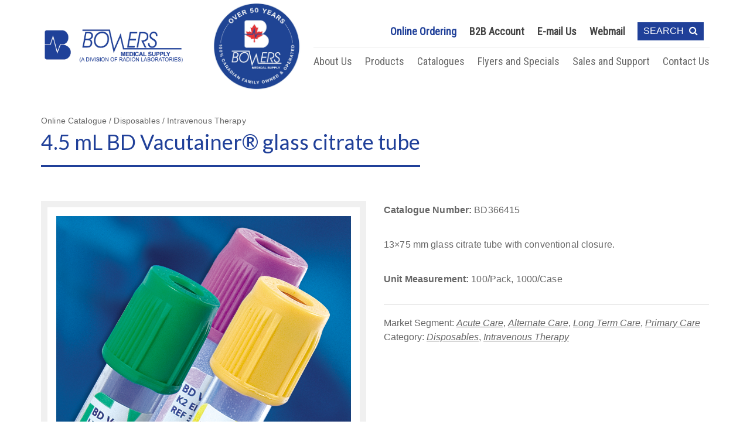

--- FILE ---
content_type: text/html; charset=UTF-8
request_url: https://bowersmedical.com/online-catalogue-product/4-5-ml-bd-vacutainer-glass-citrate-tube/
body_size: 12458
content:
<!DOCTYPE html>
<html lang="en-US">
<head>
<!--[if lt IE 10]><p class=chromeframe>Your browser is <em>ancient!</em> <a href="https://updatemybrowser.org/ "> Upgrade to a different browser</a> or <a href="https://support.google.com/chrome/answer/95346?hl=en">install Google Chrome </a> to experience this site.</p>
  <style>
  .chromeframe {
  font-size:20px;
  text-align: center;
  padding-top:100px;
  }
  .off-canvas-wrap {
  display:none;
  }
  </style>
<![endif]-->
<meta charset="UTF-8">
<meta name="viewport" content="width=device-width, initial-scale=1, user-scalable=no">
<link rel="profile" href="http://gmpg.org/xfn/11">
<link rel="pingback" href="https://bowersmedical.com/xmlrpc.php">
<link rel="shortcut icon" href="https://bowersmedical.com/wp-content/themes/bowersmedical/assets/img/icons/bowers-favicon.jpg" />

<meta name='robots' content='index, follow, max-image-preview:large, max-snippet:-1, max-video-preview:-1' />

	<!-- This site is optimized with the Yoast SEO plugin v26.7 - https://yoast.com/wordpress/plugins/seo/ -->
	<title>4.5 mL BD Vacutainer® glass citrate tube - Bowers Medical Supply</title>
	<link rel="canonical" href="https://bowersmedical.com/online-catalogue-product/4-5-ml-bd-vacutainer-glass-citrate-tube/" />
	<meta property="og:locale" content="en_US" />
	<meta property="og:type" content="article" />
	<meta property="og:title" content="4.5 mL BD Vacutainer® glass citrate tube - Bowers Medical Supply" />
	<meta property="og:description" content="Catalogue Number: BD366415 13&#215;75 mm glass citrate tube with conventional closure. Unit Measurement: 100/Pack, 1000/Case" />
	<meta property="og:url" content="https://bowersmedical.com/online-catalogue-product/4-5-ml-bd-vacutainer-glass-citrate-tube/" />
	<meta property="og:site_name" content="Bowers Medical Supply" />
	<meta property="og:image" content="https://bowersmedical.com/wp-content/uploads/2017/10/BD366703.jpg" />
	<meta property="og:image:width" content="900" />
	<meta property="og:image:height" content="900" />
	<meta property="og:image:type" content="image/jpeg" />
	<meta name="twitter:card" content="summary_large_image" />
	<script type="application/ld+json" class="yoast-schema-graph">{"@context":"https://schema.org","@graph":[{"@type":"WebPage","@id":"https://bowersmedical.com/online-catalogue-product/4-5-ml-bd-vacutainer-glass-citrate-tube/","url":"https://bowersmedical.com/online-catalogue-product/4-5-ml-bd-vacutainer-glass-citrate-tube/","name":"4.5 mL BD Vacutainer® glass citrate tube - Bowers Medical Supply","isPartOf":{"@id":"https://bowersmedical.com/#website"},"primaryImageOfPage":{"@id":"https://bowersmedical.com/online-catalogue-product/4-5-ml-bd-vacutainer-glass-citrate-tube/#primaryimage"},"image":{"@id":"https://bowersmedical.com/online-catalogue-product/4-5-ml-bd-vacutainer-glass-citrate-tube/#primaryimage"},"thumbnailUrl":"https://bowersmedical.com/wp-content/uploads/2017/10/BD366703.jpg","datePublished":"2017-11-03T23:22:08+00:00","breadcrumb":{"@id":"https://bowersmedical.com/online-catalogue-product/4-5-ml-bd-vacutainer-glass-citrate-tube/#breadcrumb"},"inLanguage":"en-US","potentialAction":[{"@type":"ReadAction","target":["https://bowersmedical.com/online-catalogue-product/4-5-ml-bd-vacutainer-glass-citrate-tube/"]}]},{"@type":"ImageObject","inLanguage":"en-US","@id":"https://bowersmedical.com/online-catalogue-product/4-5-ml-bd-vacutainer-glass-citrate-tube/#primaryimage","url":"https://bowersmedical.com/wp-content/uploads/2017/10/BD366703.jpg","contentUrl":"https://bowersmedical.com/wp-content/uploads/2017/10/BD366703.jpg","width":900,"height":900},{"@type":"BreadcrumbList","@id":"https://bowersmedical.com/online-catalogue-product/4-5-ml-bd-vacutainer-glass-citrate-tube/#breadcrumb","itemListElement":[{"@type":"ListItem","position":1,"name":"Home","item":"https://bowersmedical.com/"},{"@type":"ListItem","position":2,"name":"Online Catalogue","item":"https://bowersmedical.com/online-catalogue/"},{"@type":"ListItem","position":3,"name":"4.5 mL BD Vacutainer® glass citrate tube"}]},{"@type":"WebSite","@id":"https://bowersmedical.com/#website","url":"https://bowersmedical.com/","name":"Bowers Medical Supply","description":"","potentialAction":[{"@type":"SearchAction","target":{"@type":"EntryPoint","urlTemplate":"https://bowersmedical.com/?s={search_term_string}"},"query-input":{"@type":"PropertyValueSpecification","valueRequired":true,"valueName":"search_term_string"}}],"inLanguage":"en-US"}]}</script>
	<!-- / Yoast SEO plugin. -->


<link rel='dns-prefetch' href='//maxcdn.bootstrapcdn.com' />
<link rel="alternate" type="application/rss+xml" title="Bowers Medical Supply &raquo; Feed" href="https://bowersmedical.com/feed/" />
<link rel="alternate" type="application/rss+xml" title="Bowers Medical Supply &raquo; Comments Feed" href="https://bowersmedical.com/comments/feed/" />
<link rel="alternate" title="oEmbed (JSON)" type="application/json+oembed" href="https://bowersmedical.com/wp-json/oembed/1.0/embed?url=https%3A%2F%2Fbowersmedical.com%2Fonline-catalogue-product%2F4-5-ml-bd-vacutainer-glass-citrate-tube%2F" />
<link rel="alternate" title="oEmbed (XML)" type="text/xml+oembed" href="https://bowersmedical.com/wp-json/oembed/1.0/embed?url=https%3A%2F%2Fbowersmedical.com%2Fonline-catalogue-product%2F4-5-ml-bd-vacutainer-glass-citrate-tube%2F&#038;format=xml" />
<style id='wp-img-auto-sizes-contain-inline-css' type='text/css'>
img:is([sizes=auto i],[sizes^="auto," i]){contain-intrinsic-size:3000px 1500px}
/*# sourceURL=wp-img-auto-sizes-contain-inline-css */
</style>
<style id='wp-emoji-styles-inline-css' type='text/css'>

	img.wp-smiley, img.emoji {
		display: inline !important;
		border: none !important;
		box-shadow: none !important;
		height: 1em !important;
		width: 1em !important;
		margin: 0 0.07em !important;
		vertical-align: -0.1em !important;
		background: none !important;
		padding: 0 !important;
	}
/*# sourceURL=wp-emoji-styles-inline-css */
</style>
<style id='wp-block-library-inline-css' type='text/css'>
:root{--wp-block-synced-color:#7a00df;--wp-block-synced-color--rgb:122,0,223;--wp-bound-block-color:var(--wp-block-synced-color);--wp-editor-canvas-background:#ddd;--wp-admin-theme-color:#007cba;--wp-admin-theme-color--rgb:0,124,186;--wp-admin-theme-color-darker-10:#006ba1;--wp-admin-theme-color-darker-10--rgb:0,107,160.5;--wp-admin-theme-color-darker-20:#005a87;--wp-admin-theme-color-darker-20--rgb:0,90,135;--wp-admin-border-width-focus:2px}@media (min-resolution:192dpi){:root{--wp-admin-border-width-focus:1.5px}}.wp-element-button{cursor:pointer}:root .has-very-light-gray-background-color{background-color:#eee}:root .has-very-dark-gray-background-color{background-color:#313131}:root .has-very-light-gray-color{color:#eee}:root .has-very-dark-gray-color{color:#313131}:root .has-vivid-green-cyan-to-vivid-cyan-blue-gradient-background{background:linear-gradient(135deg,#00d084,#0693e3)}:root .has-purple-crush-gradient-background{background:linear-gradient(135deg,#34e2e4,#4721fb 50%,#ab1dfe)}:root .has-hazy-dawn-gradient-background{background:linear-gradient(135deg,#faaca8,#dad0ec)}:root .has-subdued-olive-gradient-background{background:linear-gradient(135deg,#fafae1,#67a671)}:root .has-atomic-cream-gradient-background{background:linear-gradient(135deg,#fdd79a,#004a59)}:root .has-nightshade-gradient-background{background:linear-gradient(135deg,#330968,#31cdcf)}:root .has-midnight-gradient-background{background:linear-gradient(135deg,#020381,#2874fc)}:root{--wp--preset--font-size--normal:16px;--wp--preset--font-size--huge:42px}.has-regular-font-size{font-size:1em}.has-larger-font-size{font-size:2.625em}.has-normal-font-size{font-size:var(--wp--preset--font-size--normal)}.has-huge-font-size{font-size:var(--wp--preset--font-size--huge)}.has-text-align-center{text-align:center}.has-text-align-left{text-align:left}.has-text-align-right{text-align:right}.has-fit-text{white-space:nowrap!important}#end-resizable-editor-section{display:none}.aligncenter{clear:both}.items-justified-left{justify-content:flex-start}.items-justified-center{justify-content:center}.items-justified-right{justify-content:flex-end}.items-justified-space-between{justify-content:space-between}.screen-reader-text{border:0;clip-path:inset(50%);height:1px;margin:-1px;overflow:hidden;padding:0;position:absolute;width:1px;word-wrap:normal!important}.screen-reader-text:focus{background-color:#ddd;clip-path:none;color:#444;display:block;font-size:1em;height:auto;left:5px;line-height:normal;padding:15px 23px 14px;text-decoration:none;top:5px;width:auto;z-index:100000}html :where(.has-border-color){border-style:solid}html :where([style*=border-top-color]){border-top-style:solid}html :where([style*=border-right-color]){border-right-style:solid}html :where([style*=border-bottom-color]){border-bottom-style:solid}html :where([style*=border-left-color]){border-left-style:solid}html :where([style*=border-width]){border-style:solid}html :where([style*=border-top-width]){border-top-style:solid}html :where([style*=border-right-width]){border-right-style:solid}html :where([style*=border-bottom-width]){border-bottom-style:solid}html :where([style*=border-left-width]){border-left-style:solid}html :where(img[class*=wp-image-]){height:auto;max-width:100%}:where(figure){margin:0 0 1em}html :where(.is-position-sticky){--wp-admin--admin-bar--position-offset:var(--wp-admin--admin-bar--height,0px)}@media screen and (max-width:600px){html :where(.is-position-sticky){--wp-admin--admin-bar--position-offset:0px}}

/*# sourceURL=wp-block-library-inline-css */
</style><link rel='stylesheet' id='wc-blocks-style-css' href='https://bowersmedical.com/wp-content/plugins/woocommerce/assets/client/blocks/wc-blocks.css?ver=wc-10.4.3' type='text/css' media='all' />
<style id='global-styles-inline-css' type='text/css'>
:root{--wp--preset--aspect-ratio--square: 1;--wp--preset--aspect-ratio--4-3: 4/3;--wp--preset--aspect-ratio--3-4: 3/4;--wp--preset--aspect-ratio--3-2: 3/2;--wp--preset--aspect-ratio--2-3: 2/3;--wp--preset--aspect-ratio--16-9: 16/9;--wp--preset--aspect-ratio--9-16: 9/16;--wp--preset--color--black: #000000;--wp--preset--color--cyan-bluish-gray: #abb8c3;--wp--preset--color--white: #ffffff;--wp--preset--color--pale-pink: #f78da7;--wp--preset--color--vivid-red: #cf2e2e;--wp--preset--color--luminous-vivid-orange: #ff6900;--wp--preset--color--luminous-vivid-amber: #fcb900;--wp--preset--color--light-green-cyan: #7bdcb5;--wp--preset--color--vivid-green-cyan: #00d084;--wp--preset--color--pale-cyan-blue: #8ed1fc;--wp--preset--color--vivid-cyan-blue: #0693e3;--wp--preset--color--vivid-purple: #9b51e0;--wp--preset--gradient--vivid-cyan-blue-to-vivid-purple: linear-gradient(135deg,rgb(6,147,227) 0%,rgb(155,81,224) 100%);--wp--preset--gradient--light-green-cyan-to-vivid-green-cyan: linear-gradient(135deg,rgb(122,220,180) 0%,rgb(0,208,130) 100%);--wp--preset--gradient--luminous-vivid-amber-to-luminous-vivid-orange: linear-gradient(135deg,rgb(252,185,0) 0%,rgb(255,105,0) 100%);--wp--preset--gradient--luminous-vivid-orange-to-vivid-red: linear-gradient(135deg,rgb(255,105,0) 0%,rgb(207,46,46) 100%);--wp--preset--gradient--very-light-gray-to-cyan-bluish-gray: linear-gradient(135deg,rgb(238,238,238) 0%,rgb(169,184,195) 100%);--wp--preset--gradient--cool-to-warm-spectrum: linear-gradient(135deg,rgb(74,234,220) 0%,rgb(151,120,209) 20%,rgb(207,42,186) 40%,rgb(238,44,130) 60%,rgb(251,105,98) 80%,rgb(254,248,76) 100%);--wp--preset--gradient--blush-light-purple: linear-gradient(135deg,rgb(255,206,236) 0%,rgb(152,150,240) 100%);--wp--preset--gradient--blush-bordeaux: linear-gradient(135deg,rgb(254,205,165) 0%,rgb(254,45,45) 50%,rgb(107,0,62) 100%);--wp--preset--gradient--luminous-dusk: linear-gradient(135deg,rgb(255,203,112) 0%,rgb(199,81,192) 50%,rgb(65,88,208) 100%);--wp--preset--gradient--pale-ocean: linear-gradient(135deg,rgb(255,245,203) 0%,rgb(182,227,212) 50%,rgb(51,167,181) 100%);--wp--preset--gradient--electric-grass: linear-gradient(135deg,rgb(202,248,128) 0%,rgb(113,206,126) 100%);--wp--preset--gradient--midnight: linear-gradient(135deg,rgb(2,3,129) 0%,rgb(40,116,252) 100%);--wp--preset--font-size--small: 13px;--wp--preset--font-size--medium: 20px;--wp--preset--font-size--large: 36px;--wp--preset--font-size--x-large: 42px;--wp--preset--spacing--20: 0.44rem;--wp--preset--spacing--30: 0.67rem;--wp--preset--spacing--40: 1rem;--wp--preset--spacing--50: 1.5rem;--wp--preset--spacing--60: 2.25rem;--wp--preset--spacing--70: 3.38rem;--wp--preset--spacing--80: 5.06rem;--wp--preset--shadow--natural: 6px 6px 9px rgba(0, 0, 0, 0.2);--wp--preset--shadow--deep: 12px 12px 50px rgba(0, 0, 0, 0.4);--wp--preset--shadow--sharp: 6px 6px 0px rgba(0, 0, 0, 0.2);--wp--preset--shadow--outlined: 6px 6px 0px -3px rgb(255, 255, 255), 6px 6px rgb(0, 0, 0);--wp--preset--shadow--crisp: 6px 6px 0px rgb(0, 0, 0);}:where(.is-layout-flex){gap: 0.5em;}:where(.is-layout-grid){gap: 0.5em;}body .is-layout-flex{display: flex;}.is-layout-flex{flex-wrap: wrap;align-items: center;}.is-layout-flex > :is(*, div){margin: 0;}body .is-layout-grid{display: grid;}.is-layout-grid > :is(*, div){margin: 0;}:where(.wp-block-columns.is-layout-flex){gap: 2em;}:where(.wp-block-columns.is-layout-grid){gap: 2em;}:where(.wp-block-post-template.is-layout-flex){gap: 1.25em;}:where(.wp-block-post-template.is-layout-grid){gap: 1.25em;}.has-black-color{color: var(--wp--preset--color--black) !important;}.has-cyan-bluish-gray-color{color: var(--wp--preset--color--cyan-bluish-gray) !important;}.has-white-color{color: var(--wp--preset--color--white) !important;}.has-pale-pink-color{color: var(--wp--preset--color--pale-pink) !important;}.has-vivid-red-color{color: var(--wp--preset--color--vivid-red) !important;}.has-luminous-vivid-orange-color{color: var(--wp--preset--color--luminous-vivid-orange) !important;}.has-luminous-vivid-amber-color{color: var(--wp--preset--color--luminous-vivid-amber) !important;}.has-light-green-cyan-color{color: var(--wp--preset--color--light-green-cyan) !important;}.has-vivid-green-cyan-color{color: var(--wp--preset--color--vivid-green-cyan) !important;}.has-pale-cyan-blue-color{color: var(--wp--preset--color--pale-cyan-blue) !important;}.has-vivid-cyan-blue-color{color: var(--wp--preset--color--vivid-cyan-blue) !important;}.has-vivid-purple-color{color: var(--wp--preset--color--vivid-purple) !important;}.has-black-background-color{background-color: var(--wp--preset--color--black) !important;}.has-cyan-bluish-gray-background-color{background-color: var(--wp--preset--color--cyan-bluish-gray) !important;}.has-white-background-color{background-color: var(--wp--preset--color--white) !important;}.has-pale-pink-background-color{background-color: var(--wp--preset--color--pale-pink) !important;}.has-vivid-red-background-color{background-color: var(--wp--preset--color--vivid-red) !important;}.has-luminous-vivid-orange-background-color{background-color: var(--wp--preset--color--luminous-vivid-orange) !important;}.has-luminous-vivid-amber-background-color{background-color: var(--wp--preset--color--luminous-vivid-amber) !important;}.has-light-green-cyan-background-color{background-color: var(--wp--preset--color--light-green-cyan) !important;}.has-vivid-green-cyan-background-color{background-color: var(--wp--preset--color--vivid-green-cyan) !important;}.has-pale-cyan-blue-background-color{background-color: var(--wp--preset--color--pale-cyan-blue) !important;}.has-vivid-cyan-blue-background-color{background-color: var(--wp--preset--color--vivid-cyan-blue) !important;}.has-vivid-purple-background-color{background-color: var(--wp--preset--color--vivid-purple) !important;}.has-black-border-color{border-color: var(--wp--preset--color--black) !important;}.has-cyan-bluish-gray-border-color{border-color: var(--wp--preset--color--cyan-bluish-gray) !important;}.has-white-border-color{border-color: var(--wp--preset--color--white) !important;}.has-pale-pink-border-color{border-color: var(--wp--preset--color--pale-pink) !important;}.has-vivid-red-border-color{border-color: var(--wp--preset--color--vivid-red) !important;}.has-luminous-vivid-orange-border-color{border-color: var(--wp--preset--color--luminous-vivid-orange) !important;}.has-luminous-vivid-amber-border-color{border-color: var(--wp--preset--color--luminous-vivid-amber) !important;}.has-light-green-cyan-border-color{border-color: var(--wp--preset--color--light-green-cyan) !important;}.has-vivid-green-cyan-border-color{border-color: var(--wp--preset--color--vivid-green-cyan) !important;}.has-pale-cyan-blue-border-color{border-color: var(--wp--preset--color--pale-cyan-blue) !important;}.has-vivid-cyan-blue-border-color{border-color: var(--wp--preset--color--vivid-cyan-blue) !important;}.has-vivid-purple-border-color{border-color: var(--wp--preset--color--vivid-purple) !important;}.has-vivid-cyan-blue-to-vivid-purple-gradient-background{background: var(--wp--preset--gradient--vivid-cyan-blue-to-vivid-purple) !important;}.has-light-green-cyan-to-vivid-green-cyan-gradient-background{background: var(--wp--preset--gradient--light-green-cyan-to-vivid-green-cyan) !important;}.has-luminous-vivid-amber-to-luminous-vivid-orange-gradient-background{background: var(--wp--preset--gradient--luminous-vivid-amber-to-luminous-vivid-orange) !important;}.has-luminous-vivid-orange-to-vivid-red-gradient-background{background: var(--wp--preset--gradient--luminous-vivid-orange-to-vivid-red) !important;}.has-very-light-gray-to-cyan-bluish-gray-gradient-background{background: var(--wp--preset--gradient--very-light-gray-to-cyan-bluish-gray) !important;}.has-cool-to-warm-spectrum-gradient-background{background: var(--wp--preset--gradient--cool-to-warm-spectrum) !important;}.has-blush-light-purple-gradient-background{background: var(--wp--preset--gradient--blush-light-purple) !important;}.has-blush-bordeaux-gradient-background{background: var(--wp--preset--gradient--blush-bordeaux) !important;}.has-luminous-dusk-gradient-background{background: var(--wp--preset--gradient--luminous-dusk) !important;}.has-pale-ocean-gradient-background{background: var(--wp--preset--gradient--pale-ocean) !important;}.has-electric-grass-gradient-background{background: var(--wp--preset--gradient--electric-grass) !important;}.has-midnight-gradient-background{background: var(--wp--preset--gradient--midnight) !important;}.has-small-font-size{font-size: var(--wp--preset--font-size--small) !important;}.has-medium-font-size{font-size: var(--wp--preset--font-size--medium) !important;}.has-large-font-size{font-size: var(--wp--preset--font-size--large) !important;}.has-x-large-font-size{font-size: var(--wp--preset--font-size--x-large) !important;}
/*# sourceURL=global-styles-inline-css */
</style>

<style id='classic-theme-styles-inline-css' type='text/css'>
/*! This file is auto-generated */
.wp-block-button__link{color:#fff;background-color:#32373c;border-radius:9999px;box-shadow:none;text-decoration:none;padding:calc(.667em + 2px) calc(1.333em + 2px);font-size:1.125em}.wp-block-file__button{background:#32373c;color:#fff;text-decoration:none}
/*# sourceURL=/wp-includes/css/classic-themes.min.css */
</style>
<link rel='stylesheet' id='woocommerce-layout-css' href='https://bowersmedical.com/wp-content/plugins/woocommerce/assets/css/woocommerce-layout.css?ver=10.4.3' type='text/css' media='all' />
<link rel='stylesheet' id='woocommerce-smallscreen-css' href='https://bowersmedical.com/wp-content/plugins/woocommerce/assets/css/woocommerce-smallscreen.css?ver=10.4.3' type='text/css' media='only screen and (max-width: 768px)' />
<link rel='stylesheet' id='woocommerce-general-css' href='https://bowersmedical.com/wp-content/plugins/woocommerce/assets/css/woocommerce.css?ver=10.4.3' type='text/css' media='all' />
<style id='woocommerce-inline-inline-css' type='text/css'>
.woocommerce form .form-row .required { visibility: visible; }
/*# sourceURL=woocommerce-inline-inline-css */
</style>
<link rel='stylesheet' id='font-awesome-css' href='https://maxcdn.bootstrapcdn.com/font-awesome/4.4.0/css/font-awesome.min.css?ver=d55fdb05be5334c62792b04dc9c70288' type='text/css' media='all' />
<link rel='stylesheet' id='mangopress-style-css' href='https://bowersmedical.com/wp-content/themes/bowersmedical/dist/css/style.css?id=40bb67b28a957a9a5cf66cb6e99840de&#038;ver=1.0.0' type='text/css' media='all' />
<script type="text/javascript" src="https://bowersmedical.com/wp-content/themes/bowersmedical/dist/js/vendor/jquery.min.js?ver=2.1.4" id="jquery-js"></script>
<script type="text/javascript" src="https://bowersmedical.com/wp-content/plugins/woocommerce/assets/js/jquery-blockui/jquery.blockUI.min.js?ver=2.7.0-wc.10.4.3" id="wc-jquery-blockui-js" defer="defer" data-wp-strategy="defer"></script>
<script type="text/javascript" id="wc-add-to-cart-js-extra">
/* <![CDATA[ */
var wc_add_to_cart_params = {"ajax_url":"/wp-admin/admin-ajax.php","wc_ajax_url":"/?wc-ajax=%%endpoint%%","i18n_view_cart":"View cart","cart_url":"https://bowersmedical.com/cart/","is_cart":"","cart_redirect_after_add":"no"};
//# sourceURL=wc-add-to-cart-js-extra
/* ]]> */
</script>
<script type="text/javascript" src="https://bowersmedical.com/wp-content/plugins/woocommerce/assets/js/frontend/add-to-cart.min.js?ver=10.4.3" id="wc-add-to-cart-js" defer="defer" data-wp-strategy="defer"></script>
<script type="text/javascript" src="https://bowersmedical.com/wp-content/plugins/woocommerce/assets/js/js-cookie/js.cookie.min.js?ver=2.1.4-wc.10.4.3" id="wc-js-cookie-js" defer="defer" data-wp-strategy="defer"></script>
<script type="text/javascript" id="woocommerce-js-extra">
/* <![CDATA[ */
var woocommerce_params = {"ajax_url":"/wp-admin/admin-ajax.php","wc_ajax_url":"/?wc-ajax=%%endpoint%%","i18n_password_show":"Show password","i18n_password_hide":"Hide password"};
//# sourceURL=woocommerce-js-extra
/* ]]> */
</script>
<script type="text/javascript" src="https://bowersmedical.com/wp-content/plugins/woocommerce/assets/js/frontend/woocommerce.min.js?ver=10.4.3" id="woocommerce-js" defer="defer" data-wp-strategy="defer"></script>
<link rel="https://api.w.org/" href="https://bowersmedical.com/wp-json/" /><link rel="EditURI" type="application/rsd+xml" title="RSD" href="https://bowersmedical.com/xmlrpc.php?rsd" />

<link rel='shortlink' href='https://bowersmedical.com/?p=8256' />
	<noscript><style>.woocommerce-product-gallery{ opacity: 1 !important; }</style></noscript>
	<link rel="icon" href="https://bowersmedical.com/wp-content/uploads/2016/01/bowers-favicon.jpg" sizes="32x32" />
<link rel="icon" href="https://bowersmedical.com/wp-content/uploads/2016/01/bowers-favicon.jpg" sizes="192x192" />
<link rel="apple-touch-icon" href="https://bowersmedical.com/wp-content/uploads/2016/01/bowers-favicon.jpg" />
<meta name="msapplication-TileImage" content="https://bowersmedical.com/wp-content/uploads/2016/01/bowers-favicon.jpg" />
<!-- Global site tag (gtag.js) - Google Analytics -->
<script async src="https://www.googletagmanager.com/gtag/js?id=UA-494781-64"></script>
<script>
  window.dataLayer = window.dataLayer || [];
  function gtag(){dataLayer.push(arguments);}
  gtag('js', new Date());

  gtag('config', 'UA-494781-64');
</script>
</head>
  <body class="wp-singular online_catalogue-template-default single single-online_catalogue postid-8256 wp-theme-bowersmedical woocommerce woocommerce-page single-product theme-bowersmedical woocommerce-no-js">  

   
  <div id="loadOverlay" style="background-color:#ffffff;height:100vh;width:100%;position:fixed;top:0;z-index:999999;opacity:1;transition: opacity 0.3s ease;"></div>
  <div class="off-canvas-wrap" data-offcanvas>
    <div class="inner-wrap">

      <nav class="tab-bar">
        <div class="right-small">
          <a class="right-off-canvas-toggle menu-icon" >
              <div>
                <span></span>
                <span></span>
                <span></span>
              </div>
          </a>
         </div>

        <div class="middle tab-bar-section">
          <a href="https://bowersmedical.com">
            <span class="hide">4.5 mL BD Vacutainer® glass citrate tube - Bowers Medical Supply</span>
              <h2 class="title">
                <span class="hide">Bowers Medical Supply</span>
                                  <img class="site-logo" src="https://bowersmedical.com/wp-content/uploads/2022/07/bowers-logo3.png" alt="">
                              </h2>
            </a>
                          <img class="cta-mobile-image" src="https://bowersmedical.com/wp-content/uploads/2025/11/circle0-300x299.jpeg" alt="Call To Action Image">
                    </div>
      </nav>

      <aside class="right-off-canvas-menu">

      <form method="get" id="searchform--mobile" class="searchform--mobile clearfix" action="https://bowersmedical.com/">
        <input type="text" placeholder="Type To Search" name="s" id="s" />
        <button type="submit" id="searchsubmit" value=""><i class="fa fa-search" aria-hidden="true"></i></button>
      </form>

      <div class="menu-mobile-menu-container"><ul id="menu-mobile-menu" class="off-canvas-list"><li id="menu-item-215" class="menu-item menu-item-type-post_type menu-item-object-page menu-item-home menu-item-215"><a href="https://bowersmedical.com/">Home</a></li>
<li id="menu-item-199" class="menu-item menu-item-type-post_type menu-item-object-page menu-item-has-children has-submenu menu-item-199"><a href="https://bowersmedical.com/about-us/">About Us</a><ul class="right-submenu">
<li class="back"><a href="#">
 Back</a></li>	<li id="menu-item-203" class="menu-item menu-item-type-post_type menu-item-object-page menu-item-203"><a href="https://bowersmedical.com/about-us/">About Us</a></li>
	<li id="menu-item-202" class="menu-item menu-item-type-post_type menu-item-object-page menu-item-202"><a href="https://bowersmedical.com/credentials/">Credentials</a></li>
	<li id="menu-item-200" class="menu-item menu-item-type-post_type menu-item-object-page menu-item-200"><a href="https://bowersmedical.com/corporate-memberships/">Corporate Memberships</a></li>
	<li id="menu-item-201" class="menu-item menu-item-type-post_type menu-item-object-page menu-item-201"><a href="https://bowersmedical.com/community/">Community</a></li>
</ul>
</li>
<li id="menu-item-455" class="menu-item menu-item-type-custom menu-item-object-custom menu-item-has-children has-submenu menu-item-455"><a href="http://bowersmedical.com/online-catalogue/">Products</a><ul class="right-submenu">
<li class="back"><a href="#">
 Back</a></li>	<li id="menu-item-506" class="menu-item menu-item-type-custom menu-item-object-custom menu-item-506"><a href="http://bowersmedical.com/online-catalogue/market-segment/acute-care/">Acute Care</a></li>
	<li id="menu-item-507" class="menu-item menu-item-type-custom menu-item-object-custom menu-item-507"><a href="http://bowersmedical.com/online-catalogue/market-segment/long-term-care/">Long Term Care</a></li>
	<li id="menu-item-508" class="menu-item menu-item-type-custom menu-item-object-custom menu-item-508"><a href="http://bowersmedical.com/online-catalogue/market-segment/primary-care/">Primary Care</a></li>
	<li id="menu-item-509" class="menu-item menu-item-type-custom menu-item-object-custom menu-item-509"><a href="http://bowersmedical.com/online-catalogue/market-segment/alternate-care/">Alternate Care</a></li>
	<li id="menu-item-510" class="menu-item menu-item-type-custom menu-item-object-custom menu-item-510"><a href="http://bowersmedical.com/online-catalogue/market-segment/home-health-care/">Home Health Care</a></li>
	<li id="menu-item-511" class="menu-item menu-item-type-custom menu-item-object-custom menu-item-511"><a href="http://bowersmedical.com/online-catalogue/market-segment/dental-care/">Dental Care</a></li>
	<li id="menu-item-512" class="menu-item menu-item-type-custom menu-item-object-custom menu-item-512"><a href="http://bowersmedical.com/online-catalogue/market-segment/health-wellness/">Health &#038; Wellness</a></li>
</ul>
</li>
<li id="menu-item-211" class="menu-item menu-item-type-post_type menu-item-object-page menu-item-211"><a href="https://bowersmedical.com/catalogues/">Catalogues</a></li>
<li id="menu-item-212" class="menu-item menu-item-type-post_type menu-item-object-page menu-item-212"><a href="https://bowersmedical.com/flyers-and-specials/">Flyers and Specials</a></li>
<li id="menu-item-213" class="menu-item menu-item-type-post_type menu-item-object-page menu-item-213"><a href="https://bowersmedical.com/sales-and-support/">Sales and Support</a></li>
<li id="menu-item-214" class="menu-item menu-item-type-post_type menu-item-object-page menu-item-214"><a href="https://bowersmedical.com/contact-us/">Contact Us</a></li>
<li id="menu-item-2803" class="menu-item menu-item-type-custom menu-item-object-custom menu-item-2803"><a href="https://b2b.bowersmedical.com/TravExternal">B2B Account</a></li>
<li id="menu-item-2804" class="menu-item menu-item-type-custom menu-item-object-custom menu-item-2804"><a href="https://cwh25.canadianwebhosting.com:2096/">Webmail</a></li>
<li id="menu-item-2805" class="menu-item menu-item-type-custom menu-item-object-custom menu-item-2805"><a href="http://bowersmedical.com/online-ordering/">Online Ordering</a></li>
</ul></div>
      </aside>

<div class="search-box">
    <div class="row">
        <div class="small-10 columns">
             <i class="fa fa-search top-searching"></i>
             <div class="search-left">
                <form method="get" id="searchform" class="searchform" action="https://bowersmedical.com/">
	<div>
		<div class="row">
			<div class="small-12 medium-7 large-4 columns search-form-input">
				<input type="text" placeholder="Type To Search" name="s" id="s" />
			</div>
			<div class="small-12 medium-5 large-8 columns">
				<button type="submit" id="searchsubmit" value="">Search</button>
			</div>
		</div>
	</div>
</form>
             </div>
        </div><!-- end .columns -->
        <div class="small-2 columns close-top-form">
             <a class="search-toggle search-close">close <i class="fa fa-close"></i></a>
        </div> <!--end .columns-->

    </div><!-- end .row -->
</div><!-- end .search-box -->

      <div class="main-section">
        <div id="page" class="hfeed site">
            <header id="masthead" class="site-header">
                <div class="row">
                    <div class="small-12 medium-3 columns">
                        <div class="site-branding">
                            <h2 class="site-title"><a href="https://bowersmedical.com/" rel="home">
                            
                                                          <img class="site-logo" src="https://bowersmedical.com/wp-content/uploads/2022/07/bowers-logo3.png" alt="Bowers Medical Supply">
                                                        <span class="hide">Bowers Medical Supply</span></a></h2>
                        </div><!-- .site-branding -->
                    </div>
                    <div class="small-12 medium-9 columns top-main-column">
                        <nav id="top-link-navigation" class="link-navigation 
                                                          menu-cart-none 
                            "
                            >
                            <div class="menu-top-link-menu-container"><ul id="menu-top-link-menu" class="menu"><li id="menu-item-457" class="menu-item-custom-colour-1 menu-item menu-item-type-custom menu-item-object-custom menu-item-457"><a target="_blank" href="https://shop.bowersmedical.com/">Online Ordering</a></li>
<li id="menu-item-30" class="menu-item menu-item-type-custom menu-item-object-custom menu-item-30"><a target="_blank" href="https://b2b.bowersmedical.com/TravExternal">B2B Account</a></li>
<li id="menu-item-8564" class="menu-item menu-item-type-custom menu-item-object-custom menu-item-8564"><a target="_blank" href="mailto:info@bowersmedical.com">E-mail Us</a></li>
<li id="menu-item-31" class="menu-item menu-item-type-custom menu-item-object-custom menu-item-31"><a target="_blank" href="https://mail.bowersmedical.com">Webmail</a></li>
</ul></div>
                        </nav><!-- #site-navigation -->

                        <div class="search-menu">
                              <!-- SEARCH ICON -->
                              <a class="search-toggle" href="#">Search <i class="fa fa-search"></i></a>

                              <!-- CART -->



                              

                            </div><!-- end .search-menu -->

                    </div>
                    <div class="small-9 columns top-main-column" style="position: relative;">
                                                  <img class="cta-image" src="https://bowersmedical.com/wp-content/uploads/2025/11/circle0-628x626.jpeg" alt="Call To Action Image">
                                                <nav id="site-navigation" class="main-navigation" >
                            <div class="menu-main-menu-container"><ul id="primary-menu" class="menu"><li id="menu-item-24" class="menu-item menu-item-type-post_type menu-item-object-page menu-item-has-children menu-item-24"><a href="https://bowersmedical.com/about-us/">About Us</a>
<ul class="sub-menu">
	<li id="menu-item-106" class="menu-item menu-item-type-post_type menu-item-object-page menu-item-106"><a href="https://bowersmedical.com/credentials/">Credentials</a></li>
	<li id="menu-item-107" class="menu-item menu-item-type-post_type menu-item-object-page menu-item-107"><a href="https://bowersmedical.com/corporate-memberships/">Corporate Memberships</a></li>
	<li id="menu-item-108" class="menu-item menu-item-type-post_type menu-item-object-page menu-item-108"><a href="https://bowersmedical.com/community/">Community</a></li>
</ul>
</li>
<li id="menu-item-454" class="menu-item menu-item-type-custom menu-item-object-custom menu-item-has-children menu-item-454"><a href="http://bowersmedical.com/online-catalogue/">Products</a>
<ul class="sub-menu">
	<li id="menu-item-502" class="menu-item menu-item-type-custom menu-item-object-custom menu-item-502"><a href="http://bowersmedical.com/online-catalogue/market-segment/acute-care/">Acute Care</a></li>
	<li id="menu-item-500" class="menu-item menu-item-type-custom menu-item-object-custom menu-item-500"><a href="http://bowersmedical.com/online-catalogue/market-segment/long-term-care/">Long Term Care</a></li>
	<li id="menu-item-501" class="menu-item menu-item-type-custom menu-item-object-custom menu-item-501"><a href="http://bowersmedical.com/online-catalogue/market-segment/primary-care/">Primary Care</a></li>
	<li id="menu-item-503" class="menu-item menu-item-type-custom menu-item-object-custom menu-item-503"><a href="http://bowersmedical.com/online-catalogue/market-segment/alternate-care/">Alternate Care</a></li>
	<li id="menu-item-504" class="menu-item menu-item-type-custom menu-item-object-custom menu-item-504"><a href="http://bowersmedical.com/online-catalogue/market-segment/home-health-care/">Home Health Care</a></li>
	<li id="menu-item-499" class="menu-item menu-item-type-custom menu-item-object-custom menu-item-499"><a href="http://bowersmedical.com/online-catalogue/market-segment/dental-care/">Dental Care</a></li>
	<li id="menu-item-505" class="menu-item menu-item-type-custom menu-item-object-custom menu-item-has-children menu-item-505"><a href="http://bowersmedical.com/online-catalogue/market-segment/health-wellness/">Health &#038; Wellness</a>
	<ul class="sub-menu">
		<li id="menu-item-8554" class="menu-item menu-item-type-post_type menu-item-object-page menu-item-8554"><a href="https://bowersmedical.com/functional-formularies-meal-replacements/">Functional Formularies® Meals</a></li>
		<li id="menu-item-33587" class="menu-item menu-item-type-custom menu-item-object-custom menu-item-33587"><a href="https://elinkeu.clickdimensions.com/m/1/64142922/p1-b25070-9cd1e37bb0fc44989479bbf8ee6b618a/5/735/3dba4582-588b-45d2-b85a-e57512308197">TENA® Absorbent Products</a></li>
	</ul>
</li>
</ul>
</li>
<li id="menu-item-26" class="menu-item menu-item-type-post_type menu-item-object-page menu-item-26"><a href="https://bowersmedical.com/catalogues/">Catalogues</a></li>
<li id="menu-item-27" class="menu-item menu-item-type-post_type menu-item-object-page menu-item-27"><a href="https://bowersmedical.com/flyers-and-specials/">Flyers and Specials</a></li>
<li id="menu-item-28" class="menu-item menu-item-type-post_type menu-item-object-page menu-item-28"><a href="https://bowersmedical.com/sales-and-support/">Sales and Support</a></li>
<li id="menu-item-29" class="menu-item menu-item-type-post_type menu-item-object-page menu-item-29"><a href="https://bowersmedical.com/contact-us/">Contact Us</a></li>
</ul></div>                        </nav><!-- #site-navigation -->

                    </div>
                </div>
            </header><!-- #masthead -->

            <div id="content" class="site-content">
<link rel='stylesheet' id='woocommerce_prettyPhoto_css-css' href='https://bowersmedical.com/wp-content/plugins/woocommerce/assets/css/prettyPhoto.css?ver=2.5.5' type='text/css' media='all' />
    <div class="site-content online-catalogue-single-page">
        <div class="row">

            <div class="columns small-12">
                <div class="page-title-container">
                    <p class="category-term-title">
                        Online Catalogue
                         / Disposables / Intravenous Therapy                    </p>

                    <h1 class="pagetitle product_title entry-title">4.5 mL BD Vacutainer® glass citrate tube</h1>
                </div>
                <div class="product-container">
                    <div id="catalogue-item-8256" class="product">
                        <div class="row">

                            <div class="small-12 large-6 columns single-product-content">
                                <div class="images">
                                                                        <a href="https://bowersmedical.com/wp-content/uploads/2017/10/BD366703.jpg" class="woocommerce-main-image zoom" data-rel="prettyPhoto[product-gallery]">
                                        <div class="featured-product-image-container">
                                                                                            <img src="https://bowersmedical.com/wp-content/uploads/2017/10/BD366703.jpg" class="attachment-projects-slider size-projects-slider wp-post-image" data-rel="prettyPhoto[product-gallery]" alt="Image of 4.5 mL BD Vacutainer® glass citrate tube" />
                                                                                    </div>
                                    </a>

                                    <div class="product-thumbnail-slider thumbnails" data-equalizer="gallery">
                                        
                                    </div>

                                </div>
                            </div>
                            <div class="small-12 large-6 columns single-product-content">
                                <div>
                                    <p><b>Catalogue Number: </b> BD366415</p>
<p>13&#215;75 mm glass citrate tube with conventional closure. </p>
<p><b>Unit Measurement: </b> 100/Pack, 1000/Case</p>
                                </div>
                                <hr>
                                <div class="product_meta">
                                    <span class="posted_in">Market Segment: <a href="https://bowersmedical.com/catalogue-market-segment/acute-care/" rel="tag">Acute Care</a>, <a href="https://bowersmedical.com/catalogue-market-segment/alternate-care/" rel="tag">Alternate Care</a>, <a href="https://bowersmedical.com/catalogue-market-segment/long-term-care/" rel="tag">Long Term Care</a>, <a href="https://bowersmedical.com/catalogue-market-segment/primary-care/" rel="tag">Primary Care</a></span><br>
                                    <span class="posted_in">Category: <a href="https://bowersmedical.com/online-catalogue-category/disposables/" rel="tag">Disposables</a>, <a href="https://bowersmedical.com/online-catalogue-category/intravenous-therapy/" rel="tag">Intravenous Therapy</a></span>                                </div>

                            </div>
                        </div>
                    </div>
                </div>
            </div>
        </div>

                    <div class="product-main-container related-item-container">
                <div class="row">
                    <div class="columns small-12">
                        <h2>You may also like&hellip;</h2>
                        <div class="row related-catalogue" data-equalizer="related-item">
                                                            <div class="small-6 medium-3 end columns" data-equalizer-watch="related-item">
                                    <a href="https://bowersmedical.com/online-catalogue-product/covidien-ti-cronsurgidac-sutures/" title="Covidien Ti-cron™/Surgidac™ Sutures" class="related-item">
                                        <div class="product-image-container">
                                                                                        <div class="image-link-container">
                                                <i class="fa fa-plus"></i>
                                            </div>
                                            <div class="center-container">
                                                <div class="center-content">
                                                                                                            <img src="https://bowersmedical.com/wp-content/themes/bowersmedical/assets/img/bowers-placeholder-sm.jpg" alt="Product Placeholder">
                                                                                                    </div>
                                            </div>
                                        </div>
                                        <h3 class="pro-title">Covidien Ti-cron™/Surgidac™ Sutures</h3>
                                    </a>
                                </div>
                                                            <div class="small-6 medium-3 end columns" data-equalizer-watch="related-item">
                                    <a href="https://bowersmedical.com/online-catalogue-product/dukal-surgical-masks/" title="DUKAL Surgical Masks" class="related-item">
                                        <div class="product-image-container">
                                                                                        <div class="image-link-container">
                                                <i class="fa fa-plus"></i>
                                            </div>
                                            <div class="center-container">
                                                <div class="center-content">
                                                                                                            <img src="https://bowersmedical.com/wp-content/uploads/2016/06/1540-300x200.jpg" alt="Image of DUKAL Surgical Masks" />
                                                                                                    </div>
                                            </div>
                                        </div>
                                        <h3 class="pro-title">DUKAL Surgical Masks</h3>
                                    </a>
                                </div>
                                                            <div class="small-6 medium-3 end columns" data-equalizer-watch="related-item">
                                    <a href="https://bowersmedical.com/online-catalogue-product/amg-medical-basic-isolation-standard-gowns/" title="AMG Medical Basic Isolation Standard Gowns" class="related-item">
                                        <div class="product-image-container">
                                                                                        <div class="image-link-container">
                                                <i class="fa fa-plus"></i>
                                            </div>
                                            <div class="center-container">
                                                <div class="center-content">
                                                                                                            <img src="https://bowersmedical.com/wp-content/uploads/2016/10/AMG018296-172x300.jpg" alt="Image of AMG Medical Basic Isolation Standard Gowns" />
                                                                                                    </div>
                                            </div>
                                        </div>
                                        <h3 class="pro-title">AMG Medical Basic Isolation Standard Gowns</h3>
                                    </a>
                                </div>
                                                            <div class="small-6 medium-3 end columns" data-equalizer-watch="related-item">
                                    <a href="https://bowersmedical.com/online-catalogue-product/hollihesive-skin-barrier/" title="HolliHesive Skin Barrier" class="related-item">
                                        <div class="product-image-container">
                                                                                        <div class="image-link-container">
                                                <i class="fa fa-plus"></i>
                                            </div>
                                            <div class="center-container">
                                                <div class="center-content">
                                                                                                            <img src="https://bowersmedical.com/wp-content/uploads/2017/09/7700-300x300.jpg" alt="Image of HolliHesive Skin Barrier" />
                                                                                                    </div>
                                            </div>
                                        </div>
                                        <h3 class="pro-title">HolliHesive Skin Barrier</h3>
                                    </a>
                                </div>
                                                    </div>
                    </div>
                    <div class="small-12 columns">
                        <div class="divider"></div>
                    </div>
                </div>
            </div>
        
    </div><!-- #content -->



				</div><!-- #content -->
				<footer id="colophon" class="site-footer slider-padding">
					<!-- TOP FOOTER -->
					<div class="row footer-top align-center">
						<div class="columns small-12 medium-8 large-9">
							<h2>Growing with the Times</h2>
<p>Since its beginnings in 1972, <em>Bowers Medical Supply</em>  has become one of Canada&#8217;s leading national healthcare suppliers. For over 50 years, we have been providing service solutions for the Canadian healthcare industry.</p>
						</div>
						<div class="columns small-6 small-centered medium-3 medium-uncentered large-2 medium-offset-1">
											            				              <img src="https://bowersmedical.com/wp-content/uploads/2025/11/legacy2-e1763070488913-628x752.png" alt="">
				            						</div>
					</div>

					<!-- BOTTOM FOOTER -->
					<div class="row footer-inner">
						<div class="small-6 medium-3 large-2 columns">
							<nav class="main-navigation" >
	                            <div class="menu-footer-menu-1-container"><ul id="footer-one-menu" class="menu"><li id="menu-item-68" class="menu-item menu-item-type-post_type menu-item-object-page menu-item-home menu-item-68"><a href="https://bowersmedical.com/">Home</a></li>
<li id="menu-item-67" class="menu-item menu-item-type-post_type menu-item-object-page menu-item-67"><a href="https://bowersmedical.com/about-us/">About Us</a></li>
<li id="menu-item-78" class="menu-item menu-item-type-post_type menu-item-object-page menu-item-78"><a href="https://bowersmedical.com/credentials/">Credentials</a></li>
<li id="menu-item-77" class="menu-item menu-item-type-post_type menu-item-object-page menu-item-77"><a href="https://bowersmedical.com/corporate-memberships/">Corporate Memberships</a></li>
<li id="menu-item-79" class="menu-item menu-item-type-post_type menu-item-object-page menu-item-79"><a href="https://bowersmedical.com/community/">Community</a></li>
</ul></div>	                        </nav><!-- #site-navigation -->
						</div>
						<div class="small-6 medium-3 large-2 columns">
							<nav class="main-navigation" >
	                            	                        </nav><!-- #site-navigation -->
						</div>
						<div class="small-6 medium-3 large-2 columns">
							<nav class="main-navigation" >
	                            <div class="menu-footer-menu-3-container"><ul id="footer-thr-menu" class="menu"><li id="menu-item-89" class="menu-item menu-item-type-post_type menu-item-object-page menu-item-89"><a href="https://bowersmedical.com/catalogues/">Catalogues</a></li>
<li id="menu-item-90" class="menu-item menu-item-type-post_type menu-item-object-page menu-item-90"><a href="https://bowersmedical.com/flyers-and-specials/">Flyers and Specials</a></li>
<li id="menu-item-91" class="menu-item menu-item-type-post_type menu-item-object-page menu-item-91"><a href="https://bowersmedical.com/sales-and-support/">Sales and Support</a></li>
<li id="menu-item-92" class="menu-item menu-item-type-post_type menu-item-object-page menu-item-92"><a href="https://bowersmedical.com/contact-us/">Contact Us</a></li>
</ul></div>	                        </nav><!-- #site-navigation -->
						</div>
						<div class="small-6 medium-3 large-2 columns">
							<nav class="main-navigation" >
	                            <div class="menu-footer-menu-4-container"><ul id="footer-fou-menu" class="menu"><li id="menu-item-241" class="menu-item menu-item-type-custom menu-item-object-custom menu-item-241"><a target="_blank" href="https://b2b.bowersmedical.com/TravExternal">B2B Account</a></li>
<li id="menu-item-242" class="menu-item menu-item-type-custom menu-item-object-custom menu-item-242"><a target="_blank" href="https://cwh20.canadianwebhosting.com:2096/">Webmail</a></li>
<li id="menu-item-458" class="menu-item menu-item-type-custom menu-item-object-custom menu-item-458"><a href="http://bowersmedical.com/online-ordering/">Online Ordering</a></li>
<li id="menu-item-456" class="menu-item menu-item-type-custom menu-item-object-custom menu-item-456"><a href="http://bowersmedical.com/online-catalogue/">Online Catalogue</a></li>
</ul></div>	                        </nav><!-- #site-navigation -->
						</div>
						<div class="small-12 large-4 columns officeInfo">

							<!-- Contact Information -->
							<p>
								<strong>HEAD OFFICE</strong><br/>
							<br/>
							7198 Progress Way <br />
Delta, British Columbia<br />
V4G 1J2							<br/><br/>
							<strong>Telephone:</strong> <a href="tel:6049467712">(604) 946-7712</a><br/>
							<strong>Toll Free:</strong> <a href="tel:18006630047">1 (800) 663-0047</a> <br/>
							<strong>Fax:</strong> (604) 946-7715<br/>
							<strong>E-mail:</strong> <a href="mailto:info@bowersmedical.com">info@bowersmedical.com</a>
							</p>

							<!-- Social Media Accounts -->
																						<a href="https://www.linkedin.com/company/bowers-medical-supply" target="_blank"><i class="fa fa-linkedin"></i></a>
																						<a href="https://www.youtube.com/channel/UCO8jnYKcgHGssOIOdHOYhyg" target="_blank"><i class="fa fa-youtube"></i></a>
																						<a href="https://www.instagram.com/bowersmedicalsupply/" target="_blank"><i class="fa fa-instagram"></i></a>
							
						</div>
					</div>
					<div class="row">
						<div class="small-12 large-6 columns copyright-left">
							<p>Website by <a href="http://www.splitmango.com" target="_blank">SplitMango</a></p>
						</div>
						<div class="small-12 large-6 columns copyright-right">
							<p>&copy;2026 Bowers Medical Supply. All Rights Reserved.<br>
							This site is protected by reCAPTCHA and the Google <a href="https://policies.google.com/privacy">Privacy Policy</a> and <a href="https://policies.google.com/terms">Terms of Service</a> apply.</p>
						</div>
					</div>
				</footer><!-- #colophon -->
			</div><!-- #page -->
			<script type="speculationrules">
{"prefetch":[{"source":"document","where":{"and":[{"href_matches":"/*"},{"not":{"href_matches":["/wp-*.php","/wp-admin/*","/wp-content/uploads/*","/wp-content/*","/wp-content/plugins/*","/wp-content/themes/bowersmedical/*","/*\\?(.+)"]}},{"not":{"selector_matches":"a[rel~=\"nofollow\"]"}},{"not":{"selector_matches":".no-prefetch, .no-prefetch a"}}]},"eagerness":"conservative"}]}
</script>
	<script type='text/javascript'>
		(function () {
			var c = document.body.className;
			c = c.replace(/woocommerce-no-js/, 'woocommerce-js');
			document.body.className = c;
		})();
	</script>
	<script type="text/javascript" src="https://bowersmedical.com/wp-content/themes/bowersmedical/dist/js/vendor/foundation.min.js?ver=5.5.1" id="foundation-js"></script>
<script type="text/javascript" src="https://bowersmedical.com/wp-content/themes/bowersmedical/dist/js/vendor/slick.min.js?ver=1.5.6" id="slick-min-js-js"></script>
<script type="text/javascript" src="https://bowersmedical.com/wp-content/plugins/woocommerce/assets/js/prettyPhoto/jquery.prettyPhoto.min.js?ver=3.1.6" id="pretty-photo-js"></script>
<script type="text/javascript" src="https://bowersmedical.com/wp-content/plugins/woocommerce/assets/js/prettyPhoto/jquery.prettyPhoto.init.min.js?ver=2.5.5" id="pretty-photo-init-js"></script>
<script type="text/javascript" src="https://bowersmedical.com/wp-content/themes/bowersmedical/dist/js/app.js?id=227675f4fb6beed0ebc2cbee82336a51&amp;ver=1.0.0" id="app-js-js"></script>
<script type="text/javascript" src="https://bowersmedical.com/wp-content/plugins/woocommerce/assets/js/sourcebuster/sourcebuster.min.js?ver=10.4.3" id="sourcebuster-js-js"></script>
<script type="text/javascript" id="wc-order-attribution-js-extra">
/* <![CDATA[ */
var wc_order_attribution = {"params":{"lifetime":1.0e-5,"session":30,"base64":false,"ajaxurl":"https://bowersmedical.com/wp-admin/admin-ajax.php","prefix":"wc_order_attribution_","allowTracking":true},"fields":{"source_type":"current.typ","referrer":"current_add.rf","utm_campaign":"current.cmp","utm_source":"current.src","utm_medium":"current.mdm","utm_content":"current.cnt","utm_id":"current.id","utm_term":"current.trm","utm_source_platform":"current.plt","utm_creative_format":"current.fmt","utm_marketing_tactic":"current.tct","session_entry":"current_add.ep","session_start_time":"current_add.fd","session_pages":"session.pgs","session_count":"udata.vst","user_agent":"udata.uag"}};
//# sourceURL=wc-order-attribution-js-extra
/* ]]> */
</script>
<script type="text/javascript" src="https://bowersmedical.com/wp-content/plugins/woocommerce/assets/js/frontend/order-attribution.min.js?ver=10.4.3" id="wc-order-attribution-js"></script>
<script type="text/javascript" src="https://www.google.com/recaptcha/api.js?render=6LfxXYEUAAAAADMVZxFimtIBzYYBuv5S5gUYbOyg&amp;ver=3.0" id="google-recaptcha-js"></script>
<script type="text/javascript" src="https://bowersmedical.com/wp-includes/js/dist/vendor/wp-polyfill.min.js?ver=3.15.0" id="wp-polyfill-js"></script>
<script type="text/javascript" id="wpcf7-recaptcha-js-before">
/* <![CDATA[ */
var wpcf7_recaptcha = {
    "sitekey": "6LfxXYEUAAAAADMVZxFimtIBzYYBuv5S5gUYbOyg",
    "actions": {
        "homepage": "homepage",
        "contactform": "contactform"
    }
};
//# sourceURL=wpcf7-recaptcha-js-before
/* ]]> */
</script>
<script type="text/javascript" src="https://bowersmedical.com/wp-content/plugins/contact-form-7/modules/recaptcha/index.js?ver=6.1.4" id="wpcf7-recaptcha-js"></script>
<script id="wp-emoji-settings" type="application/json">
{"baseUrl":"https://s.w.org/images/core/emoji/17.0.2/72x72/","ext":".png","svgUrl":"https://s.w.org/images/core/emoji/17.0.2/svg/","svgExt":".svg","source":{"concatemoji":"https://bowersmedical.com/wp-includes/js/wp-emoji-release.min.js?ver=d55fdb05be5334c62792b04dc9c70288"}}
</script>
<script type="module">
/* <![CDATA[ */
/*! This file is auto-generated */
const a=JSON.parse(document.getElementById("wp-emoji-settings").textContent),o=(window._wpemojiSettings=a,"wpEmojiSettingsSupports"),s=["flag","emoji"];function i(e){try{var t={supportTests:e,timestamp:(new Date).valueOf()};sessionStorage.setItem(o,JSON.stringify(t))}catch(e){}}function c(e,t,n){e.clearRect(0,0,e.canvas.width,e.canvas.height),e.fillText(t,0,0);t=new Uint32Array(e.getImageData(0,0,e.canvas.width,e.canvas.height).data);e.clearRect(0,0,e.canvas.width,e.canvas.height),e.fillText(n,0,0);const a=new Uint32Array(e.getImageData(0,0,e.canvas.width,e.canvas.height).data);return t.every((e,t)=>e===a[t])}function p(e,t){e.clearRect(0,0,e.canvas.width,e.canvas.height),e.fillText(t,0,0);var n=e.getImageData(16,16,1,1);for(let e=0;e<n.data.length;e++)if(0!==n.data[e])return!1;return!0}function u(e,t,n,a){switch(t){case"flag":return n(e,"\ud83c\udff3\ufe0f\u200d\u26a7\ufe0f","\ud83c\udff3\ufe0f\u200b\u26a7\ufe0f")?!1:!n(e,"\ud83c\udde8\ud83c\uddf6","\ud83c\udde8\u200b\ud83c\uddf6")&&!n(e,"\ud83c\udff4\udb40\udc67\udb40\udc62\udb40\udc65\udb40\udc6e\udb40\udc67\udb40\udc7f","\ud83c\udff4\u200b\udb40\udc67\u200b\udb40\udc62\u200b\udb40\udc65\u200b\udb40\udc6e\u200b\udb40\udc67\u200b\udb40\udc7f");case"emoji":return!a(e,"\ud83e\u1fac8")}return!1}function f(e,t,n,a){let r;const o=(r="undefined"!=typeof WorkerGlobalScope&&self instanceof WorkerGlobalScope?new OffscreenCanvas(300,150):document.createElement("canvas")).getContext("2d",{willReadFrequently:!0}),s=(o.textBaseline="top",o.font="600 32px Arial",{});return e.forEach(e=>{s[e]=t(o,e,n,a)}),s}function r(e){var t=document.createElement("script");t.src=e,t.defer=!0,document.head.appendChild(t)}a.supports={everything:!0,everythingExceptFlag:!0},new Promise(t=>{let n=function(){try{var e=JSON.parse(sessionStorage.getItem(o));if("object"==typeof e&&"number"==typeof e.timestamp&&(new Date).valueOf()<e.timestamp+604800&&"object"==typeof e.supportTests)return e.supportTests}catch(e){}return null}();if(!n){if("undefined"!=typeof Worker&&"undefined"!=typeof OffscreenCanvas&&"undefined"!=typeof URL&&URL.createObjectURL&&"undefined"!=typeof Blob)try{var e="postMessage("+f.toString()+"("+[JSON.stringify(s),u.toString(),c.toString(),p.toString()].join(",")+"));",a=new Blob([e],{type:"text/javascript"});const r=new Worker(URL.createObjectURL(a),{name:"wpTestEmojiSupports"});return void(r.onmessage=e=>{i(n=e.data),r.terminate(),t(n)})}catch(e){}i(n=f(s,u,c,p))}t(n)}).then(e=>{for(const n in e)a.supports[n]=e[n],a.supports.everything=a.supports.everything&&a.supports[n],"flag"!==n&&(a.supports.everythingExceptFlag=a.supports.everythingExceptFlag&&a.supports[n]);var t;a.supports.everythingExceptFlag=a.supports.everythingExceptFlag&&!a.supports.flag,a.supports.everything||((t=a.source||{}).concatemoji?r(t.concatemoji):t.wpemoji&&t.twemoji&&(r(t.twemoji),r(t.wpemoji)))});
//# sourceURL=https://bowersmedical.com/wp-includes/js/wp-emoji-loader.min.js
/* ]]> */
</script>

      	</div>

      <a class="exit-off-canvas"></a>
    </div><!--/innerWrap-->
  </div><!--/offCanvasWrap-->
</body>
</html>


--- FILE ---
content_type: text/html; charset=utf-8
request_url: https://www.google.com/recaptcha/api2/anchor?ar=1&k=6LfxXYEUAAAAADMVZxFimtIBzYYBuv5S5gUYbOyg&co=aHR0cHM6Ly9ib3dlcnNtZWRpY2FsLmNvbTo0NDM.&hl=en&v=PoyoqOPhxBO7pBk68S4YbpHZ&size=invisible&anchor-ms=20000&execute-ms=30000&cb=q7ou09t1dw9m
body_size: 48724
content:
<!DOCTYPE HTML><html dir="ltr" lang="en"><head><meta http-equiv="Content-Type" content="text/html; charset=UTF-8">
<meta http-equiv="X-UA-Compatible" content="IE=edge">
<title>reCAPTCHA</title>
<style type="text/css">
/* cyrillic-ext */
@font-face {
  font-family: 'Roboto';
  font-style: normal;
  font-weight: 400;
  font-stretch: 100%;
  src: url(//fonts.gstatic.com/s/roboto/v48/KFO7CnqEu92Fr1ME7kSn66aGLdTylUAMa3GUBHMdazTgWw.woff2) format('woff2');
  unicode-range: U+0460-052F, U+1C80-1C8A, U+20B4, U+2DE0-2DFF, U+A640-A69F, U+FE2E-FE2F;
}
/* cyrillic */
@font-face {
  font-family: 'Roboto';
  font-style: normal;
  font-weight: 400;
  font-stretch: 100%;
  src: url(//fonts.gstatic.com/s/roboto/v48/KFO7CnqEu92Fr1ME7kSn66aGLdTylUAMa3iUBHMdazTgWw.woff2) format('woff2');
  unicode-range: U+0301, U+0400-045F, U+0490-0491, U+04B0-04B1, U+2116;
}
/* greek-ext */
@font-face {
  font-family: 'Roboto';
  font-style: normal;
  font-weight: 400;
  font-stretch: 100%;
  src: url(//fonts.gstatic.com/s/roboto/v48/KFO7CnqEu92Fr1ME7kSn66aGLdTylUAMa3CUBHMdazTgWw.woff2) format('woff2');
  unicode-range: U+1F00-1FFF;
}
/* greek */
@font-face {
  font-family: 'Roboto';
  font-style: normal;
  font-weight: 400;
  font-stretch: 100%;
  src: url(//fonts.gstatic.com/s/roboto/v48/KFO7CnqEu92Fr1ME7kSn66aGLdTylUAMa3-UBHMdazTgWw.woff2) format('woff2');
  unicode-range: U+0370-0377, U+037A-037F, U+0384-038A, U+038C, U+038E-03A1, U+03A3-03FF;
}
/* math */
@font-face {
  font-family: 'Roboto';
  font-style: normal;
  font-weight: 400;
  font-stretch: 100%;
  src: url(//fonts.gstatic.com/s/roboto/v48/KFO7CnqEu92Fr1ME7kSn66aGLdTylUAMawCUBHMdazTgWw.woff2) format('woff2');
  unicode-range: U+0302-0303, U+0305, U+0307-0308, U+0310, U+0312, U+0315, U+031A, U+0326-0327, U+032C, U+032F-0330, U+0332-0333, U+0338, U+033A, U+0346, U+034D, U+0391-03A1, U+03A3-03A9, U+03B1-03C9, U+03D1, U+03D5-03D6, U+03F0-03F1, U+03F4-03F5, U+2016-2017, U+2034-2038, U+203C, U+2040, U+2043, U+2047, U+2050, U+2057, U+205F, U+2070-2071, U+2074-208E, U+2090-209C, U+20D0-20DC, U+20E1, U+20E5-20EF, U+2100-2112, U+2114-2115, U+2117-2121, U+2123-214F, U+2190, U+2192, U+2194-21AE, U+21B0-21E5, U+21F1-21F2, U+21F4-2211, U+2213-2214, U+2216-22FF, U+2308-230B, U+2310, U+2319, U+231C-2321, U+2336-237A, U+237C, U+2395, U+239B-23B7, U+23D0, U+23DC-23E1, U+2474-2475, U+25AF, U+25B3, U+25B7, U+25BD, U+25C1, U+25CA, U+25CC, U+25FB, U+266D-266F, U+27C0-27FF, U+2900-2AFF, U+2B0E-2B11, U+2B30-2B4C, U+2BFE, U+3030, U+FF5B, U+FF5D, U+1D400-1D7FF, U+1EE00-1EEFF;
}
/* symbols */
@font-face {
  font-family: 'Roboto';
  font-style: normal;
  font-weight: 400;
  font-stretch: 100%;
  src: url(//fonts.gstatic.com/s/roboto/v48/KFO7CnqEu92Fr1ME7kSn66aGLdTylUAMaxKUBHMdazTgWw.woff2) format('woff2');
  unicode-range: U+0001-000C, U+000E-001F, U+007F-009F, U+20DD-20E0, U+20E2-20E4, U+2150-218F, U+2190, U+2192, U+2194-2199, U+21AF, U+21E6-21F0, U+21F3, U+2218-2219, U+2299, U+22C4-22C6, U+2300-243F, U+2440-244A, U+2460-24FF, U+25A0-27BF, U+2800-28FF, U+2921-2922, U+2981, U+29BF, U+29EB, U+2B00-2BFF, U+4DC0-4DFF, U+FFF9-FFFB, U+10140-1018E, U+10190-1019C, U+101A0, U+101D0-101FD, U+102E0-102FB, U+10E60-10E7E, U+1D2C0-1D2D3, U+1D2E0-1D37F, U+1F000-1F0FF, U+1F100-1F1AD, U+1F1E6-1F1FF, U+1F30D-1F30F, U+1F315, U+1F31C, U+1F31E, U+1F320-1F32C, U+1F336, U+1F378, U+1F37D, U+1F382, U+1F393-1F39F, U+1F3A7-1F3A8, U+1F3AC-1F3AF, U+1F3C2, U+1F3C4-1F3C6, U+1F3CA-1F3CE, U+1F3D4-1F3E0, U+1F3ED, U+1F3F1-1F3F3, U+1F3F5-1F3F7, U+1F408, U+1F415, U+1F41F, U+1F426, U+1F43F, U+1F441-1F442, U+1F444, U+1F446-1F449, U+1F44C-1F44E, U+1F453, U+1F46A, U+1F47D, U+1F4A3, U+1F4B0, U+1F4B3, U+1F4B9, U+1F4BB, U+1F4BF, U+1F4C8-1F4CB, U+1F4D6, U+1F4DA, U+1F4DF, U+1F4E3-1F4E6, U+1F4EA-1F4ED, U+1F4F7, U+1F4F9-1F4FB, U+1F4FD-1F4FE, U+1F503, U+1F507-1F50B, U+1F50D, U+1F512-1F513, U+1F53E-1F54A, U+1F54F-1F5FA, U+1F610, U+1F650-1F67F, U+1F687, U+1F68D, U+1F691, U+1F694, U+1F698, U+1F6AD, U+1F6B2, U+1F6B9-1F6BA, U+1F6BC, U+1F6C6-1F6CF, U+1F6D3-1F6D7, U+1F6E0-1F6EA, U+1F6F0-1F6F3, U+1F6F7-1F6FC, U+1F700-1F7FF, U+1F800-1F80B, U+1F810-1F847, U+1F850-1F859, U+1F860-1F887, U+1F890-1F8AD, U+1F8B0-1F8BB, U+1F8C0-1F8C1, U+1F900-1F90B, U+1F93B, U+1F946, U+1F984, U+1F996, U+1F9E9, U+1FA00-1FA6F, U+1FA70-1FA7C, U+1FA80-1FA89, U+1FA8F-1FAC6, U+1FACE-1FADC, U+1FADF-1FAE9, U+1FAF0-1FAF8, U+1FB00-1FBFF;
}
/* vietnamese */
@font-face {
  font-family: 'Roboto';
  font-style: normal;
  font-weight: 400;
  font-stretch: 100%;
  src: url(//fonts.gstatic.com/s/roboto/v48/KFO7CnqEu92Fr1ME7kSn66aGLdTylUAMa3OUBHMdazTgWw.woff2) format('woff2');
  unicode-range: U+0102-0103, U+0110-0111, U+0128-0129, U+0168-0169, U+01A0-01A1, U+01AF-01B0, U+0300-0301, U+0303-0304, U+0308-0309, U+0323, U+0329, U+1EA0-1EF9, U+20AB;
}
/* latin-ext */
@font-face {
  font-family: 'Roboto';
  font-style: normal;
  font-weight: 400;
  font-stretch: 100%;
  src: url(//fonts.gstatic.com/s/roboto/v48/KFO7CnqEu92Fr1ME7kSn66aGLdTylUAMa3KUBHMdazTgWw.woff2) format('woff2');
  unicode-range: U+0100-02BA, U+02BD-02C5, U+02C7-02CC, U+02CE-02D7, U+02DD-02FF, U+0304, U+0308, U+0329, U+1D00-1DBF, U+1E00-1E9F, U+1EF2-1EFF, U+2020, U+20A0-20AB, U+20AD-20C0, U+2113, U+2C60-2C7F, U+A720-A7FF;
}
/* latin */
@font-face {
  font-family: 'Roboto';
  font-style: normal;
  font-weight: 400;
  font-stretch: 100%;
  src: url(//fonts.gstatic.com/s/roboto/v48/KFO7CnqEu92Fr1ME7kSn66aGLdTylUAMa3yUBHMdazQ.woff2) format('woff2');
  unicode-range: U+0000-00FF, U+0131, U+0152-0153, U+02BB-02BC, U+02C6, U+02DA, U+02DC, U+0304, U+0308, U+0329, U+2000-206F, U+20AC, U+2122, U+2191, U+2193, U+2212, U+2215, U+FEFF, U+FFFD;
}
/* cyrillic-ext */
@font-face {
  font-family: 'Roboto';
  font-style: normal;
  font-weight: 500;
  font-stretch: 100%;
  src: url(//fonts.gstatic.com/s/roboto/v48/KFO7CnqEu92Fr1ME7kSn66aGLdTylUAMa3GUBHMdazTgWw.woff2) format('woff2');
  unicode-range: U+0460-052F, U+1C80-1C8A, U+20B4, U+2DE0-2DFF, U+A640-A69F, U+FE2E-FE2F;
}
/* cyrillic */
@font-face {
  font-family: 'Roboto';
  font-style: normal;
  font-weight: 500;
  font-stretch: 100%;
  src: url(//fonts.gstatic.com/s/roboto/v48/KFO7CnqEu92Fr1ME7kSn66aGLdTylUAMa3iUBHMdazTgWw.woff2) format('woff2');
  unicode-range: U+0301, U+0400-045F, U+0490-0491, U+04B0-04B1, U+2116;
}
/* greek-ext */
@font-face {
  font-family: 'Roboto';
  font-style: normal;
  font-weight: 500;
  font-stretch: 100%;
  src: url(//fonts.gstatic.com/s/roboto/v48/KFO7CnqEu92Fr1ME7kSn66aGLdTylUAMa3CUBHMdazTgWw.woff2) format('woff2');
  unicode-range: U+1F00-1FFF;
}
/* greek */
@font-face {
  font-family: 'Roboto';
  font-style: normal;
  font-weight: 500;
  font-stretch: 100%;
  src: url(//fonts.gstatic.com/s/roboto/v48/KFO7CnqEu92Fr1ME7kSn66aGLdTylUAMa3-UBHMdazTgWw.woff2) format('woff2');
  unicode-range: U+0370-0377, U+037A-037F, U+0384-038A, U+038C, U+038E-03A1, U+03A3-03FF;
}
/* math */
@font-face {
  font-family: 'Roboto';
  font-style: normal;
  font-weight: 500;
  font-stretch: 100%;
  src: url(//fonts.gstatic.com/s/roboto/v48/KFO7CnqEu92Fr1ME7kSn66aGLdTylUAMawCUBHMdazTgWw.woff2) format('woff2');
  unicode-range: U+0302-0303, U+0305, U+0307-0308, U+0310, U+0312, U+0315, U+031A, U+0326-0327, U+032C, U+032F-0330, U+0332-0333, U+0338, U+033A, U+0346, U+034D, U+0391-03A1, U+03A3-03A9, U+03B1-03C9, U+03D1, U+03D5-03D6, U+03F0-03F1, U+03F4-03F5, U+2016-2017, U+2034-2038, U+203C, U+2040, U+2043, U+2047, U+2050, U+2057, U+205F, U+2070-2071, U+2074-208E, U+2090-209C, U+20D0-20DC, U+20E1, U+20E5-20EF, U+2100-2112, U+2114-2115, U+2117-2121, U+2123-214F, U+2190, U+2192, U+2194-21AE, U+21B0-21E5, U+21F1-21F2, U+21F4-2211, U+2213-2214, U+2216-22FF, U+2308-230B, U+2310, U+2319, U+231C-2321, U+2336-237A, U+237C, U+2395, U+239B-23B7, U+23D0, U+23DC-23E1, U+2474-2475, U+25AF, U+25B3, U+25B7, U+25BD, U+25C1, U+25CA, U+25CC, U+25FB, U+266D-266F, U+27C0-27FF, U+2900-2AFF, U+2B0E-2B11, U+2B30-2B4C, U+2BFE, U+3030, U+FF5B, U+FF5D, U+1D400-1D7FF, U+1EE00-1EEFF;
}
/* symbols */
@font-face {
  font-family: 'Roboto';
  font-style: normal;
  font-weight: 500;
  font-stretch: 100%;
  src: url(//fonts.gstatic.com/s/roboto/v48/KFO7CnqEu92Fr1ME7kSn66aGLdTylUAMaxKUBHMdazTgWw.woff2) format('woff2');
  unicode-range: U+0001-000C, U+000E-001F, U+007F-009F, U+20DD-20E0, U+20E2-20E4, U+2150-218F, U+2190, U+2192, U+2194-2199, U+21AF, U+21E6-21F0, U+21F3, U+2218-2219, U+2299, U+22C4-22C6, U+2300-243F, U+2440-244A, U+2460-24FF, U+25A0-27BF, U+2800-28FF, U+2921-2922, U+2981, U+29BF, U+29EB, U+2B00-2BFF, U+4DC0-4DFF, U+FFF9-FFFB, U+10140-1018E, U+10190-1019C, U+101A0, U+101D0-101FD, U+102E0-102FB, U+10E60-10E7E, U+1D2C0-1D2D3, U+1D2E0-1D37F, U+1F000-1F0FF, U+1F100-1F1AD, U+1F1E6-1F1FF, U+1F30D-1F30F, U+1F315, U+1F31C, U+1F31E, U+1F320-1F32C, U+1F336, U+1F378, U+1F37D, U+1F382, U+1F393-1F39F, U+1F3A7-1F3A8, U+1F3AC-1F3AF, U+1F3C2, U+1F3C4-1F3C6, U+1F3CA-1F3CE, U+1F3D4-1F3E0, U+1F3ED, U+1F3F1-1F3F3, U+1F3F5-1F3F7, U+1F408, U+1F415, U+1F41F, U+1F426, U+1F43F, U+1F441-1F442, U+1F444, U+1F446-1F449, U+1F44C-1F44E, U+1F453, U+1F46A, U+1F47D, U+1F4A3, U+1F4B0, U+1F4B3, U+1F4B9, U+1F4BB, U+1F4BF, U+1F4C8-1F4CB, U+1F4D6, U+1F4DA, U+1F4DF, U+1F4E3-1F4E6, U+1F4EA-1F4ED, U+1F4F7, U+1F4F9-1F4FB, U+1F4FD-1F4FE, U+1F503, U+1F507-1F50B, U+1F50D, U+1F512-1F513, U+1F53E-1F54A, U+1F54F-1F5FA, U+1F610, U+1F650-1F67F, U+1F687, U+1F68D, U+1F691, U+1F694, U+1F698, U+1F6AD, U+1F6B2, U+1F6B9-1F6BA, U+1F6BC, U+1F6C6-1F6CF, U+1F6D3-1F6D7, U+1F6E0-1F6EA, U+1F6F0-1F6F3, U+1F6F7-1F6FC, U+1F700-1F7FF, U+1F800-1F80B, U+1F810-1F847, U+1F850-1F859, U+1F860-1F887, U+1F890-1F8AD, U+1F8B0-1F8BB, U+1F8C0-1F8C1, U+1F900-1F90B, U+1F93B, U+1F946, U+1F984, U+1F996, U+1F9E9, U+1FA00-1FA6F, U+1FA70-1FA7C, U+1FA80-1FA89, U+1FA8F-1FAC6, U+1FACE-1FADC, U+1FADF-1FAE9, U+1FAF0-1FAF8, U+1FB00-1FBFF;
}
/* vietnamese */
@font-face {
  font-family: 'Roboto';
  font-style: normal;
  font-weight: 500;
  font-stretch: 100%;
  src: url(//fonts.gstatic.com/s/roboto/v48/KFO7CnqEu92Fr1ME7kSn66aGLdTylUAMa3OUBHMdazTgWw.woff2) format('woff2');
  unicode-range: U+0102-0103, U+0110-0111, U+0128-0129, U+0168-0169, U+01A0-01A1, U+01AF-01B0, U+0300-0301, U+0303-0304, U+0308-0309, U+0323, U+0329, U+1EA0-1EF9, U+20AB;
}
/* latin-ext */
@font-face {
  font-family: 'Roboto';
  font-style: normal;
  font-weight: 500;
  font-stretch: 100%;
  src: url(//fonts.gstatic.com/s/roboto/v48/KFO7CnqEu92Fr1ME7kSn66aGLdTylUAMa3KUBHMdazTgWw.woff2) format('woff2');
  unicode-range: U+0100-02BA, U+02BD-02C5, U+02C7-02CC, U+02CE-02D7, U+02DD-02FF, U+0304, U+0308, U+0329, U+1D00-1DBF, U+1E00-1E9F, U+1EF2-1EFF, U+2020, U+20A0-20AB, U+20AD-20C0, U+2113, U+2C60-2C7F, U+A720-A7FF;
}
/* latin */
@font-face {
  font-family: 'Roboto';
  font-style: normal;
  font-weight: 500;
  font-stretch: 100%;
  src: url(//fonts.gstatic.com/s/roboto/v48/KFO7CnqEu92Fr1ME7kSn66aGLdTylUAMa3yUBHMdazQ.woff2) format('woff2');
  unicode-range: U+0000-00FF, U+0131, U+0152-0153, U+02BB-02BC, U+02C6, U+02DA, U+02DC, U+0304, U+0308, U+0329, U+2000-206F, U+20AC, U+2122, U+2191, U+2193, U+2212, U+2215, U+FEFF, U+FFFD;
}
/* cyrillic-ext */
@font-face {
  font-family: 'Roboto';
  font-style: normal;
  font-weight: 900;
  font-stretch: 100%;
  src: url(//fonts.gstatic.com/s/roboto/v48/KFO7CnqEu92Fr1ME7kSn66aGLdTylUAMa3GUBHMdazTgWw.woff2) format('woff2');
  unicode-range: U+0460-052F, U+1C80-1C8A, U+20B4, U+2DE0-2DFF, U+A640-A69F, U+FE2E-FE2F;
}
/* cyrillic */
@font-face {
  font-family: 'Roboto';
  font-style: normal;
  font-weight: 900;
  font-stretch: 100%;
  src: url(//fonts.gstatic.com/s/roboto/v48/KFO7CnqEu92Fr1ME7kSn66aGLdTylUAMa3iUBHMdazTgWw.woff2) format('woff2');
  unicode-range: U+0301, U+0400-045F, U+0490-0491, U+04B0-04B1, U+2116;
}
/* greek-ext */
@font-face {
  font-family: 'Roboto';
  font-style: normal;
  font-weight: 900;
  font-stretch: 100%;
  src: url(//fonts.gstatic.com/s/roboto/v48/KFO7CnqEu92Fr1ME7kSn66aGLdTylUAMa3CUBHMdazTgWw.woff2) format('woff2');
  unicode-range: U+1F00-1FFF;
}
/* greek */
@font-face {
  font-family: 'Roboto';
  font-style: normal;
  font-weight: 900;
  font-stretch: 100%;
  src: url(//fonts.gstatic.com/s/roboto/v48/KFO7CnqEu92Fr1ME7kSn66aGLdTylUAMa3-UBHMdazTgWw.woff2) format('woff2');
  unicode-range: U+0370-0377, U+037A-037F, U+0384-038A, U+038C, U+038E-03A1, U+03A3-03FF;
}
/* math */
@font-face {
  font-family: 'Roboto';
  font-style: normal;
  font-weight: 900;
  font-stretch: 100%;
  src: url(//fonts.gstatic.com/s/roboto/v48/KFO7CnqEu92Fr1ME7kSn66aGLdTylUAMawCUBHMdazTgWw.woff2) format('woff2');
  unicode-range: U+0302-0303, U+0305, U+0307-0308, U+0310, U+0312, U+0315, U+031A, U+0326-0327, U+032C, U+032F-0330, U+0332-0333, U+0338, U+033A, U+0346, U+034D, U+0391-03A1, U+03A3-03A9, U+03B1-03C9, U+03D1, U+03D5-03D6, U+03F0-03F1, U+03F4-03F5, U+2016-2017, U+2034-2038, U+203C, U+2040, U+2043, U+2047, U+2050, U+2057, U+205F, U+2070-2071, U+2074-208E, U+2090-209C, U+20D0-20DC, U+20E1, U+20E5-20EF, U+2100-2112, U+2114-2115, U+2117-2121, U+2123-214F, U+2190, U+2192, U+2194-21AE, U+21B0-21E5, U+21F1-21F2, U+21F4-2211, U+2213-2214, U+2216-22FF, U+2308-230B, U+2310, U+2319, U+231C-2321, U+2336-237A, U+237C, U+2395, U+239B-23B7, U+23D0, U+23DC-23E1, U+2474-2475, U+25AF, U+25B3, U+25B7, U+25BD, U+25C1, U+25CA, U+25CC, U+25FB, U+266D-266F, U+27C0-27FF, U+2900-2AFF, U+2B0E-2B11, U+2B30-2B4C, U+2BFE, U+3030, U+FF5B, U+FF5D, U+1D400-1D7FF, U+1EE00-1EEFF;
}
/* symbols */
@font-face {
  font-family: 'Roboto';
  font-style: normal;
  font-weight: 900;
  font-stretch: 100%;
  src: url(//fonts.gstatic.com/s/roboto/v48/KFO7CnqEu92Fr1ME7kSn66aGLdTylUAMaxKUBHMdazTgWw.woff2) format('woff2');
  unicode-range: U+0001-000C, U+000E-001F, U+007F-009F, U+20DD-20E0, U+20E2-20E4, U+2150-218F, U+2190, U+2192, U+2194-2199, U+21AF, U+21E6-21F0, U+21F3, U+2218-2219, U+2299, U+22C4-22C6, U+2300-243F, U+2440-244A, U+2460-24FF, U+25A0-27BF, U+2800-28FF, U+2921-2922, U+2981, U+29BF, U+29EB, U+2B00-2BFF, U+4DC0-4DFF, U+FFF9-FFFB, U+10140-1018E, U+10190-1019C, U+101A0, U+101D0-101FD, U+102E0-102FB, U+10E60-10E7E, U+1D2C0-1D2D3, U+1D2E0-1D37F, U+1F000-1F0FF, U+1F100-1F1AD, U+1F1E6-1F1FF, U+1F30D-1F30F, U+1F315, U+1F31C, U+1F31E, U+1F320-1F32C, U+1F336, U+1F378, U+1F37D, U+1F382, U+1F393-1F39F, U+1F3A7-1F3A8, U+1F3AC-1F3AF, U+1F3C2, U+1F3C4-1F3C6, U+1F3CA-1F3CE, U+1F3D4-1F3E0, U+1F3ED, U+1F3F1-1F3F3, U+1F3F5-1F3F7, U+1F408, U+1F415, U+1F41F, U+1F426, U+1F43F, U+1F441-1F442, U+1F444, U+1F446-1F449, U+1F44C-1F44E, U+1F453, U+1F46A, U+1F47D, U+1F4A3, U+1F4B0, U+1F4B3, U+1F4B9, U+1F4BB, U+1F4BF, U+1F4C8-1F4CB, U+1F4D6, U+1F4DA, U+1F4DF, U+1F4E3-1F4E6, U+1F4EA-1F4ED, U+1F4F7, U+1F4F9-1F4FB, U+1F4FD-1F4FE, U+1F503, U+1F507-1F50B, U+1F50D, U+1F512-1F513, U+1F53E-1F54A, U+1F54F-1F5FA, U+1F610, U+1F650-1F67F, U+1F687, U+1F68D, U+1F691, U+1F694, U+1F698, U+1F6AD, U+1F6B2, U+1F6B9-1F6BA, U+1F6BC, U+1F6C6-1F6CF, U+1F6D3-1F6D7, U+1F6E0-1F6EA, U+1F6F0-1F6F3, U+1F6F7-1F6FC, U+1F700-1F7FF, U+1F800-1F80B, U+1F810-1F847, U+1F850-1F859, U+1F860-1F887, U+1F890-1F8AD, U+1F8B0-1F8BB, U+1F8C0-1F8C1, U+1F900-1F90B, U+1F93B, U+1F946, U+1F984, U+1F996, U+1F9E9, U+1FA00-1FA6F, U+1FA70-1FA7C, U+1FA80-1FA89, U+1FA8F-1FAC6, U+1FACE-1FADC, U+1FADF-1FAE9, U+1FAF0-1FAF8, U+1FB00-1FBFF;
}
/* vietnamese */
@font-face {
  font-family: 'Roboto';
  font-style: normal;
  font-weight: 900;
  font-stretch: 100%;
  src: url(//fonts.gstatic.com/s/roboto/v48/KFO7CnqEu92Fr1ME7kSn66aGLdTylUAMa3OUBHMdazTgWw.woff2) format('woff2');
  unicode-range: U+0102-0103, U+0110-0111, U+0128-0129, U+0168-0169, U+01A0-01A1, U+01AF-01B0, U+0300-0301, U+0303-0304, U+0308-0309, U+0323, U+0329, U+1EA0-1EF9, U+20AB;
}
/* latin-ext */
@font-face {
  font-family: 'Roboto';
  font-style: normal;
  font-weight: 900;
  font-stretch: 100%;
  src: url(//fonts.gstatic.com/s/roboto/v48/KFO7CnqEu92Fr1ME7kSn66aGLdTylUAMa3KUBHMdazTgWw.woff2) format('woff2');
  unicode-range: U+0100-02BA, U+02BD-02C5, U+02C7-02CC, U+02CE-02D7, U+02DD-02FF, U+0304, U+0308, U+0329, U+1D00-1DBF, U+1E00-1E9F, U+1EF2-1EFF, U+2020, U+20A0-20AB, U+20AD-20C0, U+2113, U+2C60-2C7F, U+A720-A7FF;
}
/* latin */
@font-face {
  font-family: 'Roboto';
  font-style: normal;
  font-weight: 900;
  font-stretch: 100%;
  src: url(//fonts.gstatic.com/s/roboto/v48/KFO7CnqEu92Fr1ME7kSn66aGLdTylUAMa3yUBHMdazQ.woff2) format('woff2');
  unicode-range: U+0000-00FF, U+0131, U+0152-0153, U+02BB-02BC, U+02C6, U+02DA, U+02DC, U+0304, U+0308, U+0329, U+2000-206F, U+20AC, U+2122, U+2191, U+2193, U+2212, U+2215, U+FEFF, U+FFFD;
}

</style>
<link rel="stylesheet" type="text/css" href="https://www.gstatic.com/recaptcha/releases/PoyoqOPhxBO7pBk68S4YbpHZ/styles__ltr.css">
<script nonce="gtHTa08aQJocapbxREw64Q" type="text/javascript">window['__recaptcha_api'] = 'https://www.google.com/recaptcha/api2/';</script>
<script type="text/javascript" src="https://www.gstatic.com/recaptcha/releases/PoyoqOPhxBO7pBk68S4YbpHZ/recaptcha__en.js" nonce="gtHTa08aQJocapbxREw64Q">
      
    </script></head>
<body><div id="rc-anchor-alert" class="rc-anchor-alert"></div>
<input type="hidden" id="recaptcha-token" value="[base64]">
<script type="text/javascript" nonce="gtHTa08aQJocapbxREw64Q">
      recaptcha.anchor.Main.init("[\x22ainput\x22,[\x22bgdata\x22,\x22\x22,\[base64]/[base64]/UltIKytdPWE6KGE8MjA0OD9SW0grK109YT4+NnwxOTI6KChhJjY0NTEyKT09NTUyOTYmJnErMTxoLmxlbmd0aCYmKGguY2hhckNvZGVBdChxKzEpJjY0NTEyKT09NTYzMjA/[base64]/MjU1OlI/[base64]/[base64]/[base64]/[base64]/[base64]/[base64]/[base64]/[base64]/[base64]/[base64]\x22,\[base64]\\u003d\\u003d\x22,\[base64]/[base64]/DoMK9w6jCtjpIwqTCtjgBBcKZJMKLbcK6w4VPwpg/w4lPcEfCq8OxN23Cg8KOPk1Ww77DnCwKRADCmMOcw5QTwqonHCBve8O5wrbDiG/[base64]/Hi/[base64]/CmVs/w4wLw7fDrxTChMK2e8KxwoXDjcOkw5I4CjFSw5l3OcKJwqTCvmHCgMKaw7MYwpnCgMKqw4PCmTdawoHDqzJZM8OuDRhywpvDicO9w6XDqCdDccOqNcOJw416QMOdPkVuwpUsbMOrw4Rfw6clw6vCpn0/w63DkcKuw6rCgcOiFWswB8OVBQnDvlDDoBlOwoHCl8K3wqbDnz7DlMK1KynDmsKNwprCpMOqYC/[base64]/DcKdf8ONwo4gwqAzwrzCmMO3JMKbw4NAwrTCvsOkwp4Ow6vCrEPDtMOKF0VYwofCk2EGMsKVbcOHwqjCu8Ohw7rDtErCksKfaX8Kw7LDiGHDtUjDnE7DmcKZw4Q1wpTCk8OCwqJXeipBOsOhZWElwqfChzZTSjVxXMOaCcOSwr/DoHUFwoTDgiRSw5LDrsOlwr13woHCmk/Cg1bCmMKnVcK6N8OZw696w61DwqzCvsOPU2hZXwXCp8Kpw7JyworCpCkyw7wqMMKEwqHDo8KgEMKXwoPDocKFw6kxw7h6IGE5w4shIBDClknDq8OLIGXCuGDDlTFrCcORwqjDlU4fwr/CosOvOkI1wqfDsMO4UsKjFgLDpinCuRYpwqdqPBzDnMO2w69XSmbDnSrDiMOwGWnDhcKFJQZbDsKtbDZcwpXCgcOyTU9Sw59tZH8Pw4EeHgjDusKjwoMPJ8Ojw6DClMOWIC/CjsOuw4/[base64]/wp7CtMKgw512cEzDqArDrCfCucKiVMOMwplIwr7DlcOrLljCin/CkzDCsVTCrcK/b8OBfMOiRWvDs8O+w5LDg8O8DcKZw5XDjcK/DMK+HcK/B8ODw6JBVMOiAsOhw7LCv8Kdwrx0woV+wrwCw7slw7HDlsKpw4vClsOEbidzPDlpM39KwoRbw4HCsMOiwqjCnR7CosKuZxElw41pIBJ4w41udRXCpB3CsHwrw41ewqgTw4Z3w60hwozDqVRQUcO7w4bDoQFKwo/CtUfDuMK/XcKWw7jDosKdwo/DkMOtw5LDlD3CvG1Rw7HCsmZwPsOHw48KwpnCizDClMKSXcK2wq3DgMOQMsKPwqNKLxDDrMOwNTV/EV1BEWJNHnHDusO6cXAsw4hHwp4rMDV0wrLDhMOrcRZ4VMKFL1RjUAszUcOJVMO8CsKALMKrwpsuw653wpk4wokZw7R1TBwXG1FFwpQ/[base64]/CnUc4woHCksKCw4p6w4MIw7YeG8Opfk3Dk3HDq8O0wpkXwpDDmcOsV1rCmcKBwrfCl21lNMKGw7FswrfCqMO6WsK/BGHCswfCijvDu04OMMKMeCrCmMKOwo91wrwhb8KFw7PCqjfDtcK9JW/CtzwSJcKhN8K8AnnDhTnCmHzCgnc2ZMKbwpzDgjxpOFhDTxFhRk52w6FVOSbDunnDnsKhw5zCumwnbl3DgEQJCE7Cv8ODw4UMTMKPd3o5wrJWQH1/w57DjMOqw6HCpDMRwoN1bAAYwp5Yw6zCuSd2wqtzO8KFwq3CuMOLw7wfw49VMsOrw7DDuMKHFcOhwp/DlVPDryLCqsOgwpnDpz0SPVNnwqvDmHjCssKCKHzCpTYXwqXDuQbConIOw7Bzw4PDucOywqQzwofCogrCocOiwp0MSisxwqxzdMK/w7HCr13DrHPCkjbCvsOow5VRwqnDuMOkw6zCrzwwbMODwoHCkcKtwqwXc0DDvsOswq43e8KJw4/[base64]/[base64]/[base64]/e0PCqGstw5PDk8K0STfClMO1woXDg1HChsOjdcOVfsO3dcK6w4LCgMOjeMO8wotmwo97JcO3wroZwrYQQXdowqMiw7LDlMOPw6hDwoLCtMKRw7x0w7bDnFHDjMO6wrnDq2s3YcKRw7nDln1/[base64]/DkFrDgcK+w53Dnytdw4XCksOeGMO8JUsAw4TCgWAlw7tQE8Kdwr7CpVvCn8K8wqVaJsOkw4fCtT7DpwnDlcKWdypgwpY+NWlAe8KewrQzOQvCtsO3wq4pw6PDssKqEjENwqVhwoPDocK/cQtpccKJPn9rwqYOwpXDj3gNJcKiw7M4I1NfJjNoZkQOw40EecODF8OfQiPCusOKcm7Do37CoMOOR8OmMjkpV8Ogw6xkasOIayHCksOHeMKlw5tRwppoAiTDksKYFcKUd3LCgcKGw4Quw4Yqw4zCj8Oiw7N+dkI2YMKEw5IbccOTwr0Pw4B7wrRLBcKIUH/CgMO8GsKBRsOSGQDCvcORw4TCuMO+bG5dw4LDiikBAiHCvQrDkQQSwrXCoQvDlVNxfnHCjGRdwq3DgMKHw4LDpC0Aw7jDnsOgw7PCtis+O8KNwpkWwrlgO8KcfA7Cs8KoDMKTVQHCi8KtwpBRwqwhLcKYwojCvRIxwpTDtcOgBh/[base64]/w6TDk3NVCsKZS0QMWcKPwqB1ZCPDvMKsw71JV18SwopoaMKCwpFedcOcwp/DnkMWZl8tw6w8wrIhFnUXZsOBWMK+Eh7Do8OswozCrEp3GsKDWnJIwpHDvMKdGcKNXMOdwqNewqLCsh80wo8fVFPCpkcxw4UkQj/Cm8OHRghDZ17DisOAQhbCgzrDgSh7RilLwqHDp2jDnGxdwp3DhxEww4xTwpYeP8ODw7pMJlfDqcKrw5lbDCg/EMOHw7fDuEMkKX/[base64]/[base64]/[base64]/NMKbw5zDvl8Ub8OYSyzDuWNABMKcfcOMw6l/WXJPw5Y8woXCkMOBYX7DssK+OcO9BsOmw6zCszYge8Kdwqp3NVzCrzXCiC/Dr8OKwqcQWUXCnsKLw6/Dgz50IcOaw7fDjMOGXTbDoMKSwrsBHjJzwqEewrLDnMKPYsKVw5rCucKFwoADw7p1w6YGwo7DnsO0Q8O0XwfCjMK8fBEoNHDCpHt6bSTCj8KpScO1wpJTw5FxwoxOw47Cq8KKw7pkw7/CrcKnw5Jnw5zCqsOfwpk6DMOBMMOAesOIEXBXChjCkcOMLsK7w7rDq8Kyw6jCtUANwozCk0g5NnnCmUTDmlzCmMKdQDbCosKNDwM9w7/CnsKgwrtiScKWw5Iiw5gOwo1nEgBOZcKuwqp9w5jCn1HDi8KPBgLCij7DjsKBwrBsY0RIHgLCscOdIcK4f8KSDcOCw7wzwrDDrcOyCsOpwphgOMKGHnzDpjFfwq7CkcOiw5srw7bCpsKkwrUvcMKHe8KyN8K/acOAJjTDgixqw6VawobCkzhHwpvCmMKLwofDsDEhU8Ocw5k0QGkJw5VDw4lXP8ODQ8KKw5PDvCk7XcOOIU/DlUcJw65eeVvCg8Kew7YvwpfCmsKWOFkMwrNlSB4xwpdhMMKEwrtzacKQwqHCuFoswrXDkMOmw5ERewhbFcOsextFwpdJDsKqw4TDoMKqw6wvw7fDpUNEwoRYwphXd0s/MMOoE2TDoyzCmsO0w5oJw7pUw5NDd1V4B8Kjfg7Ct8K7R8KpP0lpH2jDmFlHw6DDqmdnW8KDw5I/w6N+w58cw5BPU2Y/[base64]/[base64]/w6fCt8KzwpQAwrTDggcowoTDp8K3w64IwpQNPMKYHMOMw7fDm0BnSD14worCg8OhwpjCslXDoVfDpBrCtXrCiyXDilYEwohXWSbDtcKJw4zCjMK4wqZjHzjCgMKbw5XDoGN6DMK3w67CpBR1wrtQJ1w/wo48LlHDhWRtw7sPLA9mwoPCmmlqwp1tKMKaazTDon/Cn8O8wrvDuMKfdcKVwrc1wqLCm8K/wrdhD8Ouw6DCrsKLOcKuYhHDssKYGFHDsxk8FMKBwrbCs8O6ZcK3ZsKdwpbDnmHDoh/DqBjChQfCk8OCET8Pw4VOw5LDosK7PEjDqWTDlwsCw77CqMK6K8KZwpAGw4wkwofCpsO/UcOIKkHCicKGw77CgBzCgU7DpsKvw49MKMOCVgxEF8KyH8KFVMKtPEsuOcKPwp41C0XCicKHRcOqw7otwoo5NVt+w71FwrDCkcKQccKTwrg0w43Dv8K7wq3DtFsoesKUwrXCu3/DpcOfw71VwpYuwozCm8O7wq/CiHI9wrN5wod1wpnDvwDDoSFCaFlKN8KKwq4HZ8OOw7rDj0XDjcOFw6kNRMONV1XCm8KmGRocUh4UwolRwrd6b27DjcOrdE3Dk8KcAFY8w5dDI8OXw4LCrgTCh3PCtQPDqsOIwo/DssK4VsKOTDnDulNCw5wRR8O+w6MRw6MNEcOgDBzDr8KyfcKGw6fDgcK7XUAoC8K/wq/Di0xxwofCqRvCicOqH8O9FAzDjD7DhDnCiMOME2bDtiIewqJcB0x6JcO6w5U5CMKOwq7Do3XCoXLCqcKzw7HDuDVRw7DDghldN8KBw6/DoBHDk35qw4LCoAIlwrHCp8KqW8OgVMKdw5/[base64]/ClMOOMnUkw7DChHTDlsOid2Rlw6PCsWHCvsORwqTCqFfCrRNgBF/DvHc0FMOqw7zCi1fCt8K5GC7ClUBvG2d1cMKKRG3CksOXwrtEwqYWw418BcK6wrvDh8OyworCrUDDgmdjP8KcFMOlE1nCpcO9fh0EacOxA3h0AWHDkMOpw6zCs1nDgMOWw6Qowo4wwoYMwrA4dnrCjMO8AcK6EsKnH8KmfsO/[base64]/w7oUw6ovw4TDumxeMUvDlz7CpUAmOi0wa8KtwoZDTcOawpzCk8KQTMO+woTCs8OzCzkIEiTDg8O/[base64]/OSwpH28cIBjCpFXDrk3DkhgpwocMw6JbWsKuFGo1d8KTw67Cg8KOw6LCt38rw5FAGMKiJMOjTkrDm1Vyw69MC07DsQrCt8OCw7zCmHhcYx/Dmx1tcMKOwrB0Fxc+VydsYmVVEifCuVLCpsKrERvDoifDrTnCtyvDlhDDgTrCjnDDv8ORFsOfOxTDrcOZGBtQBUFSJx/Dn3NseglRNMKgw5/DnsKSbsOoTsOmCMKlQTExU3lRw6DCucOAY1lOwpbCoAfCjsO/w7XDjmzChkQjw75PwpofCcKew4XDgS0Xw5fDh1rDgsOdIMOIw7N8S8OsVHV4IMKBw7dRwojDhhfDq8OQw5PDlsOHwpo2w6/CpXzDtcKXDMKtw7TCrcOXwqfCiHfDpn9ZbAvClRYsw7Qww4bCoHfDvsKBw5XCphkbLMKnw7rDrsKyDsOVwow1w7fDu8Oqw57Dl8O+woPDkMOdHDF4ZTg9w68xGcOkKsONVAtAfhpRw5zDgsKKwrlkw6/CrBENwpc2wpPCuDHCriR4wqnDqQbCgsKEeHZaLB7CtcOuQcOfwopmKsKCwrLDogTCl8KpXMObOGPCkTomwq/DpyfCuRpzdsKYwojCrjHCpMK2esKdfERFRsO0w5h0ISTClHnCqUpWZ8OGA8Ohw4rDk33Cq8KcSR/DmnXCmlsGaMKaw57CnwbCjAXCilHCjWrDk27ClkRMGR3Co8KHG8Kzwq3Cp8O9RQpEwrPDiMOvwrYqSDgoKMOMwrdjKsOiw709wq3Cn8KnJiUnwqfDp3oLw4zDhQJXwq8Nw4ZEZWDDtsOqw7DCuMOWVQXCmQbCpMK9McKvw519YjLCkn/DjBIkNsOww7AwYMOSMC7CtFnDvl1hw5FMIznDlcK2wq4WwonDiwfDtm91cyEsLcKpeQ0dwrl1aMKFwpVuwqAKZQ01wpgrw5/DhsOdA8OYw47CuyfDokU4YnHCscK1NhN7w43ClAfClsOSwpEPdWzCmsOULD7CqcO3XCkRXcOzLMOMw74XGA/DqsO6wq3Dng7CjcKoe8KCWsO8eMOmTTkDE8KJwq/Dtw8owptKD1jDqErDrjHCo8OyAAkcw5rClcOMwqrCgMOpwrg4wrQEw78Dw6ZNwpAWwqHDvcKTw6EgwrpcaGfCu8O5wr4Uwo9Mw7oCEcOREcO7w4jCu8OJwqkadEjDisOWw7fCqWXDu8K9w6LClsOrw4A6X8OgSMKrS8OXf8K3wooRXsOLUytUw4bClBMowpoYw5/CjTPCiMOtf8OJBBvDpcKHw7zDpTpaw7IbBR84w7ICAcKcNMOowoFYLQwjwoVeE13Cq0FPMsOffwptQMO7w6HDsQJTU8KLbMKrdMO/JgXDoXbDmcO6woDDmsKWw7DCrMKiQcKnwoxefsKNw5B+wr/[base64]/Drw0xw7hDw7bDpcK4PsOASEYkw4zCt3tAw5/DosOCwr7Ci0sOaSrCoMKvw7hgIVBqBsKKCC9zw4ZXwqQNQk/[base64]/[base64]/[base64]/Cj23CksK+w5FKYhM3cHvCp8OEw53Dsw7ClsOkasKOFXYyRMKcw4ADDsOBw44jRsOew4ZYCsO8acO/w4ggfsKcOcOzw6DCtF5Ew4dbX0zDkXbCuMKPwpnDt24VIjXDksOuwpoAw4TClcOUw5PDvnrCskk4G0AqGsOBwrhVR8OPw5vCk8KrasKnI8K5wq0+w5/DqlvCqcKyR3U9WQfDssK0EMKcwqvDoMKuYQ3CtSvCpURowrDCscOxw54SwozCnWbCqC3DtSd8ZHU0NsKWa8O/[base64]/Cq8OheMKleknDmMKVw7nChXc5JsO7w4zDvV85w4Z+wpDDjgEYw70ySwFPcsOhwotrw545w78YA0Bhw5gxwoZyQWYxDcOtw6TDhUJTw6BbSzRKbzHDhMKLw7daScO2BcOMJcO0C8K9wp/CiRsLw73DgsKVLsOGw5MQE8O1dkdLBmsVwoZuwpQHMcK+DQXDhV0MAsOdwp3Dr8OJw7x4CSjDo8ORdBFVE8Kiw6fCg8KHw6LCncO2w4/DksKCw6PDn30wdMKRwrUdQw4zw5TDplnDq8O0w5fDnMOBFcOvwpjCjsOgwpjCnzw5woghX8KMwqJowrJrw6DDnsOHInPDllzCphB1wrdUF8OTwqnDssKcS8Olw4nCs8Kvw7FWCCTDjcK5wrXCpcOdZ0PDm11qwqvDmSwmw43CpXHCo0F0fkNfVcOeOEJrWU/CvkXCssO2wqXCpsOWFlfCkk7CvzAMYHfCvMO8w4kGwoxxw6oqwrcwfUXCkUbDsMKHX8KNGMKxTRgHwoHChlUPw5/CgljCi8OvdsK7TCnCj8OZwrDDvsKqw7Ynw4/[base64]/CtAlJwo/[base64]/Dqm88wqvDh8KRbsKyw5HCs8Kadm3Dh8KjRsOqM8KTw7giFMO0ZhnDpMKjCz/DosOIwpHDh8O/K8KNwovDgVbCsMKYXsKnwp5wJgXCgMKUPsOtwoNTwrZNw4sfE8KzXE93wot0w602F8K8w4bDrUkEYMODciZdwp/DgsOFwpcsw603w6Rtw67DpcK4VsO1E8Olw7N5wqTCjyTCl8O0OF1ZbcOJFMK4Y3FVWmLCgMOCbcKiw700IsKQwqN4wqZSwr5cU8KKwqbCisKtwogVGsKsWcO1KzbDocKiwqXDsMKxwpPCgnBtKMK9woDCtlNzw67DkMOUEcOOwr/Ch8Ordn8UwovDiwVSwoTDisK/J1UaW8KgFTrDk8KDwo7DsB4HKcKQHyXDisK9bVoVWMO2OnBrw6vCj10jw6BuAlPDncKVwrjDncOOwr3Cp8OofMOPwpLCtcKSTsKNw6zDo8Kbw6fDrFgPIcO7wo/[base64]/Cnk53wonDhTcbT1dUUjHCpcKJwrYhwpnDkMKOw7d/w4nCsW8pwoRTR8O8PMKtScKKwrTDj8KjFjjDlk8bwp5swpRJw4NDw4x/LcKcw6TCph08MsOcB2bCrMKFJGTDrk5le1XDgS3DnWTDkcKfwoNHwrVVMhHDuzoTw7vCm8KYw6Y0fcKJZRzDlgTDg8Ojw68xc8Okw61wVsOowqPCkcKzw7nCpcKdwpJwwpQmQMKOwoAPwrrChRV9BcOLw4DCqzlkwpnCoMOZSTNJwr1JwoDChcK/wpM8IcKrwocfwoPDqsO2KMOGAsOtw74fGATCi8Oew5RACQXDm3fCgSAJw6PCjm5vwr/CkcO9K8OZPz0Zw5vDkMKjPWvDqsKgJTnDtHTDrBTDgiUqVsOzJMOCTMKAw5I4wqoBwo/DksKwwpbCvjPCkcKxwrkKw5/Dq17DnVpENRsqCTTCgsKYwrsBBcO0wqdWwrU6wqMEbcOkw4rCncOpSwN7OMO9wptfw5HClHxCLcObR0DCkcK9FMOzecO+w7Zww5IIcsOtOcO9PcO3w5nDhcKnw7LDncK2BTnCpMOywrUQw4LDk3Viwqc2wp/[base64]/WMKjw5LCn8O0w4VYScO0RTbCnz3DkMKEfXzCjXZnDsOTwqcgw7TCmMKFEDbCoC8LGsKODsKUCgMgw5wSHsOOF8OrT8KTwoNRwr59YMOmw5YJCCNYwqp3YMKEwodCw6RCw6zCiWZyJcOowoUBw6o/w7DCq8Kzwq7CocOxccK7eBUaw4NBYMOewoDCjwvCpsKDwrXCi8KaECPDqBDDvcKobsKBBwsZD2wtw5DDoMO1w4Eaw59aw65iw6hAGll3OmEuwrPChVcfLsO7wpbDu8Olc3jCtMKJVwx3wpEcNMKOwrzDrsO+w6MLLGIVwpZtUMKfNh/[base64]/Dp2/[base64]/Dg8OvwopteHQLwobCjcKmw6tJaMOudMK7woxoccKxwqN+w7jCosOiX8Otw6jDiMKXE2bDoiPCq8KIw4DClcKNcVlUb8OYRMOLwrMqwqwcLVwSJh9ewpfCoXfClcKmUw/DpBHCtGUxDlnCqzJfK8KYbMOHMEPCrhHDkMKnwr5DwpEmKD/CmMKZw6QTX3rCiyrDnHdmJsOXw7PDlQhnw5PCmMOSFEAww4vCnsOQZ3bChkYlw4BidcKgNsK3w4vDnEHDn8K/wr/CuMOkwrova8OKwp/DryQ9w4bDg8O7QSjCgDQFNQrCqXTCrsOow7RscRjDi2nDuMOZwoE+woHDlSHDniINwpPCry7CgMOEBGA/[base64]/DksOTV8KqfcK5wo8DUMOUP8KRw5EdS8KyBysbwpfDl8OnICAvC8KXwq/Cpw9IXG/DmcONG8KRW3k6BnDDg8O5WjZiPR5sEsKmA1XDgsOyD8K6EMKDw6PCgMOMTRTClGJUw6/DpsONwr7CocOKZTDCqnzDmcOlw4EHSBnDl8Opw6jCk8OEIMK2w5N8D1DCqSZWXj7Dr8O5PDbDiFnDlCZ6wrVwfzzCqnotw5/DqC8JwrHCgMOXw7HCpjDDusKhw6dEwqrDlMOYw6ofw4BMwozDtD7CgMOhHVYQSMKoGQM9NMO0woLCiMOWw47Dm8KHw5/CpcO8WlrDicKdwqvDsMOLJlELw7Z4cipaJMONHMObQsKhwp99w5dBIz4gw4DDnVF5woAHwrHCsRoXw4rDgcOtwpnCpn1BSgchQSDCqcKRBCYbw5tPfcOvwp5PTcOINcKpw57DkQnDgsOiw4rChgNxwrnDhwbCscK6ZMKKw7bCixJ/w5pgEsOAw6ZEGFDCtENAKcOqwpLDrsO6w77Cgy5QwpoTCyvCug/CkUzDssOdeQhsw5nCj8Oyw7nCucOGwqbCg8OlEiHDvMKMw53DkWcKwqLCuEbDkcOqY8KCwr/CgsKacj/Dqx7DvcKzFMKQwojCumA8w57Cm8Okw79TPMKWOWfCmsKhS3stw6jCrDR+VsOEw4JQQMK0w5hYw4oOw5g6w60+TsO7wrjCmsKzwqzCgcKtIkHCs27DsUnDgg1PwoLDpDEkOsKbw75/bcK9PjonGhxDBMOmw5fDjsKTw5LCjsKDdcOxFGUaEcKIYXUMwrXDrcOTw5nCsMOPw7Mdw4BLA8O3wobDvSfDomYIw4F0w4ZywqTCu042Dks3wrZTw63CjcK0cE0qXMO4w4UmNFdEw6tRw5kUIXsTwqjCgF/Dg2YeFMKIRjHCmsKqKRRWaEfDtcO2wrXCi04oXMOmw6TChRR8L1HDiybDjnMlwq4tDsKgw4zDgcK3GyAvw6rDsnvCvhFZw4wDw5TDqjsWfEZBwqXDmsKHd8KECD3DkHbDnMKew4HDlDt0FMKme3DDnB3CksOZwrx8ZBfCt8OdQxwZDSTCh8OOwp5Hw7/DkcOvw4DCt8OowqnDvw3DhkFoWiR4w7jDvMKiAxHDgsK3woM4wofCmcO2wqTDksKxw6/CscOJw7bCvsKHB8KPXcKxw4PCkklxw5rCgjcaecOTTC0DEMOCw615wrhuw5PDlsOnMkJ4wp8KSsOpwq0Yw5TCsW7Cn1bCuH8YwqnChEtRw6lKKFXCnWnDv8K5GcOnWBYFYsKOTcOdGGHDjA/CjcKnZRrDmMOlwrvCnwhUVcOKZ8OzwrEAecOTwq3ChxI2wp/Ck8OAIjXDuBPCosKow7rDkB/DqFAjSsOKaCDDj07ChcOaw51ZTsKGdUZiRsKrw6bCpC3DvcOCFcOkw7bDlcKvw5skQB/CiEfCuw4Aw7x9wpLDs8K7w4XClcK+w4/CoihJQMKufVB3XR/DtGoEwq3Ds03CiG7DgcO9w65Ow4AdY8K6UsKZYMOmw6c6cQjDicO3w7hNSMKjezzDrsOrwpTDvsOvCk3DpzlZaMO7w6fCgALConLCg2fCo8K4MMO8w7tUIMKaVA4HLMOjw7bDsMOCwrZOUlnDsMOzw67Cm0LDgwTDgnc/OcOiZcOewoDCnsOqwrbDsyfDssKVGMKXBmTDpcOFwoRWXUfDpx/Dr8OMawp2w6J+w4pOwolsw5TCpMOpUMOUwrDDp8O7ZU8uwrkpwqY+QMOVHlRiwpNUwp7DpcOPZCZbCMOPwr/Cj8Otwq3Cpj4gH8OiLcK7WScdDmbDlglFwq7Ct8ObwrXDn8KEw7bDucOpwpkXwo7CsUgKwr9/JBx0VsKnw67DuyPCmyjCsHJ4w4TChMKMLQLCpAxdWW/Dr0HCmUYtwr1Ow6XCmcKAwpnDsknDusK2w7LCrcKvw6BNOcOcDcOTOAZdC1YFQcK7w6t+wrNywp8vw6kww7dvw58lw6/CjcOHDzcWwoxsYjbDu8KZAMKUw6jCscK7YMOIFD/DoQbCocK+SybClMK5wqXCkcOUZMOBWMOcEMK/dzzDn8KSGxEYwqF3FcOXw7YgworDt8KHFjNewok3QMK5f8KBOhDDtEPDnMKHJMOeVcORVMK5THoTwrQowp0Bw59VYMOtw4HCtkDDvcOIw5zCl8Kkw4bClcKDw4vCqcO9w7/DgAhvUCtTV8K8wrY+dWzCnxDDgSvDmcK9OsK9w4sOVsKDK8KJfcK+b2FoBcOwKnxxFTjCmHjDimdIdcOnw6HDvsOww7QyGnzDqHIAwrPCnjHDgV0XwoLDicKGOhbDqGHCicO+AkPDkHfCs8ONFsO/HMKqw4/DhMOOwo9zw5HCmMOTbgbDszjCj03Dl1VAw73DmhMuQihUN8KUI8Oqw77DrMKXQcOGwoEXd8OEwoHDpsOVw7rDlMOnwofDsRLCgg7Ck1NKFmnDsj3Csg/CpMOYD8Kgck8vMnrCm8OXEVTDpMOIw4fDvsODWCIVwrHDsQ7DjsKCwq18woESUcKXZMK0aMKvMCnDmR/CgcO0Ix9Xw6hwwr0qwrvDoUkTZVU9P8Ovw7ZlSnbCh8K4eMOgHsKNw7paw67Ctg/Cg0HDjwfDpcKXPsOdBCljXGwZfcKxDsKjGcKiJzcUw5fCiizDlMKSfsOWwo7CmcOSw6l5UsKTw57CpiLDs8OSwqjCtTcowqZww5HCiMKHw5zCrDnDvRkuwpjCo8Kgw7hfwqjDqQJNwrjCu1caC8O/AsK0w4E1w5dAw6jCnsOsRAl8w7p+w7PCg1zCg2bDgX/[base64]/DhRnDvMOOeFckwqnDvCfDmT3Dq8KAZBoMVcKyw5lWKyTDssKvw6fCi8KIQcOKwp8uRRA9THDDuCHCn8K5NMKRbj/CqW1NUsKEwpNyw41Nwo/ClsOSwrrChsK3AsOcUTfDuMO1wpTCqwV0wrY4TsK6w7hObsOaMFTCqWLCsjRaFsK4eXrDt8KxwqvCuCvDlAzCnsKCXERGwo3DhALCgm/CqTBFEcKvWsKkfEbCpMKfwoLCtcO5XRTChzYHCcOtSMONwpJNwq/DgMOEKcOgw5rDiCvDoRrCumcgFMKKVTQOw7/ChxlEZcOjwrzDmkLDtX8Jwqkww74YGXnDtWvDnWHCvRDDt1rCkiTCqsOsw5EYw4p7woXClX8dw75Aw6TCsSLCo8Kzw6bChcKyZMOow74/LjItwqzCjcOywoIVwo3Cr8OMGXHDk1fDq2nChsOkNsO1w4tow713wr5yw6Maw4YWwqXDgcKJYMOKwpDDgsK/[base64]/ChcK/[base64]/DqcKYJXLDlyzCsMOYw5kyJibDu3xCwq4Pw7QiMm/DrcOzw4F+LW3CrsKiTinDvF0Xwr7CiyfCqFTCuAonwrzDiijDhgdVIk1Gw6XCqgvCtsKUWw1jLMOlDEHCusO9w4HCtTDCi8KWAHJVw5xWw4deUzfCgTDDksOJw7cEw6jChBfDlQZ3w6DDkgdaS18/woAnwqXDr8O2w4oew5haasOkdXg9PA1fW3jCtMKpwqcwwow8w5TChsOoMMKifsKRDlbCrmHDs8O9Oyk6HjlPwqcJG2bCjMKKVsKxwqrDvm3CkMKLwp/DiMKMwo7DvX7CicKxW1HDhsKbw7rDscK9w7TDocO2NhHCmGPDi8OMw5PCp8OXWsKKw7PDtVwnfBwCBMO3Vk9wMcO0BMORIFVvwoDCj8OWbcKBc28SwqXDpmMgwoISBMKdwp7CtS5yw7hgEcOyw6DCq8OIwo/CqcKdI8ObWz4XVAvDo8O7w7s2woJsVAMzw4/DgkXDscOrw7vCr8OswqTCp8OIwrIPRsOefQDCtxbDt8OkwpxGMcKlIgjCiHPDnMONw6jChMKcQRfCs8KWUQXCj3JZAcKKw7DDu8KpwohTP3NwN1bCuMOcw44AcMOFXXvDrsKtTVLCj8OywqJVUMKJQMK3Q8K5fcKJwrZkw5TDpAcGwqdaw4TDnhJ3wpvCvn1Dwq/Dr3lYUsOQwql8w57DvFjDmG83wqHCr8OLwqHChMOGw5hWAktUd2/ClRR5ecK6fXzDqMKBSyppecOrwqYfKQkZb8OUw67CrR3DmsOJb8ObUMO5BsK5wphSWiMpcyRofy5Xwo/DlWkVSD1iw6pCw5Y7w7jCiCR/Cmdsdm7DgMKiw6dWVWYjPMOKwrjDqxjDq8OWJkfDiR1wMhdQwo7CoCdywqkRZQ3ChMO2wobCijLCuQDCiQUfw6jCnMK/w6Qxw65ISGbCg8KJw5bDv8O/Y8OGLMOXwqJSw4k6UR7DjsKLwrXCpTYOXXXDrcO9V8Klwqdmwo/DumZ/PsOsMsKPM0XCr3YiL3/Cu1zDocOmwrsWasK0BcKww4FhAsK0IcO8w4HCnnrCjcKtw7kFYsO1ZxwcBMOPw4rCl8OvwonCnXBww4pFworDhUwCMBRVwpDChz7DvnkLUhYvGDd3w5XDvRl3DyNYVMKYw6Uuw4jDk8OPB8OKwrhFNsKRK8KSbntYw7LDhyfDs8Kmwr7CrC/Do1/Dhhs5RmIASw8eV8Kdw7xOwrtYMRINw77CvxFxw7XCm0w4wpZFDG/CkFYnw6zCpcKEwqBvP3rCuGXDiMOHN8OtwrfDpE4sOsO8wp/[base64]/DqMK9woPCusKow43DscK5w6d4w5DDl8OLP30aZcK+wqHCjsOCwokRfBFswqJkbE7CoGrDisOzw5TChcKBfsKJbiXDt1sswrglw4cawqvDlDjCrMORbinDu2zDncKwwpfDhgLDlmPCisORwqdsGiXCmE8Swo9qw7FWw5tjbsOxCBlIw53Cr8KWw4TCszrDkR/Coj7ClT/Clht4BcO+Al8SJMKywrvDq3ZhwrDCrzLCssOUdcO/[base64]/[base64]/[base64]/w5bClMKbYsO1WsK2T8O6BEB1w4HCuMOGE1jCml3DhsOaBFYLaGorAgXCmsOuOMOFw59pE8K5wpxNGXjDoQ7CrHbCo3HCvcOxcS/Dl8OsJMKrw7gOVMKoJDPCtsK3NjhmbMKhOXNXw4JvHMKwJzPDmMOew7DCmRFNcMKLGTMawrkzw5/CgMOcLcKYRMKIwrp8w43Ck8KQw5/[base64]/CnmU8wpnDsMOvw4PCvx5Ww7PCisKFWMKTLzZ7VETDhEMiPsK1wqfCoWYKGn5lcyfCnWDDpj4sw7c+dVTDoT7Dn2QGGMKmw4/Ct1fDtsO4Wlxaw61JfUF0wrvDnsOwwrp+woQbw4McwqbDvyZOKnbCkhYnVcKJRMKOw7vDkGDChQ7CgXkDQMKrwotPJAXCj8Oiw43CjwvCvcOww4nCil5rC3vDgSbChsO0wrVWwovDsmlrwr7CuVI/w5vCmHksCsOHYMKlBMKIwqFGw7fDpMOyA3jDjQ/CiRPClmTDmRLDnWjClyLCnsKJQ8KtFsKBIsKrekPCtVRXw6zCl2svI0QeMiLDrGPCrS/CtMKQTGNjwrRvwrIDw5fDusODfUETwq7ChMK5wqTDqsK4wrPDl8OhXl7ChB0bC8KWwqbDlWcXw7RxMmzDrAU2w7zDlcKuRQ7CucKNWMOYw5bDkSoKP8OswqXCoxxmNMOIw4Ymw4hXw7PDuzHDsyEDFMOdw4MCw5AnwqwQMMOwTxjCicK0w4Y/EcKzNMKcMhjCqcKSAUI8w4ZjwojCsMK2cz3DjsOCY8OrbMK3VcKuCsKSNcOAwovChAtcw4tnecO0LsK8w6Bfw5h/fMOhT8KFe8OxDMOew6EnKErCt0bDlMOCwprDscO3ScKnw7nDocK3w7UkDMO/JMK8w6UswoEsw6lYwoojwpXDlsOHwoLDsQFMGsKUH8K/w5NswovCp8Klw7EcfyZDw4zDoUR/LTTCgSEmH8KcwqEVw4HCgAhXwp7Dvm/DucO9wprDvcOrw4DCp8KpwqgaTMKdDQrChMOpP8KWVcKCwpQHw6/Dgl4Iwq/Dk1d2w53DrFVFfCjDuA3Co8KDwozDisOww5diCzV2w4HCrsKlIMK7w5RYwrXCnsOMw7/Ct8KDCcO8w77CuGwPw7I+cyMgw4QHe8OIDhMOw58bwonDrVVgw7DDmsKMOwF9UhnDvHbCjsKMw5LDjMKlw6dbXm1cwpTCo3jCq8KwBH54wrPDgcKFw74RN0JMw6zDnl7CrsKTwpEPdsK7XcKwwrXDg2vDlMOjwqdCwpsdPMO0w5o4VsKTwp/Cl8KHwojCqGbDocKEwqJswoxMwp1Fa8OEw4xSwpfCjABePELDosO0woEnRRUGw4TCpDzDg8Klw78Mw5HDsxPDvCx/R2XCiE3DmEAUKwTDsCbCk8KewonCo8KJw68gRsOmVcOPw43DjzrCv3XCmR/DrhnDvF/Cm8Odw6F/wq41w7VWSjTClsOewrPDhMKgw7nCnEfDgcKBw5tvOg4awpY+wpUnTF7CqcO+w493w4tSMUvDmMKLRsOgcGIWw7NlaBbDg8Kaw5rDncKcX2XCvFrClcOcTMOaEcO0wojDncK2JUURwprCqsOPU8K4AAXCvCfCt8Oiwr8UYU/CnR/[base64]/[base64]/Cv2/[base64]/[base64]/CtsO5w6MewohtwrnDqB4Jw4DCp8Oxw7bDlm5swrnDosO0KkFMwqrCkMKSDcKxwq5RZ2Ukw68owqLCiH0UwoHClQ8BeT7CqyrCiT7DosKABcOzwp9odiXDlRLDkQbCoD3DrFppwpAXw7hDw4TCjzjDnw/Ct8O4Z3PCjGjDlMKtIcKMGzxrDkbDr2gqwofClMOhw77DlMOKw6vDsB/CrD3DllbDoTrDjcKofMK2wpoOwp5tamJDwqDCklFww6gwDH1iw41fM8KLCRPCul5SwoEhasKiMsKVwrsbw7nDpsO3ZcOHIMOeA2A7w5LDjMKfaVxce8K8wqE0wrnDhwDDt1nDncKzwo1UVCcPI1YwwpB+w7Ymw7Jvw55uMXwiZjfCgTs8w5l7wolqwqPCsMKdw4/[base64]/w4DCocOcc8KVaH05woNPRcOAwpdQJcKtN8Odwogcw7vCtlE/PsK5FMK1LlnDoMOWXcKSw4rCtg4MDkkZX2g2XQU+wr7DhgJGacORwpbDuMOIw5fDj8OdZMOgwrHCtcOcw4bDryYkdsK9Sw3DlsO3w7QEw7rDsMOwYMObVx/DgVLCqGJhwrrDlMKrw75WPnwnMsOLKVLCtMOewoLDk1JSVMOEZjPDmk9lw6DCv8KUc0DCu3BDw6zCrwXCgiF6I0jDlwAjAhlXMMKKw7PDphzDvcKrd2gswrVhwrzCmUUTH8KGIz/DujADw4TCsU0/UsOGw4DDgjpmWA7CmMKTeyYPTCfCv29Rwqlmw5E1YX57w54gPsOgT8K8aQwcU117w5TCocKYZ17CuyA+bALCm1VaHMKKL8KRw65Af1YzwpIQw4DChyTCu8Kdwq12RH/Dn8KfaE3Dngg2w4UrC2FtVRRPw7HCmMOdw5fCnsOJw6/[base64]/Dsy/[base64]/Dt8OcwogzwonDrxfCr8O5MMOUw7TDlsO0YxvDpEbDqcOpwrwbXQMfw5kNwq5owoHCp3jDsg0QJsOBfydewrbDnz7CnsOyMMKRN8OuBsKSwovCk8OUw5hZECtbw5bDqsOyw4fDrsKiw7YMXMKKE8O9w5Jhwo/DvS7CoMKBw6PCsF3Dhn9SHy/DtcK/[base64]/CnsKXDsKvFTPCgSzCsMORw6nCi8KpLSFUw49fwp01IlV8DcOACMKqwrLCm8O5E0bDosOXw7Ytwoszw6B3wrbCm8KnfsO7w6rDhF/DgVbCscKWAcKkIRQWw7fDtcKRw5XClFFKw6DCosOzw4Q5FsOjMcOqIsODdy5xRcOvw7PCjXIEW8KcTW0cAwHCgVLCr8O3DV90w7/DjGZlwqBIPCvDmwxPwpnDvyLCq1MYTkdVwrbCk0ViZsOWwowJwrLDjSQBw6/[base64]/VMKPw43DrcOfYcOwQjbCkFrCm8OIwrQOw5x5w5Z0w6PCj17DtTXCvjfCs2zDtMOTV8OPw7bCgcOAwpjDt8OBw5jDgkovC8OnfnHDsTABw5jCqDxuw7pgDQjChhXDmFLChcONP8OoUcOHGsOYZRxXOixow6lfNMK1w53CiER/[base64]/Dt8K6asOFc8OUMMO/wqFzHsKySR4SRjfDhk/[base64]/OMOPwpMMw7bCrMO/w4rDmTDCnsKGYMK8wrPDqMOcXMKlwrDCh2XCm8OQOgjCv2UIasOuwqjCoMKhLExCw6REwqIzGHQpUcOMwpXDpMKSwrPCrUzCnMOow5oKEm/CucKrRsOfwpvCqAQ+wq7DmMKrwqt2DMO5wp4Wa8OaAnrCv8OmflnDmGjCsnHCj33Ds8Kcw7tdw6nCtHBMEi9tw43Dg1fDkSl2JE88DMOUSMOzVSnDm8OJJzQMJhDCj0rDhsKpwrktwozCjMOmwoZBwr9qw7/CkQnCrcOfSUvDnXrCpHNNw6nDjsKlwrh4X8Kzw57CpWk/w7rCm8K5wrsVw7vChGJ2dsOvXjzDsMKTK8OFw7czw4ooO1zDocKcBjbCrm9DwoMzSMOMwobDvi3Dk8KuwpRLw6bCqxQtwpkow5PDuw3DrmrDo8Orw4/ChifCrsKDw5fCqsKHwqIcw7DDtiNNVlBuwptNZcKCRMK3dsOnw6dmdgHCjXPCsSfDrMKJbmfDhMK8w6LCjwwawrPCn8OLRQ7CmmcVYcKsPFzDrFAQQFJ7MMK8EhoIHkDCl0jDqkLDtMKMw73CqsOnaMOZa1jDrsK3OFdXA8KSwohbHF/DmXZMSMKWw7jCiMKyS8O3w53CnGTDtcK3w5ZJwpbCujPDo8OawpdJwq0/w5zDjcK/[base64]/Dok0Ow5/CssKoTcKuw5YIw7k1WcKxEA/[base64]/[base64]/FMOfwqNuRcKZw7zClEvDt3VEwqZPH31ww6gaWX/Dt07CtizCpMOlw5PChwoJFADCnHE7w5HCrMK9YnkKFU7DrEsSdcKswqfCjkfCrxrCucOZwq/CvR/Cj0LDnsOGw53Dv8OlccKsw7htFXNdeDTCpgPCimRMw57Dl8OpWwwgN8OYwo/[base64]/Dr0fDpsKEw7kQwqxmDwxawqPDjsOnwqDDsxwpw7XCocKFw7R0YHZDwojDjSPCiD1jw63DvhLDrxcCw6jDiwbDkGkBw6jDvGzCgsOj\x22],null,[\x22conf\x22,null,\x226LfxXYEUAAAAADMVZxFimtIBzYYBuv5S5gUYbOyg\x22,0,null,null,null,0,[21,125,63,73,95,87,41,43,42,83,102,105,109,121],[1017145,536],0,null,null,null,null,0,null,0,null,700,1,null,0,\[base64]/76lBhnEnQkZnOKMAhk\\u003d\x22,0,0,null,null,1,null,0,1,null,null,null,0],\x22https://bowersmedical.com:443\x22,null,[3,1,1],null,null,null,1,3600,[\x22https://www.google.com/intl/en/policies/privacy/\x22,\x22https://www.google.com/intl/en/policies/terms/\x22],\x22nJdX/Y4t2hTL3kNtz8Mh8stnrkmP1x6CA37NLlG6J4c\\u003d\x22,1,0,null,1,1768867963890,0,0,[213,178,240,217],null,[174],\x22RC-JYslwLPCa5Pkwg\x22,null,null,null,null,null,\x220dAFcWeA5WNNifq_0uxkQkVy7Eggkj_wM78_8tucvM0yu6l-CUp58glb5MYbFF7zkfl3-78vmgmE2OUUeLCQasAOAuWKoZBHKGzw\x22,1768950764004]");
    </script></body></html>

--- FILE ---
content_type: text/css
request_url: https://bowersmedical.com/wp-content/themes/bowersmedical/dist/css/style.css?id=40bb67b28a957a9a5cf66cb6e99840de&ver=1.0.0
body_size: 25352
content:
@import url(https://fonts.googleapis.com/css2?family=Lato:wght@300;400;700&family=Roboto+Condensed&display=swap);
@charset "UTF-8";html{-webkit-text-size-adjust:100%;-ms-text-size-adjust:100%}article,aside,details,figcaption,figure,footer,header,main,menu,nav,section,summary{display:block}audio,canvas,progress,video{display:inline-block;vertical-align:baseline}audio:not([controls]){display:none;height:0}[hidden],template{display:none}a{background-color:transparent}a:active,a:hover{outline:0}abbr[title]{border-bottom:1px dotted}b,strong{font-weight:700}dfn{font-style:italic}h1{font-size:2em;margin:.67em 0}mark{background:#ff0;color:#000}small{font-size:80%}sub,sup{font-size:75%;line-height:0;position:relative;vertical-align:baseline}sup{top:-.5em}sub{bottom:-.25em}img{border:0}svg:not(:root){overflow:hidden}figure{margin:1em 40px}hr{box-sizing:content-box}pre{overflow:auto}code,kbd,pre,samp{font-family:monospace,monospace;font-size:1em}button,input,optgroup,select,textarea{color:inherit;font:inherit;margin:0}button{overflow:visible}button,select{text-transform:none}button,html input[type=button],input[type=reset],input[type=submit]{-webkit-appearance:button;cursor:pointer}button[disabled],html input[disabled]{cursor:default}button::-moz-focus-inner,input::-moz-focus-inner{border:0;padding:0}input{line-height:normal}input[type=checkbox],input[type=radio]{box-sizing:border-box;padding:0}input[type=number]::-webkit-inner-spin-button,input[type=number]::-webkit-outer-spin-button{height:auto}input[type=search]{-webkit-appearance:textfield;box-sizing:content-box}input[type=search]::-webkit-search-cancel-button,input[type=search]::-webkit-search-decoration{-webkit-appearance:none}fieldset{border:1px solid silver;margin:0 2px;padding:.35em .625em .75em}legend{border:0;padding:0}textarea{overflow:auto}optgroup{font-weight:700}table{border-collapse:collapse;border-spacing:0}td,th{padding:0}meta.foundation-version{font-family:"/5.5.2/"}meta.foundation-mq-small{font-family:"/only screen/";width:0}meta.foundation-mq-small-only{font-family:"/only screen and (max-width: 40em)/";width:0}meta.foundation-mq-medium{font-family:"/only screen and (min-width:40.0625em)/";width:40.0625em}meta.foundation-mq-medium-only{font-family:"/only screen and (min-width:40.0625em) and (max-width:64em)/";width:40.0625em}meta.foundation-mq-large{font-family:"/only screen and (min-width:64.0625em)/";width:64.0625em}meta.foundation-mq-large-only{font-family:"/only screen and (min-width:64.0625em) and (max-width:90em)/";width:64.0625em}meta.foundation-mq-xlarge{font-family:"/only screen and (min-width:90.0625em)/";width:90.0625em}meta.foundation-mq-xlarge-only{font-family:"/only screen and (min-width:90.0625em) and (max-width:120em)/";width:90.0625em}meta.foundation-mq-xxlarge{font-family:"/only screen and (min-width:120.0625em)/";width:120.0625em}meta.foundation-data-attribute-namespace{font-family:false}body,html{height:100%}html{box-sizing:border-box}*,:after,:before{box-sizing:inherit}body,html{font-size:100%}body{background:#fff;color:#222;cursor:auto;font-family:sans-serif;font-style:normal;font-weight:400;line-height:1.5;margin:0;padding:0;position:relative}a:hover{cursor:pointer}img{-ms-interpolation-mode:bicubic;height:auto;max-width:100%}#map_canvas embed,#map_canvas img,#map_canvas object,.map_canvas embed,.map_canvas img,.map_canvas object,.mqa-display embed,.mqa-display img,.mqa-display object{max-width:none!important}.left{float:left!important}.right{float:right!important}.clearfix:after,.clearfix:before{content:" ";display:table}.clearfix:after{clear:both}.hide{display:none}.invisible{visibility:hidden}.antialiased{-webkit-font-smoothing:antialiased;-moz-osx-font-smoothing:grayscale}img{display:inline-block;vertical-align:middle}textarea{height:auto;min-height:50px}.row,select{width:100%}.row{margin:0 auto;max-width:73.125rem}.row:after,.row:before{content:" ";display:table}.row:after{clear:both}.row.collapse>.column,.row.collapse>.columns{padding-left:0;padding-right:0}.row.collapse .row{margin-left:0;margin-right:0}.row .row{margin:0 -.9375rem;max-width:none;width:auto}.row .row:after,.row .row:before{content:" ";display:table}.row .row:after{clear:both}.row .row.collapse{margin:0;max-width:none;width:auto}.row .row.collapse:after,.row .row.collapse:before{content:" ";display:table}.row .row.collapse:after{clear:both}.column,.columns{float:left;padding-left:.9375rem;padding-right:.9375rem;width:100%}.column+.column:last-child,.column+.columns:last-child,.columns+.column:last-child,.columns+.columns:last-child{float:right}.column+.column.end,.column+.columns.end,.columns+.column.end,.columns+.columns.end{float:left}@media only screen{.small-push-0{left:0;position:relative;right:auto}.small-pull-0{left:auto;position:relative;right:0}.small-push-1{left:8.3333333333%;position:relative;right:auto}.small-pull-1{left:auto;position:relative;right:8.3333333333%}.small-push-2{left:16.6666666667%;position:relative;right:auto}.small-pull-2{left:auto;position:relative;right:16.6666666667%}.small-push-3{left:25%;position:relative;right:auto}.small-pull-3{left:auto;position:relative;right:25%}.small-push-4{left:33.3333333333%;position:relative;right:auto}.small-pull-4{left:auto;position:relative;right:33.3333333333%}.small-push-5{left:41.6666666667%;position:relative;right:auto}.small-pull-5{left:auto;position:relative;right:41.6666666667%}.small-push-6{left:50%;position:relative;right:auto}.small-pull-6{left:auto;position:relative;right:50%}.small-push-7{left:58.3333333333%;position:relative;right:auto}.small-pull-7{left:auto;position:relative;right:58.3333333333%}.small-push-8{left:66.6666666667%;position:relative;right:auto}.small-pull-8{left:auto;position:relative;right:66.6666666667%}.small-push-9{left:75%;position:relative;right:auto}.small-pull-9{left:auto;position:relative;right:75%}.small-push-10{left:83.3333333333%;position:relative;right:auto}.small-pull-10{left:auto;position:relative;right:83.3333333333%}.small-push-11{left:91.6666666667%;position:relative;right:auto}.small-pull-11{left:auto;position:relative;right:91.6666666667%}.column,.columns{float:left;padding-left:.9375rem;padding-right:.9375rem;position:relative}.small-1{width:8.3333333333%}.small-2{width:16.6666666667%}.small-3{width:25%}.small-4{width:33.3333333333%}.small-5{width:41.6666666667%}.small-6{width:50%}.small-7{width:58.3333333333%}.small-8{width:66.6666666667%}.small-9{width:75%}.small-10{width:83.3333333333%}.small-11{width:91.6666666667%}.small-12{width:100%}.small-offset-0{margin-left:0!important}.small-offset-1{margin-left:8.3333333333%!important}.small-offset-2{margin-left:16.6666666667%!important}.small-offset-3{margin-left:25%!important}.small-offset-4{margin-left:33.3333333333%!important}.small-offset-5{margin-left:41.6666666667%!important}.small-offset-6{margin-left:50%!important}.small-offset-7{margin-left:58.3333333333%!important}.small-offset-8{margin-left:66.6666666667%!important}.small-offset-9{margin-left:75%!important}.small-offset-10{margin-left:83.3333333333%!important}.small-offset-11{margin-left:91.6666666667%!important}.small-reset-order{float:left;left:auto;margin-left:0;margin-right:0;right:auto}.column.small-centered,.columns.small-centered{float:none;margin-left:auto;margin-right:auto}.column.small-uncentered,.columns.small-uncentered{float:left;margin-left:0;margin-right:0}.column.small-centered:last-child,.columns.small-centered:last-child{float:none}.column.small-uncentered:last-child,.columns.small-uncentered:last-child{float:left}.column.small-uncentered.opposite,.columns.small-uncentered.opposite{float:right}.row.small-collapse>.column,.row.small-collapse>.columns{padding-left:0;padding-right:0}.row.small-collapse .row{margin-left:0;margin-right:0}.row.small-uncollapse>.column,.row.small-uncollapse>.columns{float:left;padding-left:.9375rem;padding-right:.9375rem}}@media only screen and (min-width:40.0625em){.medium-push-0{left:0;position:relative;right:auto}.medium-pull-0{left:auto;position:relative;right:0}.medium-push-1{left:8.3333333333%;position:relative;right:auto}.medium-pull-1{left:auto;position:relative;right:8.3333333333%}.medium-push-2{left:16.6666666667%;position:relative;right:auto}.medium-pull-2{left:auto;position:relative;right:16.6666666667%}.medium-push-3{left:25%;position:relative;right:auto}.medium-pull-3{left:auto;position:relative;right:25%}.medium-push-4{left:33.3333333333%;position:relative;right:auto}.medium-pull-4{left:auto;position:relative;right:33.3333333333%}.medium-push-5{left:41.6666666667%;position:relative;right:auto}.medium-pull-5{left:auto;position:relative;right:41.6666666667%}.medium-push-6{left:50%;position:relative;right:auto}.medium-pull-6{left:auto;position:relative;right:50%}.medium-push-7{left:58.3333333333%;position:relative;right:auto}.medium-pull-7{left:auto;position:relative;right:58.3333333333%}.medium-push-8{left:66.6666666667%;position:relative;right:auto}.medium-pull-8{left:auto;position:relative;right:66.6666666667%}.medium-push-9{left:75%;position:relative;right:auto}.medium-pull-9{left:auto;position:relative;right:75%}.medium-push-10{left:83.3333333333%;position:relative;right:auto}.medium-pull-10{left:auto;position:relative;right:83.3333333333%}.medium-push-11{left:91.6666666667%;position:relative;right:auto}.medium-pull-11{left:auto;position:relative;right:91.6666666667%}.column,.columns{float:left;padding-left:.9375rem;padding-right:.9375rem;position:relative}.medium-1{width:8.3333333333%}.medium-2{width:16.6666666667%}.medium-3{width:25%}.medium-4{width:33.3333333333%}.medium-5{width:41.6666666667%}.medium-6{width:50%}.medium-7{width:58.3333333333%}.medium-8{width:66.6666666667%}.medium-9{width:75%}.medium-10{width:83.3333333333%}.medium-11{width:91.6666666667%}.medium-12{width:100%}.medium-offset-0{margin-left:0!important}.medium-offset-1{margin-left:8.3333333333%!important}.medium-offset-2{margin-left:16.6666666667%!important}.medium-offset-3{margin-left:25%!important}.medium-offset-4{margin-left:33.3333333333%!important}.medium-offset-5{margin-left:41.6666666667%!important}.medium-offset-6{margin-left:50%!important}.medium-offset-7{margin-left:58.3333333333%!important}.medium-offset-8{margin-left:66.6666666667%!important}.medium-offset-9{margin-left:75%!important}.medium-offset-10{margin-left:83.3333333333%!important}.medium-offset-11{margin-left:91.6666666667%!important}.medium-reset-order{float:left;left:auto;margin-left:0;margin-right:0;right:auto}.column.medium-centered,.columns.medium-centered{float:none;margin-left:auto;margin-right:auto}.column.medium-uncentered,.columns.medium-uncentered{float:left;margin-left:0;margin-right:0}.column.medium-centered:last-child,.columns.medium-centered:last-child{float:none}.column.medium-uncentered:last-child,.columns.medium-uncentered:last-child{float:left}.column.medium-uncentered.opposite,.columns.medium-uncentered.opposite{float:right}.row.medium-collapse>.column,.row.medium-collapse>.columns{padding-left:0;padding-right:0}.row.medium-collapse .row{margin-left:0;margin-right:0}.row.medium-uncollapse>.column,.row.medium-uncollapse>.columns{float:left;padding-left:.9375rem;padding-right:.9375rem}.push-0{left:0;right:auto}.pull-0,.push-0{position:relative}.pull-0{left:auto;right:0}.push-1{left:8.3333333333%;right:auto}.pull-1,.push-1{position:relative}.pull-1{left:auto;right:8.3333333333%}.push-2{left:16.6666666667%;right:auto}.pull-2,.push-2{position:relative}.pull-2{left:auto;right:16.6666666667%}.push-3{left:25%;right:auto}.pull-3,.push-3{position:relative}.pull-3{left:auto;right:25%}.push-4{left:33.3333333333%;right:auto}.pull-4,.push-4{position:relative}.pull-4{left:auto;right:33.3333333333%}.push-5{left:41.6666666667%;right:auto}.pull-5,.push-5{position:relative}.pull-5{left:auto;right:41.6666666667%}.push-6{left:50%;right:auto}.pull-6,.push-6{position:relative}.pull-6{left:auto;right:50%}.push-7{left:58.3333333333%;right:auto}.pull-7,.push-7{position:relative}.pull-7{left:auto;right:58.3333333333%}.push-8{left:66.6666666667%;right:auto}.pull-8,.push-8{position:relative}.pull-8{left:auto;right:66.6666666667%}.push-9{left:75%;right:auto}.pull-9,.push-9{position:relative}.pull-9{left:auto;right:75%}.push-10{left:83.3333333333%;position:relative;right:auto}.pull-10{left:auto;position:relative;right:83.3333333333%}.push-11{left:91.6666666667%;position:relative;right:auto}.pull-11{left:auto;position:relative;right:91.6666666667%}}@media only screen and (min-width:64.0625em){.large-push-0{left:0;position:relative;right:auto}.large-pull-0{left:auto;position:relative;right:0}.large-push-1{left:8.3333333333%;position:relative;right:auto}.large-pull-1{left:auto;position:relative;right:8.3333333333%}.large-push-2{left:16.6666666667%;position:relative;right:auto}.large-pull-2{left:auto;position:relative;right:16.6666666667%}.large-push-3{left:25%;position:relative;right:auto}.large-pull-3{left:auto;position:relative;right:25%}.large-push-4{left:33.3333333333%;position:relative;right:auto}.large-pull-4{left:auto;position:relative;right:33.3333333333%}.large-push-5{left:41.6666666667%;position:relative;right:auto}.large-pull-5{left:auto;position:relative;right:41.6666666667%}.large-push-6{left:50%;position:relative;right:auto}.large-pull-6{left:auto;position:relative;right:50%}.large-push-7{left:58.3333333333%;position:relative;right:auto}.large-pull-7{left:auto;position:relative;right:58.3333333333%}.large-push-8{left:66.6666666667%;position:relative;right:auto}.large-pull-8{left:auto;position:relative;right:66.6666666667%}.large-push-9{left:75%;position:relative;right:auto}.large-pull-9{left:auto;position:relative;right:75%}.large-push-10{left:83.3333333333%;position:relative;right:auto}.large-pull-10{left:auto;position:relative;right:83.3333333333%}.large-push-11{left:91.6666666667%;position:relative;right:auto}.large-pull-11{left:auto;position:relative;right:91.6666666667%}.column,.columns{float:left;padding-left:.9375rem;padding-right:.9375rem;position:relative}.large-1{width:8.3333333333%}.large-2{width:16.6666666667%}.large-3{width:25%}.large-4{width:33.3333333333%}.large-5{width:41.6666666667%}.large-6{width:50%}.large-7{width:58.3333333333%}.large-8{width:66.6666666667%}.large-9{width:75%}.large-10{width:83.3333333333%}.large-11{width:91.6666666667%}.large-12{width:100%}.large-offset-0{margin-left:0!important}.large-offset-1{margin-left:8.3333333333%!important}.large-offset-2{margin-left:16.6666666667%!important}.large-offset-3{margin-left:25%!important}.large-offset-4{margin-left:33.3333333333%!important}.large-offset-5{margin-left:41.6666666667%!important}.large-offset-6{margin-left:50%!important}.large-offset-7{margin-left:58.3333333333%!important}.large-offset-8{margin-left:66.6666666667%!important}.large-offset-9{margin-left:75%!important}.large-offset-10{margin-left:83.3333333333%!important}.large-offset-11{margin-left:91.6666666667%!important}.large-reset-order{float:left;left:auto;margin-left:0;margin-right:0;right:auto}.column.large-centered,.columns.large-centered{float:none;margin-left:auto;margin-right:auto}.column.large-uncentered,.columns.large-uncentered{float:left;margin-left:0;margin-right:0}.column.large-centered:last-child,.columns.large-centered:last-child{float:none}.column.large-uncentered:last-child,.columns.large-uncentered:last-child{float:left}.column.large-uncentered.opposite,.columns.large-uncentered.opposite{float:right}.row.large-collapse>.column,.row.large-collapse>.columns{padding-left:0;padding-right:0}.row.large-collapse .row{margin-left:0;margin-right:0}.row.large-uncollapse>.column,.row.large-uncollapse>.columns{float:left;padding-left:.9375rem;padding-right:.9375rem}.push-0{left:0;right:auto}.pull-0,.push-0{position:relative}.pull-0{left:auto;right:0}.push-1{left:8.3333333333%;right:auto}.pull-1,.push-1{position:relative}.pull-1{left:auto;right:8.3333333333%}.push-2{left:16.6666666667%;right:auto}.pull-2,.push-2{position:relative}.pull-2{left:auto;right:16.6666666667%}.push-3{left:25%;right:auto}.pull-3,.push-3{position:relative}.pull-3{left:auto;right:25%}.push-4{left:33.3333333333%;right:auto}.pull-4,.push-4{position:relative}.pull-4{left:auto;right:33.3333333333%}.push-5{left:41.6666666667%;right:auto}.pull-5,.push-5{position:relative}.pull-5{left:auto;right:41.6666666667%}.push-6{left:50%;right:auto}.pull-6,.push-6{position:relative}.pull-6{left:auto;right:50%}.push-7{left:58.3333333333%;right:auto}.pull-7,.push-7{position:relative}.pull-7{left:auto;right:58.3333333333%}.push-8{left:66.6666666667%;right:auto}.pull-8,.push-8{position:relative}.pull-8{left:auto;right:66.6666666667%}.push-9{left:75%;right:auto}.pull-9,.push-9{position:relative}.pull-9{left:auto;right:75%}.push-10{left:83.3333333333%;position:relative;right:auto}.pull-10{left:auto;position:relative;right:83.3333333333%}.push-11{left:91.6666666667%;position:relative;right:auto}.pull-11{left:auto;position:relative;right:91.6666666667%}}.clearing-thumbs:after,.clearing-thumbs:before,[data-clearing]:after,[data-clearing]:before{content:" ";display:table}.clearing-thumbs:after,[data-clearing]:after{clear:both}.clearing-thumbs,[data-clearing]{list-style:none;margin-bottom:0;margin-left:0}.clearing-thumbs li,[data-clearing] li{float:left;margin-right:10px}.clearing-thumbs[class*=block-grid-] li,[data-clearing][class*=block-grid-] li{margin-right:0}.clearing-blackout{background:#333;height:100%;left:0;position:fixed;top:0;width:100%;z-index:998}.clearing-blackout .clearing-close{display:block}.clearing-container{height:100%;margin:0;overflow:hidden;position:relative;z-index:998}.clearing-touch-label{color:#aaa;font-size:.6em;left:50%;position:absolute;top:50%}.visible-img{height:95%;position:relative}.visible-img img{left:50%;max-height:100%;max-width:100%;position:absolute;top:50%;transform:translateY(-50%) translateX(-50%)}.clearing-caption{background:#333;bottom:0;color:#ccc;font-size:.875em;left:0;line-height:1.3;margin-bottom:0;padding:10px 30px 20px;position:absolute;text-align:center;width:100%}.clearing-close{color:#ccc;display:none;font-size:30px;line-height:1;padding-left:20px;padding-top:10px;z-index:999}.clearing-close:focus,.clearing-close:hover{color:#ccc}.clearing-assembled .clearing-container{height:100%}.clearing-assembled .clearing-container .carousel>ul,.clearing-feature li{display:none}.clearing-feature li.clearing-featured-img{display:block}@media only screen and (min-width:40.0625em){.clearing-main-next,.clearing-main-prev{height:100%;position:absolute;top:0;width:40px}.clearing-main-next>span,.clearing-main-prev>span{border:12px solid;display:block;height:0;position:absolute;top:50%;width:0}.clearing-main-next>span:hover,.clearing-main-prev>span:hover{opacity:.8}.clearing-main-prev{left:0}.clearing-main-prev>span{border-color:transparent #ccc transparent transparent;left:5px}.clearing-main-next{right:0}.clearing-main-next>span{border-color:transparent transparent transparent #ccc}.clearing-main-next.disabled,.clearing-main-prev.disabled{opacity:.3}.clearing-assembled .clearing-container .carousel{background:rgba(51,51,51,.8);height:120px;margin-top:10px;text-align:center}.clearing-assembled .clearing-container .carousel>ul{display:inline-block;float:none;height:100%;position:relative;z-index:999}.clearing-assembled .clearing-container .carousel>ul li{clear:none;cursor:pointer;display:block;float:left;margin-right:0;min-height:inherit;opacity:.4;overflow:hidden;padding:0;position:relative;width:120px}.clearing-assembled .clearing-container .carousel>ul li.fix-height img{height:100%;max-width:none}.clearing-assembled .clearing-container .carousel>ul li a.th{border:none;box-shadow:none;display:block}.clearing-assembled .clearing-container .carousel>ul li img{cursor:pointer!important;width:100%!important}.clearing-assembled .clearing-container .carousel>ul li.visible{opacity:1}.clearing-assembled .clearing-container .carousel>ul li:hover{opacity:.8}.clearing-assembled .clearing-container .visible-img{background:#333;height:85%;overflow:hidden}.clearing-close{padding-left:0;padding-top:0;position:absolute;right:20px;top:10px}}.f-dropdown{display:none;left:-9999px;list-style:none;margin-left:0;position:absolute}.f-dropdown.open{display:block}.f-dropdown>:first-child{margin-top:0}.f-dropdown>:last-child{margin-bottom:0}.f-dropdown{background:#fff;border:1px solid #ccc;font-size:.875rem;height:auto;margin-top:2px;max-height:none;width:100%;z-index:89}.f-dropdown:before{border:6px inset transparent;border-bottom:6px solid #fff;left:10px;top:-12px;z-index:89}.f-dropdown:after,.f-dropdown:before{content:"";display:block;height:0;position:absolute;width:0}.f-dropdown:after{border:7px inset transparent;border-bottom:7px solid #ccc;left:9px;top:-14px;z-index:88}.f-dropdown.right:before{left:auto;right:10px}.f-dropdown.right:after{left:auto;right:9px}.f-dropdown{max-width:200px}.f-dropdown.drop-right{display:none;left:-9999px;list-style:none;margin-left:0;position:absolute}.f-dropdown.drop-right.open{display:block}.f-dropdown.drop-right>:first-child{margin-top:0}.f-dropdown.drop-right>:last-child{margin-bottom:0}.f-dropdown.drop-right{background:#fff;border:1px solid #ccc;font-size:.875rem;height:auto;margin-left:2px;margin-top:0;max-height:none;width:100%;z-index:89}.f-dropdown.drop-right:before{border:6px inset transparent;border-right:6px solid #fff;left:-12px;top:10px;z-index:89}.f-dropdown.drop-right:after,.f-dropdown.drop-right:before{content:"";display:block;height:0;position:absolute;width:0}.f-dropdown.drop-right:after{border:7px inset transparent;border-right:7px solid #ccc;left:-14px;top:9px;z-index:88}.f-dropdown.drop-right{max-width:200px}.f-dropdown.drop-left{display:none;left:-9999px;list-style:none;margin-left:0;position:absolute}.f-dropdown.drop-left.open{display:block}.f-dropdown.drop-left>:first-child{margin-top:0}.f-dropdown.drop-left>:last-child{margin-bottom:0}.f-dropdown.drop-left{background:#fff;border:1px solid #ccc;font-size:.875rem;height:auto;margin-left:-2px;margin-top:0;max-height:none;width:100%;z-index:89}.f-dropdown.drop-left:before{border:6px inset transparent;border-left:6px solid #fff;right:-12px;top:10px;z-index:89}.f-dropdown.drop-left:after,.f-dropdown.drop-left:before{content:"";display:block;height:0;left:auto;position:absolute;width:0}.f-dropdown.drop-left:after{border:7px inset transparent;border-left:7px solid #ccc;right:-14px;top:9px;z-index:88}.f-dropdown.drop-left{max-width:200px}.f-dropdown.drop-top{display:none;left:-9999px;list-style:none;position:absolute}.f-dropdown.drop-top.open{display:block}.f-dropdown.drop-top>:first-child{margin-top:0}.f-dropdown.drop-top>:last-child{margin-bottom:0}.f-dropdown.drop-top{background:#fff;border:1px solid #ccc;font-size:.875rem;height:auto;margin-left:0;margin-top:-2px;max-height:none;width:100%;z-index:89}.f-dropdown.drop-top:before{border:6px inset transparent;border-top:6px solid #fff;bottom:-12px;left:10px;z-index:89}.f-dropdown.drop-top:after,.f-dropdown.drop-top:before{content:"";display:block;height:0;position:absolute;right:auto;top:auto;width:0}.f-dropdown.drop-top:after{border:7px inset transparent;border-top:7px solid #ccc;bottom:-14px;left:9px;z-index:88}.f-dropdown.drop-top{max-width:200px}.f-dropdown li{cursor:pointer;font-size:.875rem;line-height:1.125rem;margin:0}.f-dropdown li:focus,.f-dropdown li:hover{background:#eee}.f-dropdown li.radius{border-radius:3px}.f-dropdown li a{color:#555;display:block;padding:.5rem}.f-dropdown.content{display:none;left:-9999px;list-style:none;margin-left:0;position:absolute}.f-dropdown.content.open{display:block}.f-dropdown.content>:first-child{margin-top:0}.f-dropdown.content>:last-child{margin-bottom:0}.f-dropdown.content{background:#fff;border:1px solid #ccc;font-size:.875rem;height:auto;max-height:none;max-width:200px;padding:1.25rem;width:100%;z-index:89}.f-dropdown.tiny{max-width:200px}.f-dropdown.small{max-width:300px}.f-dropdown.medium{max-width:500px}.f-dropdown.large{max-width:800px}.f-dropdown.mega{max-width:100%!important;width:100%!important}.f-dropdown.mega.open{left:0!important}.flex-video{height:0;margin-bottom:1rem;overflow:hidden;padding-bottom:67.5%;padding-top:1.5625rem;position:relative}.flex-video.widescreen{padding-bottom:56.34%}.flex-video.vimeo{padding-top:0}.flex-video embed,.flex-video iframe,.flex-video object,.flex-video video{height:100%;left:0;position:absolute;top:0;width:100%}.keystroke,kbd{background-color:#ededed;border:1px solid #ddd;border-radius:3px;color:#222;font-family:Consolas,Menlo,Courier,monospace;font-size:inherit;margin:0;padding:.125rem .25rem 0}.label{background-color:#008cba;color:#fff;display:inline-block;font-family:sans-serif;font-size:.6875rem;font-weight:400;line-height:1;margin-bottom:auto;padding:.25rem .5rem;position:relative;text-align:center;text-decoration:none;white-space:nowrap}.label.radius{border-radius:3px}.label.round{border-radius:1000px}.label.alert{background-color:#f04124;color:#fff}.label.warning{background-color:#f08a24;color:#fff}.label.success{background-color:#43ac6a;color:#fff}.label.secondary{background-color:#e7e7e7;color:#333}.label.info{background-color:#a0d3e8;color:#333}.reveal-modal-bg{background:#000;background:rgba(0,0,0,.45);bottom:0;display:none;left:0;position:fixed;right:0;top:0;z-index:1004}.reveal-modal{border-radius:3px;display:none;left:0;position:absolute;top:0;visibility:hidden;width:100%;z-index:1005}@media only screen and (max-width:40em){.reveal-modal{min-height:100vh}}.reveal-modal .column,.reveal-modal .columns{min-width:0}.reveal-modal>:first-child{margin-top:0}.reveal-modal>:last-child{margin-bottom:0}@media only screen and (min-width:40.0625em){.reveal-modal{left:0;margin:0 auto;max-width:73.125rem;right:0;width:80%}}.reveal-modal{background-color:#fff;border:1px solid #666;box-shadow:0 0 10px rgba(0,0,0,.4);padding:1.875rem}@media only screen and (min-width:40.0625em){.reveal-modal{top:6.25rem}}.reveal-modal.radius{border-radius:3px}.reveal-modal.round{border-radius:1000px}.reveal-modal.collapse{padding:0}@media only screen and (min-width:40.0625em){.reveal-modal.tiny{width:30%}.reveal-modal.small,.reveal-modal.tiny{left:0;margin:0 auto;max-width:73.125rem;right:0}.reveal-modal.small{width:40%}.reveal-modal.medium{width:60%}.reveal-modal.large,.reveal-modal.medium{left:0;margin:0 auto;max-width:73.125rem;right:0}.reveal-modal.large{width:70%}.reveal-modal.xlarge{width:95%}.reveal-modal.full,.reveal-modal.xlarge{left:0;margin:0 auto;max-width:73.125rem;right:0}.reveal-modal.full{width:100%}}.reveal-modal.full{height:100vh;height:100%;left:0;margin-left:0!important;max-width:none!important;min-height:100vh;top:0}.reveal-modal.toback{z-index:1003}.reveal-modal .close-reveal-modal{color:#aaa;cursor:pointer;font-size:2.5rem;font-weight:900;line-height:1;position:absolute;right:1.375rem;top:.625rem}.tabs:after,.tabs:before{content:" ";display:table}.tabs:after{clear:both}.tabs{margin-bottom:0!important;margin-left:0}.tabs .tab-title,.tabs dd{float:left;list-style:none;margin-bottom:0!important;position:relative}.tabs .tab-title>a,.tabs dd>a{background-color:#efefef;color:#222;display:block;font-family:sans-serif;font-size:1rem;padding:1rem 2rem}.tabs .tab-title>a:hover,.tabs dd>a:hover{background-color:#e1e1e1}.tabs .tab-title.active a,.tabs dd.active a{background-color:#fff;color:#222}.tabs.radius .tab:first-child a,.tabs.radius dd:first-child a{-webkit-border-bottom-left-radius:3px;border-bottom-left-radius:3px;-webkit-border-top-left-radius:3px;border-top-left-radius:3px}.tabs.radius .tab:last-child a,.tabs.radius dd:last-child a{-webkit-border-bottom-right-radius:3px;border-bottom-right-radius:3px;-webkit-border-top-right-radius:3px;border-top-right-radius:3px}.tabs.vertical .tab-title,.tabs.vertical dd{display:block;float:none;position:inherit;top:auto}.tabs-content:after,.tabs-content:before{content:" ";display:table}.tabs-content:after{clear:both}.tabs-content{margin-bottom:1.5rem;width:100%}.tabs-content>.content{display:none;float:left;padding:.9375rem 0;width:100%}.tabs-content>.content.active{display:block;float:none}.tabs-content>.content.contained{padding:.9375rem}.tabs-content.vertical{display:block}.tabs-content.vertical>.content{padding:0 .9375rem}@media only screen and (min-width:40.0625em){.tabs.vertical{float:left;margin:0;margin-bottom:1.25rem!important;max-width:20%;width:20%}.tabs-content.vertical{float:left;margin-left:-1px;max-width:80%;padding-left:1rem;width:80%}}.no-js .tabs-content>.content{display:block;float:none}.has-tip{border-bottom:1px dotted #ccc;color:#333;cursor:help;font-weight:900}.has-tip:focus,.has-tip:hover{border-bottom:1px dotted #003f54;color:#008cba}.has-tip.tip-left,.has-tip.tip-right{float:none!important}.tooltip{background:#333;color:#fff;display:none;font-size:.875rem;font-weight:400;left:50%;line-height:1.3;max-width:300px;padding:.75rem;position:absolute;width:100%;z-index:1006}.tooltip>.nub{border:5px solid;display:block;height:0;left:5px;pointer-events:none;position:absolute;top:-10px;width:0}.tooltip>.nub.rtl{left:auto;right:5px}.tooltip.radius{border-radius:3px}.tooltip.round{border-radius:1000px}.tooltip.round>.nub{left:2rem}.tooltip.opened{border-bottom:1px dotted #003f54!important;color:#008cba!important}.tap-to-close{color:#777;display:block;font-size:.625rem;font-weight:400}@media only screen and (min-width:40.0625em){.tooltip>.nub{border-color:transparent transparent #333;top:-10px}.tooltip.tip-top>.nub{border-color:#333 transparent transparent;bottom:-10px;top:auto}.tooltip.tip-left,.tooltip.tip-right{float:none!important}.tooltip.tip-left>.nub{border-color:transparent transparent transparent #333;left:auto;margin-top:-5px;right:-10px;top:50%}.tooltip.tip-right>.nub{border-color:transparent #333 transparent transparent;left:-10px;margin-top:-5px;right:auto;top:50%}}.text-left{text-align:left!important}.text-right{text-align:right!important}.text-center{text-align:center!important}.text-justify{text-align:justify!important}@media only screen and (max-width:40em){.small-only-text-left{text-align:left!important}.small-only-text-right{text-align:right!important}.small-only-text-center{text-align:center!important}.small-only-text-justify{text-align:justify!important}}@media only screen{.small-text-left{text-align:left!important}.small-text-right{text-align:right!important}.small-text-center{text-align:center!important}.small-text-justify{text-align:justify!important}}@media only screen and (min-width:40.0625em) and (max-width:64em){.medium-only-text-left{text-align:left!important}.medium-only-text-right{text-align:right!important}.medium-only-text-center{text-align:center!important}.medium-only-text-justify{text-align:justify!important}}@media only screen and (min-width:40.0625em){.medium-text-left{text-align:left!important}.medium-text-right{text-align:right!important}.medium-text-center{text-align:center!important}.medium-text-justify{text-align:justify!important}}@media only screen and (min-width:64.0625em) and (max-width:90em){.large-only-text-left{text-align:left!important}.large-only-text-right{text-align:right!important}.large-only-text-center{text-align:center!important}.large-only-text-justify{text-align:justify!important}}@media only screen and (min-width:64.0625em){.large-text-left{text-align:left!important}.large-text-right{text-align:right!important}.large-text-center{text-align:center!important}.large-text-justify{text-align:justify!important}}@media only screen and (min-width:90.0625em) and (max-width:120em){.xlarge-only-text-left{text-align:left!important}.xlarge-only-text-right{text-align:right!important}.xlarge-only-text-center{text-align:center!important}.xlarge-only-text-justify{text-align:justify!important}}@media only screen and (min-width:90.0625em){.xlarge-text-left{text-align:left!important}.xlarge-text-right{text-align:right!important}.xlarge-text-center{text-align:center!important}.xlarge-text-justify{text-align:justify!important}}@media only screen and (min-width:120.0625em) and (max-width:6249999.9375em){.xxlarge-only-text-left{text-align:left!important}.xxlarge-only-text-right{text-align:right!important}.xxlarge-only-text-center{text-align:center!important}.xxlarge-only-text-justify{text-align:justify!important}}@media only screen and (min-width:120.0625em){.xxlarge-text-left{text-align:left!important}.xxlarge-text-right{text-align:right!important}.xxlarge-text-center{text-align:center!important}.xxlarge-text-justify{text-align:justify!important}}.page-template-content-image .content-image--content p,.page-template-content-image .content-image--content ul,blockquote,dd,div,dl,dt,form,h1,h2,h3,h4,h5,h6,li,ol,p,pre,td,th,ul{margin:0;padding:0}a{color:#008cba;line-height:inherit}a:focus,a:hover{color:#0078a0}a img{border:none}.page-template-content-image .content-image--content p,.page-template-content-image .content-image--content ul,p{font-family:inherit;font-size:1rem;line-height:1.6;margin-bottom:1.25rem;text-rendering:optimizeLegibility}.page-template-content-image .content-image--content p.lead,.page-template-content-image .content-image--content ul.lead,p.lead{font-size:1.21875rem;line-height:1.6}.page-template-content-image .content-image--content p aside,.page-template-content-image .content-image--content ul aside,p aside{font-size:.875rem;font-style:italic;line-height:1.35}h1,h2,h3,h4,h5,h6{color:#222;font-family:Lato,sans-serif;font-style:normal;font-weight:400;line-height:1.4;margin-bottom:.5rem;margin-top:.2rem;text-rendering:optimizeLegibility}h1 small,h2 small,h3 small,h4 small,h5 small,h6 small{color:#6f6f6f;font-size:60%;line-height:0}h1{font-size:1.875rem}h2{font-size:1.625rem}h3{font-size:1.6875rem}h4{font-size:1.1875rem}h5{font-size:1.125rem}h6{font-size:1rem}.subheader{color:#6f6f6f;font-weight:400;line-height:1.4;margin-bottom:.5rem;margin-top:.2rem}hr{border:solid #ddd;border-width:1px 0 0;clear:both;height:0;margin:1.25rem 0 1.1875rem}em,i{font-style:italic}b,em,i,strong{line-height:inherit}b,strong{font-weight:900}small{font-size:60%;line-height:inherit}code{background-color:#f8f8f8;border:1px solid #dfdfdf;color:#333;font-family:Consolas,Liberation Mono,Courier,monospace;font-weight:400;padding:.125rem .3125rem .0625rem}dl,ol,ul{font-family:inherit;font-size:1rem;line-height:1.6;list-style-position:outside;margin-bottom:1.25rem}ul{margin-left:1.1rem}ul.no-bullet{margin-left:0}ul.no-bullet li ol,ul.no-bullet li ul{list-style:none;margin-bottom:0;margin-left:1.25rem}ul li ol,ul li ul{margin-bottom:0;margin-left:1.25rem}ul.circle li ul,ul.disc li ul,ul.square li ul{list-style:inherit}ul.square{list-style-type:square;margin-left:1.1rem}ul.circle{list-style-type:circle}ul.circle,ul.disc{margin-left:1.1rem}ul.disc{list-style-type:disc}ul.no-bullet{list-style:none}ol{margin-left:1.4rem}ol li ol,ol li ul{margin-bottom:0;margin-left:1.25rem}dl dt{font-weight:900;margin-bottom:.3rem}dl dd{margin-bottom:.75rem}abbr,acronym{color:#222;font-size:90%;text-transform:uppercase}abbr{text-transform:none}abbr[title]{border-bottom:1px dotted #ddd}blockquote{border-left:1px solid #ddd;margin:0 0 1.25rem;padding:.5625rem 1.25rem 0 1.1875rem}blockquote cite{color:#555;display:block;font-size:.8125rem}blockquote cite:before{content:"— "}blockquote cite a,blockquote cite a:visited{color:#555}.page-template-content-image .content-image--content blockquote p,.page-template-content-image .content-image--content blockquote ul,blockquote,blockquote .page-template-content-image .content-image--content p,blockquote .page-template-content-image .content-image--content ul,blockquote p{color:#6f6f6f;line-height:1.6}.vcard{border:1px solid #ddd;display:inline-block;margin:0 0 1.25rem;padding:.625rem .75rem}.vcard li{display:block;margin:0}.vcard .fn{font-size:.9375rem}.vcard .fn,.vevent .summary,.vevent abbr{font-weight:900}.vevent abbr{border:none;cursor:default;padding:0 .0625rem;text-decoration:none}@media only screen and (min-width:40.0625em){h1,h2,h3,h4,h5,h6{line-height:1.4}h1{font-size:2.5rem}h2{font-size:2.25rem}h3{font-size:2rem}h4{font-size:1.5rem}h5{font-size:1.125rem}h6{font-size:1rem}}.off-canvas-wrap{-webkit-backface-visibility:hidden;overflow:hidden;position:relative;width:100%}.off-canvas-wrap.move-left,.off-canvas-wrap.move-right{-webkit-overflow-scrolling:touch;min-height:100%}.inner-wrap{position:relative;width:100%}.inner-wrap:after,.inner-wrap:before{content:" ";display:table}.inner-wrap:after{clear:both}.inner-wrap{transition:transform .5s ease}.tab-bar{-webkit-backface-visibility:hidden;background:grey;color:#fff;height:2.8125rem;line-height:2.8125rem;position:relative}.tab-bar h1,.tab-bar h2,.tab-bar h3,.tab-bar h4,.tab-bar h5,.tab-bar h6{color:#fff;font-weight:900;line-height:2.8125rem;margin:0}.tab-bar h1,.tab-bar h2,.tab-bar h3,.tab-bar h4{font-size:1.125rem}.left-small{border-right:1px solid #404040;left:0}.left-small,.right-small{height:2.8125rem;position:absolute;top:0;width:2.8125rem}.right-small{border-left:1px solid #404040;right:0}.tab-bar-section{height:2.8125rem;padding:0 .625rem;position:absolute;text-align:center;top:0}.tab-bar-section.left{text-align:left}.tab-bar-section.right{text-align:right}.tab-bar-section.left{left:0;right:2.8125rem}.tab-bar-section.right{left:2.8125rem;right:0}.tab-bar-section.middle{left:2.8125rem;right:2.8125rem}.tab-bar .menu-icon{color:#fff;display:block;height:2.8125rem;padding:0;position:relative;text-indent:2.1875rem;transform:translateZ(0);width:2.8125rem}.tab-bar .menu-icon span:after{box-shadow:0 0 0 1px #fff,0 7px 0 1px #fff,0 14px 0 1px #fff;content:"";display:block;height:0;left:.90625rem;margin-top:-.5rem;position:absolute;top:50%;width:1rem}.tab-bar .menu-icon span:hover:after{box-shadow:0 0 0 1px #b3b3b3,0 7px 0 1px #b3b3b3,0 14px 0 1px #b3b3b3}.left-off-canvas-menu,.left-off-canvas-menu *{-webkit-backface-visibility:hidden}.left-off-canvas-menu{-webkit-overflow-scrolling:touch;-ms-overflow-style:-ms-autohiding-scrollbar;background:#333;bottom:0;box-sizing:content-box;left:0;overflow-x:hidden;overflow-y:auto;position:absolute;top:0;transform:translate3d(-100%,0,0);transition:transform .5s ease 0s;width:15.625rem;z-index:1001}.right-off-canvas-menu,.right-off-canvas-menu *{-webkit-backface-visibility:hidden}.right-off-canvas-menu{-webkit-overflow-scrolling:touch;-ms-overflow-style:-ms-autohiding-scrollbar;background:#333;bottom:0;box-sizing:content-box;overflow-x:hidden;overflow-y:auto;position:absolute;right:0;top:0;transform:translate3d(100%,0,0);transition:transform .5s ease 0s;width:15.625rem;z-index:1001}ul.off-canvas-list{list-style-type:none;margin:0;padding:0}ul.off-canvas-list li label{background:#444;border-bottom:none;border-top:1px solid #5e5e5e;color:#999;display:block;font-size:.75rem;font-weight:900;margin:0;padding:12px;text-transform:uppercase}ul.off-canvas-list li a{border-bottom:1px solid #262626;color:hsla(0,0%,100%,.7);display:block;padding:12px;transition:background .3s ease}ul.off-canvas-list li a:active,ul.off-canvas-list li a:hover{background:#5a5a5a}.move-right>.inner-wrap{transform:translate3d(15.625rem,0,0)}.move-right .exit-off-canvas{-webkit-tap-highlight-color:rgba(0,0,0,0);-webkit-backface-visibility:hidden;background:hsla(0,0%,100%,.2);bottom:0;box-shadow:0;cursor:pointer;display:block;left:0;position:absolute;right:0;top:0;transition:background .3s ease;z-index:1002}@media only screen and (min-width:40.0625em){.move-right .exit-off-canvas:hover{background:hsla(0,0%,100%,.05)}}.move-left>.inner-wrap{transform:translate3d(-15.625rem,0,0)}.move-left .exit-off-canvas{-webkit-tap-highlight-color:rgba(0,0,0,0);-webkit-backface-visibility:hidden;background:hsla(0,0%,100%,.2);bottom:0;box-shadow:0;cursor:pointer;display:block;left:0;position:absolute;right:0;top:0;transition:background .3s ease;z-index:1002}@media only screen and (min-width:40.0625em){.move-left .exit-off-canvas:hover{background:hsla(0,0%,100%,.05)}}.offcanvas-overlap .left-off-canvas-menu,.offcanvas-overlap .right-off-canvas-menu{transform:none;z-index:1003}.offcanvas-overlap .exit-off-canvas{-webkit-tap-highlight-color:rgba(0,0,0,0);-webkit-backface-visibility:hidden;background:hsla(0,0%,100%,.2);bottom:0;box-shadow:0;cursor:pointer;display:block;left:0;position:absolute;right:0;top:0;transition:background .3s ease;z-index:1002}@media only screen and (min-width:40.0625em){.offcanvas-overlap .exit-off-canvas:hover{background:hsla(0,0%,100%,.05)}}.offcanvas-overlap-left .right-off-canvas-menu{transform:none;z-index:1003}.offcanvas-overlap-left .exit-off-canvas{-webkit-tap-highlight-color:rgba(0,0,0,0);-webkit-backface-visibility:hidden;background:hsla(0,0%,100%,.2);bottom:0;box-shadow:0;cursor:pointer;display:block;left:0;position:absolute;right:0;top:0;transition:background .3s ease;z-index:1002}@media only screen and (min-width:40.0625em){.offcanvas-overlap-left .exit-off-canvas:hover{background:hsla(0,0%,100%,.05)}}.offcanvas-overlap-right .left-off-canvas-menu{transform:none;z-index:1003}.offcanvas-overlap-right .exit-off-canvas{-webkit-tap-highlight-color:rgba(0,0,0,0);-webkit-backface-visibility:hidden;background:hsla(0,0%,100%,.2);bottom:0;box-shadow:0;cursor:pointer;display:block;left:0;position:absolute;right:0;top:0;transition:background .3s ease;z-index:1002}@media only screen and (min-width:40.0625em){.offcanvas-overlap-right .exit-off-canvas:hover{background:hsla(0,0%,100%,.05)}}.no-csstransforms .left-off-canvas-menu{left:-15.625rem}.no-csstransforms .right-off-canvas-menu{right:-15.625rem}.no-csstransforms .move-left>.inner-wrap{right:15.625rem}.no-csstransforms .move-right>.inner-wrap{left:15.625rem}.left-submenu,.left-submenu *{-webkit-backface-visibility:hidden}.left-submenu{-webkit-overflow-scrolling:touch;background:#333;bottom:0;box-sizing:content-box;left:0;margin:0;overflow-x:hidden;overflow-y:auto;position:absolute;top:0;transform:translate3d(-100%,0,0);transition:transform .5s ease;width:15.625rem;z-index:1002}.left-submenu .back>a{background:#444;border-bottom:none;border-top:1px solid #5e5e5e;color:#999;font-weight:900;padding:12px;text-transform:uppercase}.left-submenu .back>a:hover{background:#303030;border-bottom:none;border-top:1px solid #5e5e5e}.left-submenu .back>a{margin:0}.left-submenu .back>a:before{content:"«";display:inline;margin-right:.5rem}.left-submenu.move-right,.left-submenu.offcanvas-overlap,.left-submenu.offcanvas-overlap-right{transform:translateZ(0)}.right-submenu,.right-submenu *{-webkit-backface-visibility:hidden}.right-submenu{-webkit-overflow-scrolling:touch;background:#333;bottom:0;box-sizing:content-box;margin:0;overflow-x:hidden;overflow-y:auto;position:absolute;right:0;top:0;transform:translate3d(100%,0,0);transition:transform .5s ease;width:15.625rem;z-index:1002}.right-submenu .back>a{background:#444;border-bottom:none;border-top:1px solid #5e5e5e;color:#999;font-weight:900;padding:12px;text-transform:uppercase}.right-submenu .back>a:hover{background:#303030;border-bottom:none;border-top:1px solid #5e5e5e}.right-submenu .back>a{margin:0}.right-submenu .back>a:after{content:"»";display:inline;margin-left:.5rem}.right-submenu.move-left,.right-submenu.offcanvas-overlap,.right-submenu.offcanvas-overlap-left{transform:translateZ(0)}.left-off-canvas-menu ul.off-canvas-list li.has-submenu>a:after{content:"»";display:inline;margin-left:.5rem}.right-off-canvas-menu ul.off-canvas-list li.has-submenu>a:before{content:"«";display:inline;margin-right:.5rem}@media only screen{.hide-for-large,.hide-for-large-only,.hide-for-large-up,.hide-for-medium,.hide-for-medium-only,.hide-for-medium-up,.hide-for-xlarge,.hide-for-xlarge-only,.hide-for-xlarge-up,.hide-for-xxlarge,.hide-for-xxlarge-only,.hide-for-xxlarge-up,.show-for-large-down,.show-for-medium-down,.show-for-small,.show-for-small-down,.show-for-small-only,.show-for-small-up,.show-for-xlarge-down,.show-for-xxlarge-down{display:inherit!important}.hide-for-large-down,.hide-for-medium-down,.hide-for-small,.hide-for-small-down,.hide-for-small-only,.hide-for-small-up,.hide-for-xlarge-down,.hide-for-xxlarge-down,.show-for-large,.show-for-large-only,.show-for-large-up,.show-for-medium,.show-for-medium-only,.show-for-medium-up,.show-for-xlarge,.show-for-xlarge-only,.show-for-xlarge-up,.show-for-xxlarge,.show-for-xxlarge-only,.show-for-xxlarge-up{display:none!important}.hidden-for-large,.hidden-for-large-only,.hidden-for-large-up,.hidden-for-medium,.hidden-for-medium-only,.hidden-for-medium-up,.hidden-for-xlarge,.hidden-for-xlarge-only,.hidden-for-xlarge-up,.hidden-for-xxlarge,.hidden-for-xxlarge-only,.hidden-for-xxlarge-up,.visible-for-large-down,.visible-for-medium-down,.visible-for-small,.visible-for-small-down,.visible-for-small-only,.visible-for-small-up,.visible-for-xlarge-down,.visible-for-xxlarge-down{clip:auto;height:auto;overflow:visible;position:static!important;width:auto}.hidden-for-large-down,.hidden-for-medium-down,.hidden-for-small,.hidden-for-small-down,.hidden-for-small-only,.hidden-for-small-up,.hidden-for-xlarge-down,.hidden-for-xxlarge-down,.visible-for-large,.visible-for-large-only,.visible-for-large-up,.visible-for-medium,.visible-for-medium-only,.visible-for-medium-up,.visible-for-xlarge,.visible-for-xlarge-only,.visible-for-xlarge-up,.visible-for-xxlarge,.visible-for-xxlarge-only,.visible-for-xxlarge-up{clip:rect(1px,1px,1px,1px);height:1px;overflow:hidden;position:absolute!important;width:1px}table.hide-for-large,table.hide-for-large-only,table.hide-for-large-up,table.hide-for-medium,table.hide-for-medium-only,table.hide-for-medium-up,table.hide-for-xlarge,table.hide-for-xlarge-only,table.hide-for-xlarge-up,table.hide-for-xxlarge,table.hide-for-xxlarge-only,table.hide-for-xxlarge-up,table.show-for-large-down,table.show-for-medium-down,table.show-for-small,table.show-for-small-down,table.show-for-small-only,table.show-for-small-up,table.show-for-xlarge-down,table.show-for-xxlarge-down{display:table!important}thead.hide-for-large,thead.hide-for-large-only,thead.hide-for-large-up,thead.hide-for-medium,thead.hide-for-medium-only,thead.hide-for-medium-up,thead.hide-for-xlarge,thead.hide-for-xlarge-only,thead.hide-for-xlarge-up,thead.hide-for-xxlarge,thead.hide-for-xxlarge-only,thead.hide-for-xxlarge-up,thead.show-for-large-down,thead.show-for-medium-down,thead.show-for-small,thead.show-for-small-down,thead.show-for-small-only,thead.show-for-small-up,thead.show-for-xlarge-down,thead.show-for-xxlarge-down{display:table-header-group!important}tbody.hide-for-large,tbody.hide-for-large-only,tbody.hide-for-large-up,tbody.hide-for-medium,tbody.hide-for-medium-only,tbody.hide-for-medium-up,tbody.hide-for-xlarge,tbody.hide-for-xlarge-only,tbody.hide-for-xlarge-up,tbody.hide-for-xxlarge,tbody.hide-for-xxlarge-only,tbody.hide-for-xxlarge-up,tbody.show-for-large-down,tbody.show-for-medium-down,tbody.show-for-small,tbody.show-for-small-down,tbody.show-for-small-only,tbody.show-for-small-up,tbody.show-for-xlarge-down,tbody.show-for-xxlarge-down{display:table-row-group!important}tr.hide-for-large,tr.hide-for-large-only,tr.hide-for-large-up,tr.hide-for-medium,tr.hide-for-medium-only,tr.hide-for-medium-up,tr.hide-for-xlarge,tr.hide-for-xlarge-only,tr.hide-for-xlarge-up,tr.hide-for-xxlarge,tr.hide-for-xxlarge-only,tr.hide-for-xxlarge-up,tr.show-for-large-down,tr.show-for-medium-down,tr.show-for-small,tr.show-for-small-down,tr.show-for-small-only,tr.show-for-small-up,tr.show-for-xlarge-down,tr.show-for-xxlarge-down{display:table-row}td.hide-for-large,td.hide-for-large-only,td.hide-for-large-up,td.hide-for-medium,td.hide-for-medium-only,td.hide-for-medium-up,td.hide-for-xlarge,td.hide-for-xlarge-only,td.hide-for-xlarge-up,td.hide-for-xxlarge,td.hide-for-xxlarge-only,td.hide-for-xxlarge-up,td.show-for-large-down,td.show-for-medium-down,td.show-for-small,td.show-for-small-down,td.show-for-small-only,td.show-for-small-up,td.show-for-xlarge-down,td.show-for-xxlarge-down,th.hide-for-large,th.hide-for-large-only,th.hide-for-large-up,th.hide-for-medium,th.hide-for-medium-only,th.hide-for-medium-up,th.hide-for-xlarge,th.hide-for-xlarge-only,th.hide-for-xlarge-up,th.hide-for-xxlarge,th.hide-for-xxlarge-only,th.hide-for-xxlarge-up,th.show-for-large-down,th.show-for-medium-down,th.show-for-small,th.show-for-small-down,th.show-for-small-only,th.show-for-small-up,th.show-for-xlarge-down,th.show-for-xxlarge-down{display:table-cell!important}}@media only screen and (min-width:40.0625em){.hide-for-large,.hide-for-large-only,.hide-for-large-up,.hide-for-small,.hide-for-small-down,.hide-for-small-only,.hide-for-xlarge,.hide-for-xlarge-only,.hide-for-xlarge-up,.hide-for-xxlarge,.hide-for-xxlarge-only,.hide-for-xxlarge-up,.show-for-large-down,.show-for-medium,.show-for-medium-down,.show-for-medium-only,.show-for-medium-up,.show-for-small-up,.show-for-xlarge-down,.show-for-xxlarge-down{display:inherit!important}.hide-for-large-down,.hide-for-medium,.hide-for-medium-down,.hide-for-medium-only,.hide-for-medium-up,.hide-for-small-up,.hide-for-xlarge-down,.hide-for-xxlarge-down,.show-for-large,.show-for-large-only,.show-for-large-up,.show-for-small,.show-for-small-down,.show-for-small-only,.show-for-xlarge,.show-for-xlarge-only,.show-for-xlarge-up,.show-for-xxlarge,.show-for-xxlarge-only,.show-for-xxlarge-up{display:none!important}.hidden-for-large,.hidden-for-large-only,.hidden-for-large-up,.hidden-for-small,.hidden-for-small-down,.hidden-for-small-only,.hidden-for-xlarge,.hidden-for-xlarge-only,.hidden-for-xlarge-up,.hidden-for-xxlarge,.hidden-for-xxlarge-only,.hidden-for-xxlarge-up,.visible-for-large-down,.visible-for-medium,.visible-for-medium-down,.visible-for-medium-only,.visible-for-medium-up,.visible-for-small-up,.visible-for-xlarge-down,.visible-for-xxlarge-down{clip:auto;height:auto;overflow:visible;position:static!important;width:auto}.hidden-for-large-down,.hidden-for-medium,.hidden-for-medium-down,.hidden-for-medium-only,.hidden-for-medium-up,.hidden-for-small-up,.hidden-for-xlarge-down,.hidden-for-xxlarge-down,.visible-for-large,.visible-for-large-only,.visible-for-large-up,.visible-for-small,.visible-for-small-down,.visible-for-small-only,.visible-for-xlarge,.visible-for-xlarge-only,.visible-for-xlarge-up,.visible-for-xxlarge,.visible-for-xxlarge-only,.visible-for-xxlarge-up{clip:rect(1px,1px,1px,1px);height:1px;overflow:hidden;position:absolute!important;width:1px}table.hide-for-large,table.hide-for-large-only,table.hide-for-large-up,table.hide-for-small,table.hide-for-small-down,table.hide-for-small-only,table.hide-for-xlarge,table.hide-for-xlarge-only,table.hide-for-xlarge-up,table.hide-for-xxlarge,table.hide-for-xxlarge-only,table.hide-for-xxlarge-up,table.show-for-large-down,table.show-for-medium,table.show-for-medium-down,table.show-for-medium-only,table.show-for-medium-up,table.show-for-small-up,table.show-for-xlarge-down,table.show-for-xxlarge-down{display:table!important}thead.hide-for-large,thead.hide-for-large-only,thead.hide-for-large-up,thead.hide-for-small,thead.hide-for-small-down,thead.hide-for-small-only,thead.hide-for-xlarge,thead.hide-for-xlarge-only,thead.hide-for-xlarge-up,thead.hide-for-xxlarge,thead.hide-for-xxlarge-only,thead.hide-for-xxlarge-up,thead.show-for-large-down,thead.show-for-medium,thead.show-for-medium-down,thead.show-for-medium-only,thead.show-for-medium-up,thead.show-for-small-up,thead.show-for-xlarge-down,thead.show-for-xxlarge-down{display:table-header-group!important}tbody.hide-for-large,tbody.hide-for-large-only,tbody.hide-for-large-up,tbody.hide-for-small,tbody.hide-for-small-down,tbody.hide-for-small-only,tbody.hide-for-xlarge,tbody.hide-for-xlarge-only,tbody.hide-for-xlarge-up,tbody.hide-for-xxlarge,tbody.hide-for-xxlarge-only,tbody.hide-for-xxlarge-up,tbody.show-for-large-down,tbody.show-for-medium,tbody.show-for-medium-down,tbody.show-for-medium-only,tbody.show-for-medium-up,tbody.show-for-small-up,tbody.show-for-xlarge-down,tbody.show-for-xxlarge-down{display:table-row-group!important}tr.hide-for-large,tr.hide-for-large-only,tr.hide-for-large-up,tr.hide-for-small,tr.hide-for-small-down,tr.hide-for-small-only,tr.hide-for-xlarge,tr.hide-for-xlarge-only,tr.hide-for-xlarge-up,tr.hide-for-xxlarge,tr.hide-for-xxlarge-only,tr.hide-for-xxlarge-up,tr.show-for-large-down,tr.show-for-medium,tr.show-for-medium-down,tr.show-for-medium-only,tr.show-for-medium-up,tr.show-for-small-up,tr.show-for-xlarge-down,tr.show-for-xxlarge-down{display:table-row}td.hide-for-large,td.hide-for-large-only,td.hide-for-large-up,td.hide-for-small,td.hide-for-small-down,td.hide-for-small-only,td.hide-for-xlarge,td.hide-for-xlarge-only,td.hide-for-xlarge-up,td.hide-for-xxlarge,td.hide-for-xxlarge-only,td.hide-for-xxlarge-up,td.show-for-large-down,td.show-for-medium,td.show-for-medium-down,td.show-for-medium-only,td.show-for-medium-up,td.show-for-small-up,td.show-for-xlarge-down,td.show-for-xxlarge-down,th.hide-for-large,th.hide-for-large-only,th.hide-for-large-up,th.hide-for-small,th.hide-for-small-down,th.hide-for-small-only,th.hide-for-xlarge,th.hide-for-xlarge-only,th.hide-for-xlarge-up,th.hide-for-xxlarge,th.hide-for-xxlarge-only,th.hide-for-xxlarge-up,th.show-for-large-down,th.show-for-medium,th.show-for-medium-down,th.show-for-medium-only,th.show-for-medium-up,th.show-for-small-up,th.show-for-xlarge-down,th.show-for-xxlarge-down{display:table-cell!important}}@media only screen and (min-width:64.0625em){.hide-for-medium,.hide-for-medium-down,.hide-for-medium-only,.hide-for-small,.hide-for-small-down,.hide-for-small-only,.hide-for-xlarge,.hide-for-xlarge-only,.hide-for-xlarge-up,.hide-for-xxlarge,.hide-for-xxlarge-only,.hide-for-xxlarge-up,.show-for-large,.show-for-large-down,.show-for-large-only,.show-for-large-up,.show-for-medium-up,.show-for-small-up,.show-for-xlarge-down,.show-for-xxlarge-down{display:inherit!important}.hide-for-large,.hide-for-large-down,.hide-for-large-only,.hide-for-large-up,.hide-for-medium-up,.hide-for-small-up,.hide-for-xlarge-down,.hide-for-xxlarge-down,.show-for-medium,.show-for-medium-down,.show-for-medium-only,.show-for-small,.show-for-small-down,.show-for-small-only,.show-for-xlarge,.show-for-xlarge-only,.show-for-xlarge-up,.show-for-xxlarge,.show-for-xxlarge-only,.show-for-xxlarge-up{display:none!important}.hidden-for-medium,.hidden-for-medium-down,.hidden-for-medium-only,.hidden-for-small,.hidden-for-small-down,.hidden-for-small-only,.hidden-for-xlarge,.hidden-for-xlarge-only,.hidden-for-xlarge-up,.hidden-for-xxlarge,.hidden-for-xxlarge-only,.hidden-for-xxlarge-up,.visible-for-large,.visible-for-large-down,.visible-for-large-only,.visible-for-large-up,.visible-for-medium-up,.visible-for-small-up,.visible-for-xlarge-down,.visible-for-xxlarge-down{clip:auto;height:auto;overflow:visible;position:static!important;width:auto}.hidden-for-large,.hidden-for-large-down,.hidden-for-large-only,.hidden-for-large-up,.hidden-for-medium-up,.hidden-for-small-up,.hidden-for-xlarge-down,.hidden-for-xxlarge-down,.visible-for-medium,.visible-for-medium-down,.visible-for-medium-only,.visible-for-small,.visible-for-small-down,.visible-for-small-only,.visible-for-xlarge,.visible-for-xlarge-only,.visible-for-xlarge-up,.visible-for-xxlarge,.visible-for-xxlarge-only,.visible-for-xxlarge-up{clip:rect(1px,1px,1px,1px);height:1px;overflow:hidden;position:absolute!important;width:1px}table.hide-for-medium,table.hide-for-medium-down,table.hide-for-medium-only,table.hide-for-small,table.hide-for-small-down,table.hide-for-small-only,table.hide-for-xlarge,table.hide-for-xlarge-only,table.hide-for-xlarge-up,table.hide-for-xxlarge,table.hide-for-xxlarge-only,table.hide-for-xxlarge-up,table.show-for-large,table.show-for-large-down,table.show-for-large-only,table.show-for-large-up,table.show-for-medium-up,table.show-for-small-up,table.show-for-xlarge-down,table.show-for-xxlarge-down{display:table!important}thead.hide-for-medium,thead.hide-for-medium-down,thead.hide-for-medium-only,thead.hide-for-small,thead.hide-for-small-down,thead.hide-for-small-only,thead.hide-for-xlarge,thead.hide-for-xlarge-only,thead.hide-for-xlarge-up,thead.hide-for-xxlarge,thead.hide-for-xxlarge-only,thead.hide-for-xxlarge-up,thead.show-for-large,thead.show-for-large-down,thead.show-for-large-only,thead.show-for-large-up,thead.show-for-medium-up,thead.show-for-small-up,thead.show-for-xlarge-down,thead.show-for-xxlarge-down{display:table-header-group!important}tbody.hide-for-medium,tbody.hide-for-medium-down,tbody.hide-for-medium-only,tbody.hide-for-small,tbody.hide-for-small-down,tbody.hide-for-small-only,tbody.hide-for-xlarge,tbody.hide-for-xlarge-only,tbody.hide-for-xlarge-up,tbody.hide-for-xxlarge,tbody.hide-for-xxlarge-only,tbody.hide-for-xxlarge-up,tbody.show-for-large,tbody.show-for-large-down,tbody.show-for-large-only,tbody.show-for-large-up,tbody.show-for-medium-up,tbody.show-for-small-up,tbody.show-for-xlarge-down,tbody.show-for-xxlarge-down{display:table-row-group!important}tr.hide-for-medium,tr.hide-for-medium-down,tr.hide-for-medium-only,tr.hide-for-small,tr.hide-for-small-down,tr.hide-for-small-only,tr.hide-for-xlarge,tr.hide-for-xlarge-only,tr.hide-for-xlarge-up,tr.hide-for-xxlarge,tr.hide-for-xxlarge-only,tr.hide-for-xxlarge-up,tr.show-for-large,tr.show-for-large-down,tr.show-for-large-only,tr.show-for-large-up,tr.show-for-medium-up,tr.show-for-small-up,tr.show-for-xlarge-down,tr.show-for-xxlarge-down{display:table-row}td.hide-for-medium,td.hide-for-medium-down,td.hide-for-medium-only,td.hide-for-small,td.hide-for-small-down,td.hide-for-small-only,td.hide-for-xlarge,td.hide-for-xlarge-only,td.hide-for-xlarge-up,td.hide-for-xxlarge,td.hide-for-xxlarge-only,td.hide-for-xxlarge-up,td.show-for-large,td.show-for-large-down,td.show-for-large-only,td.show-for-large-up,td.show-for-medium-up,td.show-for-small-up,td.show-for-xlarge-down,td.show-for-xxlarge-down,th.hide-for-medium,th.hide-for-medium-down,th.hide-for-medium-only,th.hide-for-small,th.hide-for-small-down,th.hide-for-small-only,th.hide-for-xlarge,th.hide-for-xlarge-only,th.hide-for-xlarge-up,th.hide-for-xxlarge,th.hide-for-xxlarge-only,th.hide-for-xxlarge-up,th.show-for-large,th.show-for-large-down,th.show-for-large-only,th.show-for-large-up,th.show-for-medium-up,th.show-for-small-up,th.show-for-xlarge-down,th.show-for-xxlarge-down{display:table-cell!important}}@media only screen and (min-width:90.0625em){.hide-for-large,.hide-for-large-down,.hide-for-large-only,.hide-for-medium,.hide-for-medium-down,.hide-for-medium-only,.hide-for-small,.hide-for-small-down,.hide-for-small-only,.hide-for-xxlarge,.hide-for-xxlarge-only,.hide-for-xxlarge-up,.show-for-large-up,.show-for-medium-up,.show-for-small-up,.show-for-xlarge,.show-for-xlarge-down,.show-for-xlarge-only,.show-for-xlarge-up,.show-for-xxlarge-down{display:inherit!important}.hide-for-large-up,.hide-for-medium-up,.hide-for-small-up,.hide-for-xlarge,.hide-for-xlarge-down,.hide-for-xlarge-only,.hide-for-xlarge-up,.hide-for-xxlarge-down,.show-for-large,.show-for-large-down,.show-for-large-only,.show-for-medium,.show-for-medium-down,.show-for-medium-only,.show-for-small,.show-for-small-down,.show-for-small-only,.show-for-xxlarge,.show-for-xxlarge-only,.show-for-xxlarge-up{display:none!important}.hidden-for-large,.hidden-for-large-down,.hidden-for-large-only,.hidden-for-medium,.hidden-for-medium-down,.hidden-for-medium-only,.hidden-for-small,.hidden-for-small-down,.hidden-for-small-only,.hidden-for-xxlarge,.hidden-for-xxlarge-only,.hidden-for-xxlarge-up,.visible-for-large-up,.visible-for-medium-up,.visible-for-small-up,.visible-for-xlarge,.visible-for-xlarge-down,.visible-for-xlarge-only,.visible-for-xlarge-up,.visible-for-xxlarge-down{clip:auto;height:auto;overflow:visible;position:static!important;width:auto}.hidden-for-large-up,.hidden-for-medium-up,.hidden-for-small-up,.hidden-for-xlarge,.hidden-for-xlarge-down,.hidden-for-xlarge-only,.hidden-for-xlarge-up,.hidden-for-xxlarge-down,.visible-for-large,.visible-for-large-down,.visible-for-large-only,.visible-for-medium,.visible-for-medium-down,.visible-for-medium-only,.visible-for-small,.visible-for-small-down,.visible-for-small-only,.visible-for-xxlarge,.visible-for-xxlarge-only,.visible-for-xxlarge-up{clip:rect(1px,1px,1px,1px);height:1px;overflow:hidden;position:absolute!important;width:1px}table.hide-for-large,table.hide-for-large-down,table.hide-for-large-only,table.hide-for-medium,table.hide-for-medium-down,table.hide-for-medium-only,table.hide-for-small,table.hide-for-small-down,table.hide-for-small-only,table.hide-for-xxlarge,table.hide-for-xxlarge-only,table.hide-for-xxlarge-up,table.show-for-large-up,table.show-for-medium-up,table.show-for-small-up,table.show-for-xlarge,table.show-for-xlarge-down,table.show-for-xlarge-only,table.show-for-xlarge-up,table.show-for-xxlarge-down{display:table!important}thead.hide-for-large,thead.hide-for-large-down,thead.hide-for-large-only,thead.hide-for-medium,thead.hide-for-medium-down,thead.hide-for-medium-only,thead.hide-for-small,thead.hide-for-small-down,thead.hide-for-small-only,thead.hide-for-xxlarge,thead.hide-for-xxlarge-only,thead.hide-for-xxlarge-up,thead.show-for-large-up,thead.show-for-medium-up,thead.show-for-small-up,thead.show-for-xlarge,thead.show-for-xlarge-down,thead.show-for-xlarge-only,thead.show-for-xlarge-up,thead.show-for-xxlarge-down{display:table-header-group!important}tbody.hide-for-large,tbody.hide-for-large-down,tbody.hide-for-large-only,tbody.hide-for-medium,tbody.hide-for-medium-down,tbody.hide-for-medium-only,tbody.hide-for-small,tbody.hide-for-small-down,tbody.hide-for-small-only,tbody.hide-for-xxlarge,tbody.hide-for-xxlarge-only,tbody.hide-for-xxlarge-up,tbody.show-for-large-up,tbody.show-for-medium-up,tbody.show-for-small-up,tbody.show-for-xlarge,tbody.show-for-xlarge-down,tbody.show-for-xlarge-only,tbody.show-for-xlarge-up,tbody.show-for-xxlarge-down{display:table-row-group!important}tr.hide-for-large,tr.hide-for-large-down,tr.hide-for-large-only,tr.hide-for-medium,tr.hide-for-medium-down,tr.hide-for-medium-only,tr.hide-for-small,tr.hide-for-small-down,tr.hide-for-small-only,tr.hide-for-xxlarge,tr.hide-for-xxlarge-only,tr.hide-for-xxlarge-up,tr.show-for-large-up,tr.show-for-medium-up,tr.show-for-small-up,tr.show-for-xlarge,tr.show-for-xlarge-down,tr.show-for-xlarge-only,tr.show-for-xlarge-up,tr.show-for-xxlarge-down{display:table-row}td.hide-for-large,td.hide-for-large-down,td.hide-for-large-only,td.hide-for-medium,td.hide-for-medium-down,td.hide-for-medium-only,td.hide-for-small,td.hide-for-small-down,td.hide-for-small-only,td.hide-for-xxlarge,td.hide-for-xxlarge-only,td.hide-for-xxlarge-up,td.show-for-large-up,td.show-for-medium-up,td.show-for-small-up,td.show-for-xlarge,td.show-for-xlarge-down,td.show-for-xlarge-only,td.show-for-xlarge-up,td.show-for-xxlarge-down,th.hide-for-large,th.hide-for-large-down,th.hide-for-large-only,th.hide-for-medium,th.hide-for-medium-down,th.hide-for-medium-only,th.hide-for-small,th.hide-for-small-down,th.hide-for-small-only,th.hide-for-xxlarge,th.hide-for-xxlarge-only,th.hide-for-xxlarge-up,th.show-for-large-up,th.show-for-medium-up,th.show-for-small-up,th.show-for-xlarge,th.show-for-xlarge-down,th.show-for-xlarge-only,th.show-for-xlarge-up,th.show-for-xxlarge-down{display:table-cell!important}}@media only screen and (min-width:120.0625em){.hide-for-large,.hide-for-large-down,.hide-for-large-only,.hide-for-medium,.hide-for-medium-down,.hide-for-medium-only,.hide-for-small,.hide-for-small-down,.hide-for-small-only,.hide-for-xlarge,.hide-for-xlarge-down,.hide-for-xlarge-only,.show-for-large-up,.show-for-medium-up,.show-for-small-up,.show-for-xlarge-up,.show-for-xxlarge,.show-for-xxlarge-down,.show-for-xxlarge-only,.show-for-xxlarge-up{display:inherit!important}.hide-for-large-up,.hide-for-medium-up,.hide-for-small-up,.hide-for-xlarge-up,.hide-for-xxlarge,.hide-for-xxlarge-down,.hide-for-xxlarge-only,.hide-for-xxlarge-up,.show-for-large,.show-for-large-down,.show-for-large-only,.show-for-medium,.show-for-medium-down,.show-for-medium-only,.show-for-small,.show-for-small-down,.show-for-small-only,.show-for-xlarge,.show-for-xlarge-down,.show-for-xlarge-only{display:none!important}.hidden-for-large,.hidden-for-large-down,.hidden-for-large-only,.hidden-for-medium,.hidden-for-medium-down,.hidden-for-medium-only,.hidden-for-small,.hidden-for-small-down,.hidden-for-small-only,.hidden-for-xlarge,.hidden-for-xlarge-down,.hidden-for-xlarge-only,.visible-for-large-up,.visible-for-medium-up,.visible-for-small-up,.visible-for-xlarge-up,.visible-for-xxlarge,.visible-for-xxlarge-down,.visible-for-xxlarge-only,.visible-for-xxlarge-up{clip:auto;height:auto;overflow:visible;position:static!important;width:auto}.hidden-for-large-up,.hidden-for-medium-up,.hidden-for-small-up,.hidden-for-xlarge-up,.hidden-for-xxlarge,.hidden-for-xxlarge-down,.hidden-for-xxlarge-only,.hidden-for-xxlarge-up,.visible-for-large,.visible-for-large-down,.visible-for-large-only,.visible-for-medium,.visible-for-medium-down,.visible-for-medium-only,.visible-for-small,.visible-for-small-down,.visible-for-small-only,.visible-for-xlarge,.visible-for-xlarge-down,.visible-for-xlarge-only{clip:rect(1px,1px,1px,1px);height:1px;overflow:hidden;position:absolute!important;width:1px}table.hide-for-large,table.hide-for-large-down,table.hide-for-large-only,table.hide-for-medium,table.hide-for-medium-down,table.hide-for-medium-only,table.hide-for-small,table.hide-for-small-down,table.hide-for-small-only,table.hide-for-xlarge,table.hide-for-xlarge-down,table.hide-for-xlarge-only,table.show-for-large-up,table.show-for-medium-up,table.show-for-small-up,table.show-for-xlarge-up,table.show-for-xxlarge,table.show-for-xxlarge-down,table.show-for-xxlarge-only,table.show-for-xxlarge-up{display:table!important}thead.hide-for-large,thead.hide-for-large-down,thead.hide-for-large-only,thead.hide-for-medium,thead.hide-for-medium-down,thead.hide-for-medium-only,thead.hide-for-small,thead.hide-for-small-down,thead.hide-for-small-only,thead.hide-for-xlarge,thead.hide-for-xlarge-down,thead.hide-for-xlarge-only,thead.show-for-large-up,thead.show-for-medium-up,thead.show-for-small-up,thead.show-for-xlarge-up,thead.show-for-xxlarge,thead.show-for-xxlarge-down,thead.show-for-xxlarge-only,thead.show-for-xxlarge-up{display:table-header-group!important}tbody.hide-for-large,tbody.hide-for-large-down,tbody.hide-for-large-only,tbody.hide-for-medium,tbody.hide-for-medium-down,tbody.hide-for-medium-only,tbody.hide-for-small,tbody.hide-for-small-down,tbody.hide-for-small-only,tbody.hide-for-xlarge,tbody.hide-for-xlarge-down,tbody.hide-for-xlarge-only,tbody.show-for-large-up,tbody.show-for-medium-up,tbody.show-for-small-up,tbody.show-for-xlarge-up,tbody.show-for-xxlarge,tbody.show-for-xxlarge-down,tbody.show-for-xxlarge-only,tbody.show-for-xxlarge-up{display:table-row-group!important}tr.hide-for-large,tr.hide-for-large-down,tr.hide-for-large-only,tr.hide-for-medium,tr.hide-for-medium-down,tr.hide-for-medium-only,tr.hide-for-small,tr.hide-for-small-down,tr.hide-for-small-only,tr.hide-for-xlarge,tr.hide-for-xlarge-down,tr.hide-for-xlarge-only,tr.show-for-large-up,tr.show-for-medium-up,tr.show-for-small-up,tr.show-for-xlarge-up,tr.show-for-xxlarge,tr.show-for-xxlarge-down,tr.show-for-xxlarge-only,tr.show-for-xxlarge-up{display:table-row}td.hide-for-large,td.hide-for-large-down,td.hide-for-large-only,td.hide-for-medium,td.hide-for-medium-down,td.hide-for-medium-only,td.hide-for-small,td.hide-for-small-down,td.hide-for-small-only,td.hide-for-xlarge,td.hide-for-xlarge-down,td.hide-for-xlarge-only,td.show-for-large-up,td.show-for-medium-up,td.show-for-small-up,td.show-for-xlarge-up,td.show-for-xxlarge,td.show-for-xxlarge-down,td.show-for-xxlarge-only,td.show-for-xxlarge-up,th.hide-for-large,th.hide-for-large-down,th.hide-for-large-only,th.hide-for-medium,th.hide-for-medium-down,th.hide-for-medium-only,th.hide-for-small,th.hide-for-small-down,th.hide-for-small-only,th.hide-for-xlarge,th.hide-for-xlarge-down,th.hide-for-xlarge-only,th.show-for-large-up,th.show-for-medium-up,th.show-for-small-up,th.show-for-xlarge-up,th.show-for-xxlarge,th.show-for-xxlarge-down,th.show-for-xxlarge-only,th.show-for-xxlarge-up{display:table-cell!important}}.hide-for-portrait,.show-for-landscape{display:inherit!important}.hide-for-landscape,.show-for-portrait{display:none!important}table.hide-for-landscape,table.show-for-portrait{display:table!important}thead.hide-for-landscape,thead.show-for-portrait{display:table-header-group!important}tbody.hide-for-landscape,tbody.show-for-portrait{display:table-row-group!important}tr.hide-for-landscape,tr.show-for-portrait{display:table-row!important}td.hide-for-landscape,td.show-for-portrait,th.hide-for-landscape,th.show-for-portrait{display:table-cell!important}@media only screen and (orientation:landscape){.hide-for-portrait,.show-for-landscape{display:inherit!important}.hide-for-landscape,.show-for-portrait{display:none!important}table.hide-for-portrait,table.show-for-landscape{display:table!important}thead.hide-for-portrait,thead.show-for-landscape{display:table-header-group!important}tbody.hide-for-portrait,tbody.show-for-landscape{display:table-row-group!important}tr.hide-for-portrait,tr.show-for-landscape{display:table-row!important}td.hide-for-portrait,td.show-for-landscape,th.hide-for-portrait,th.show-for-landscape{display:table-cell!important}}@media only screen and (orientation:portrait){.hide-for-landscape,.show-for-portrait{display:inherit!important}.hide-for-portrait,.show-for-landscape{display:none!important}table.hide-for-landscape,table.show-for-portrait{display:table!important}thead.hide-for-landscape,thead.show-for-portrait{display:table-header-group!important}tbody.hide-for-landscape,tbody.show-for-portrait{display:table-row-group!important}tr.hide-for-landscape,tr.show-for-portrait{display:table-row!important}td.hide-for-landscape,td.show-for-portrait,th.hide-for-landscape,th.show-for-portrait{display:table-cell!important}}.show-for-touch{display:none!important}.hide-for-touch,.touch .show-for-touch{display:inherit!important}.touch .hide-for-touch{display:none!important}.touch table.show-for-touch,table.hide-for-touch{display:table!important}.touch thead.show-for-touch,thead.hide-for-touch{display:table-header-group!important}.touch tbody.show-for-touch,tbody.hide-for-touch{display:table-row-group!important}.touch tr.show-for-touch,tr.hide-for-touch{display:table-row!important}.touch td.show-for-touch,.touch th.show-for-touch,td.hide-for-touch,th.hide-for-touch{display:table-cell!important}.show-for-sr,.show-on-focus{clip:rect(1px,1px,1px,1px);height:1px;overflow:hidden;position:absolute!important;width:1px}.show-on-focus:active,.show-on-focus:focus{clip:auto;height:auto;overflow:visible;position:static!important;width:auto}.print-only{display:none!important}@media print{*{background:transparent!important;box-shadow:none!important;color:#000!important;text-shadow:none!important}.show-for-print{display:block}.hide-for-print{display:none}table.show-for-print{display:table!important}thead.show-for-print{display:table-header-group!important}tbody.show-for-print{display:table-row-group!important}tr.show-for-print{display:table-row!important}td.show-for-print,th.show-for-print{display:table-cell!important}a,a:visited{text-decoration:underline}a[href]:after{content:" (" attr(href) ")"}abbr[title]:after{content:" (" attr(title) ")"}.ir a:after,a[href^="#"]:after,a[href^="javascript:"]:after{content:""}blockquote,pre{border:1px solid #999;page-break-inside:avoid}thead{display:table-header-group}img,tr{page-break-inside:avoid}img{max-width:100%!important}@page{margin:.5cm}.page-template-content-image .content-image--content p,.page-template-content-image .content-image--content ul,h2,h3,p{orphans:3;widows:3}h2,h3{page-break-after:avoid}.hide-on-print{display:none!important}.print-only{display:block!important}.hide-for-print{display:none!important}.show-for-print{display:inherit!important;display:block}.hide-for-print{display:none}table.show-for-print{display:table!important}thead.show-for-print{display:table-header-group!important}tbody.show-for-print{display:table-row-group!important}tr.show-for-print{display:table-row!important}td.show-for-print,th.show-for-print{display:table-cell!important}}@media not print{.show-for-print{display:none!important}}.slick-slider{-webkit-touch-callout:none;-webkit-tap-highlight-color:transparent;box-sizing:border-box;-moz-box-sizing:border-box;display:block;position:relative;touch-action:pan-y;-webkit-user-select:none;-moz-user-select:none;user-select:none}@media only screen and (max-width:40em){.slick-list{overflow:hidden}}.slick-list{display:block;margin:0;overflow:hidden;padding:0;position:relative}.slick-list:focus{outline:none}.slick-list.dragging{cursor:pointer;cursor:hand}.slick-slider .slick-list,.slick-slider .slick-track{transform:translateZ(0)}.slick-track{display:block;left:0;position:relative;top:0}.slick-track:after,.slick-track:before{content:"";display:table}.slick-track:after{clear:both}.slick-loading .slick-track{visibility:hidden}.slick-slide{float:left;height:100%;min-height:1px}[dir=rtl] .slick-slide{float:right}.slick-slide img{display:block}.slick-slide,.slick-slide.slick-loading img{display:none}.slick-slide.dragging img{pointer-events:none}.slick-initialized .slick-slide{display:block}.slick-loading .slick-slide{visibility:hidden}.slick-vertical .slick-slide{border:1px solid transparent;display:block;height:auto}.slick-arrow.slick-hidden{display:none}.slick-next,.slick-prev{border:none;cursor:pointer;display:block;font-size:0;height:265px!important;line-height:0px;margin-top:-10px;padding:0;position:absolute;top:50%;width:44px}.slick-next,.slick-next:focus,.slick-next:hover,.slick-prev,.slick-prev:focus,.slick-prev:hover{background:transparent;color:transparent;outline:none}.slick-next:focus:before,.slick-next:hover:before,.slick-prev:focus:before,.slick-prev:hover:before{opacity:1}.slick-next.slick-disabled:before,.slick-prev.slick-disabled:before{opacity:.25}.slick-next:before,.slick-prev:before{-webkit-font-smoothing:antialiased;-moz-osx-font-smoothing:grayscale;color:#fff;font-family:fontAwesome;font-size:47px;line-height:1;opacity:.75}.slick-prev{left:0;z-index:1}[dir=rtl] .slick-prev{left:auto;right:-25px}.slick-prev:before{content:"\f104"}[dir=rtl] .slick-prev:before{content:"\f105"}.slick-next{right:0;z-index:1}[dir=rtl] .slick-next{left:-25px;right:auto}.slick-next:before{content:"\f105"}[dir=rtl] .slick-next:before{content:"\f104"}.slick-dots{bottom:-45px;display:block;list-style:none;padding:0;position:absolute;text-align:center;width:100%}.slick-dots li{display:inline-block;margin:0 5px;padding:0;position:relative}.slick-dots li,.slick-dots li button{cursor:pointer;height:20px;width:20px}.slick-dots li button{background:transparent;border:0;color:transparent;display:block;font-size:0;line-height:0px;outline:none;padding:5px}.slick-dots li button:focus,.slick-dots li button:hover{outline:none}.slick-dots li button:focus:before,.slick-dots li button:hover:before{opacity:1}.slick-dots li button:before{-webkit-font-smoothing:antialiased;-moz-osx-font-smoothing:grayscale;color:#000;content:"•";font-family:fontAwesome;font-size:6px;height:20px;left:0;line-height:20px;opacity:.25;position:absolute;text-align:center;top:0;width:20px}.slick-dots li.slick-active button:before{color:#000;opacity:.75}dl{margin-bottom:0}body,button,input,select,textarea{font-size:16px;font-size:1rem}select{-moz-appearance:none}h1,h2,h3,h4,h5,h6{clear:both}cite,dfn,em,i{font-style:italic}code,kbd,pre,tt,var{font-family:Courier New,Courier,monospace;font-size:15px;font-size:.9375rem}abbr,acronym{cursor:help}big{font-size:125%}.page-template-content-image .content-image--content p,.page-template-content-image .content-image--content ul,a,button,dd,dt,h1,h2,h3,h4,h5,h6,input,label,li,p,select,span,textarea,ul{-moz-osx-font-smoothing:grayscale;-webkit-font-smoothing:antialiased;text-rendering:optimizelegibility}a{text-decoration:none}a:focus,a:hover{color:#204099}a,button,input,textarea{-webkit-appearance:none;border:none;border-radius:0;box-shadow:none;outline:none;overflow:hidden;resize:none}input[type=checkbox],input[type=radio]{-webkit-appearance:checkbox;opacity:1}div:focus{border:0;outline:0}#masthead{display:none;position:relative;z-index:1}.tab-bar{background-color:transparent;border-bottom:1px solid #ccc;display:block;height:120px}@media screen and (max-width:350px){.tab-bar{height:80px}}.tab-bar .menu-icon{justif-content:center;align-items:center;display:flex;height:100%;width:80px}@media screen and (max-width:350px){.tab-bar .menu-icon{width:40px}}.tab-bar .menu-icon div{height:22px;position:relative;text-align:center;width:100%}.tab-bar .menu-icon div span{background-color:#204099;border-radius:9px;height:2px;left:14px;position:absolute;width:20px}.tab-bar .menu-icon div span:after{display:none}.tab-bar .menu-icon div span:first-child{top:2px}.tab-bar .menu-icon div span:nth-child(2){top:9px}.tab-bar .menu-icon div span:nth-child(3){top:16px}.tab-bar h2.title img{float:left;margin-top:40px;max-height:40px}@media only screen and (min-width:40.0625em){.tab-bar h2.title img{margin-top:30px;max-height:80px}}@media screen and (max-width:350px){.tab-bar h2.title img{margin-top:20px;max-height:35px}}.tab-bar .left-small,.tab-bar .right-small{border-left:1px solid #ccc;height:120px}@media screen and (max-width:350px){.tab-bar .left-small,.tab-bar .right-small{height:80px}}.tab-bar .cta-mobile-image{height:110px;position:absolute;right:.9375rem;top:5px}@media screen and (max-width:350px){.tab-bar .cta-mobile-image{height:80px;top:0}}.tab-bar-section.middle{left:5px}@media screen and (min-width:1025px){.tab-bar{display:none}#masthead{display:block}}@media only screen and (min-width:40.0625em){.site-header{padding-top:23px}}.top-main-column{padding:0}.menu-main-menu-container{padding:0 14px 0 0}.menu-main-menu-container ul#primary-menu{border-top:1px solid #f0f0f0;float:right;margin-left:0;padding-top:9px}@media (max-width:1123px){.menu-main-menu-container ul#primary-menu li{padding-right:8px}}.menu-main-menu-container ul#primary-menu li{display:inline-block;padding-right:18px}.menu-main-menu-container ul#primary-menu li:last-child{padding-right:0}@media (max-width:1123px){.menu-main-menu-container ul#primary-menu li a{font-size:17px}}.menu-main-menu-container ul#primary-menu li a{color:#666;font-family:Roboto Condensed,sans-serif;font-size:18px;font-style:normal;font-weight:400}.menu-main-menu-container ul#primary-menu li a:hover{color:#204099;text-decoration:none}.menu-top-link-menu-container ul#menu-top-link-menu{float:right;margin-bottom:13px;margin-left:0;margin-top:-3px}.menu-top-link-menu-container ul#menu-top-link-menu li{display:inline-block;padding-right:13px}@media only screen and (min-width:64.0625em){.menu-top-link-menu-container ul#menu-top-link-menu li{padding-right:18px}}.menu-top-link-menu-container ul#menu-top-link-menu li.menu-item-custom-colour-1 a{color:#204099}.menu-top-link-menu-container ul#menu-top-link-menu li a{color:#444;font-family:Roboto Condensed,sans-serif;font-size:18px;font-weight:900}.menu-top-link-menu-container ul#menu-top-link-menu li a:hover{color:#204099;text-decoration:none}.menu-cart-add{padding:0 210px 0 0}.menu-cart-none{padding:0 140px 0 0}.search-container{display:inline-block;margin-left:2rem;max-height:30px;max-width:250px;overflow:hidden;transition:max-width .25s ease;vertical-align:middle}.search-container.closed{max-width:38px}.search-container #searchform{bottom:.625rem;left:.375rem;position:relative;width:250px}.search-container button#searchsubmit{background:transparent;color:#fff;display:inline-block;font-size:1.375rem;height:2.125rem}.search-container input{background-color:#000;border:0;border-bottom:.0625rem solid #fff;bottom:.1875rem;color:#fff;display:inline-block;max-width:180px;position:relative}ul#primary-menu>li.current-menu-item>a,ul#primary-menu>li.current-menu-parent>a{color:#204099}ul#primary-menu>li.menu-item-has-children{position:relative}ul#primary-menu>li.menu-item-has-children>ul.sub-menu{background-color:#f0f0f0;display:none;margin:0 -10px;min-width:175px;padding:8px 10px;position:absolute;text-align:left;top:34px}ul#primary-menu>li.menu-item-has-children>ul.sub-menu:before{border-bottom:12px solid #f0f0f0;border-left:12px solid transparent;border-right:12px solid transparent;content:"";display:inline-block;left:20%;position:absolute;top:-11px}ul#primary-menu>li.menu-item-has-children>ul.sub-menu li.current-menu-item>a{color:#204099}ul#primary-menu>li.menu-item-has-children>ul.sub-menu li a{color:#666;font-family:Roboto Condensed,sans-serif;font-size:16px;font-weight:400;line-height:30px}ul#primary-menu>li.menu-item-has-children>ul.sub-menu li a:hover{color:#204099;text-decoration:none}ul#primary-menu>li.menu-item-has-children>ul.sub-menu li{display:block;padding-right:0}ul#primary-menu>li.menu-item-has-children>ul.sub-menu li:first-child a{padding-top:25px}ul#primary-menu>li.menu-item-has-children>ul.sub-menu li:last-child a{padding-bottom:25px}ul#primary-menu>li.menu-item-has-children:hover>ul{display:block}.right-off-canvas-menu{border-left:1px solid #ccc}.left-off-canvas-menu,.right-off-canvas-menu{box-sizing:border-box}.left-off-canvas-menu .searchform--mobile,.right-off-canvas-menu .searchform--mobile{margin:0}.left-off-canvas-menu .searchform--mobile button#searchsubmit,.left-off-canvas-menu .searchform--mobile input,.right-off-canvas-menu .searchform--mobile button#searchsubmit,.right-off-canvas-menu .searchform--mobile input{height:52px;margin:0}.left-off-canvas-menu .searchform--mobile input,.right-off-canvas-menu .searchform--mobile input{float:left;max-width:80%;padding-left:12px;padding-right:12px}.left-off-canvas-menu .searchform--mobile button#searchsubmit,.right-off-canvas-menu .searchform--mobile button#searchsubmit{float:left;padding:0 10px;width:20%}.left-off-canvas-menu .searchform--mobile button#searchsubmit .fa,.right-off-canvas-menu .searchform--mobile button#searchsubmit .fa{font-size:23px;padding:0}.left-off-canvas-menu,.right-off-canvas-menu{background-color:#fff;font-family:Roboto Condensed,sans-serif}.left-off-canvas-menu ul.off-canvas-list li a,.right-off-canvas-menu ul.off-canvas-list li a{border-bottom:1px solid #ccc;color:#666}.left-off-canvas-menu ul.off-canvas-list li a:hover,.right-off-canvas-menu ul.off-canvas-list li a:hover{background-color:transparent;color:#204099;text-decoration:none}.left-off-canvas-menu ul.off-canvas-list li.has-submenu>a:after,.right-off-canvas-menu ul.off-canvas-list li.has-submenu>a:after{content:" \f105";font-family:FontAwesome,sans-serif}.left-off-canvas-menu ul.off-canvas-list li.has-submenu>a:before,.right-off-canvas-menu ul.off-canvas-list li.has-submenu>a:before{content:none}.left-off-canvas-menu ul.off-canvas-list li.current-menu-item>a,.left-off-canvas-menu ul.off-canvas-list li.current-menu-parent>a,.right-off-canvas-menu ul.off-canvas-list li.current-menu-item>a,.right-off-canvas-menu ul.off-canvas-list li.current-menu-parent>a{color:#204099}.left-off-canvas-menu .left-submenu,.left-off-canvas-menu .right-submenu,.right-off-canvas-menu .left-submenu,.right-off-canvas-menu .right-submenu{background-color:#fff;height:100%}.left-off-canvas-menu .left-submenu.move-right,.left-off-canvas-menu .right-submenu.move-right,.right-off-canvas-menu .left-submenu.move-right,.right-off-canvas-menu .right-submenu.move-right{background-color:#fff}.left-off-canvas-menu .left-submenu .back>a,.left-off-canvas-menu .right-submenu .back>a,.right-off-canvas-menu .left-submenu .back>a,.right-off-canvas-menu .right-submenu .back>a{background-color:#2958a9;border-bottom:1px solid grey;color:#fff}.left-off-canvas-menu .left-submenu .back>a:hover,.left-off-canvas-menu .right-submenu .back>a:hover,.right-off-canvas-menu .left-submenu .back>a:hover,.right-off-canvas-menu .right-submenu .back>a:hover{background-color:#f0f0f0;color:#204099}.left-off-canvas-menu .left-submenu .back>a:before,.left-off-canvas-menu .right-submenu .back>a:before,.right-off-canvas-menu .left-submenu .back>a:before,.right-off-canvas-menu .right-submenu .back>a:before{content:"\f104";font-family:FontAwesome,sans-serif}.left-off-canvas-menu .left-submenu .back>a:after,.left-off-canvas-menu .right-submenu .back>a:after,.right-off-canvas-menu .left-submenu .back>a:after,.right-off-canvas-menu .right-submenu .back>a:after{content:none}.cta-image{bottom:-.9375rem;left:.9375rem;position:absolute;width:9.375rem}.cart-header,.woocommerce-checkout .review-header h3,thead th.product-name,thead th.product-price,thead th.product-quantity,thead th.product-remove,thead th.product-subtotal,thead th.product-thumbnail,thead th.product-total{color:#999;font-family:sans-serif;font-size:16px;font-weight:400!important;text-transform:uppercase}.post-nav{background-color:#f0f0f0;padding:30px 0 0}.post-nav .fa{color:#666;font-size:14px;padding:0}@media only screen and (min-width:40.0625em){.post-nav .fa{font-size:18px}}.post-nav .next-nav,.post-nav .prev-nav{padding-bottom:30px}.post-nav .prev-nav .fa{margin-right:3px}.post-nav .next-nav .fa{margin-left:3px}.post-nav a{color:#666;font-family:Roboto Condensed,sans-serif;font-size:14px}@media only screen and (min-width:40.0625em){.post-nav a{font-size:18px}}:focus{outline:none}.remove-overlay{opacity:0!important}.divider{border-bottom:3px solid #fff}.center-container{display:table;height:100%;table-layout:fixed;width:100%}.center-content{display:table-cell;vertical-align:middle}@media only screen and (min-width:64.0625em){.mp-large-1-7{width:14.2%}}h1{color:#204099;font-family:Lato,sans-serif;font-size:26px;font-weight:400;line-height:26px}@media only screen and (min-width:40.0625em){h1{font-size:32px;line-height:54px}}@media only screen and (min-width:64.0625em){h1{font-size:36px}}h1.pagetitle{margin-bottom:22px;padding:37px 0 7px}h1.entry-title,h1.pagetitle{border-bottom:3px solid #204099;display:inline-block;font-family:Lato,sans-serif;font-weight:400}h1.entry-title{line-height:1.25;margin-bottom:33px;padding:37px 0 17px}h1.feat-prod{font-size:34px;letter-spacing:.05rem;margin-top:0;padding:0 .9375rem 5px}@media only screen{h1.feat-prod{font-size:26px}}@media only screen and (min-width:64.0625em){h1.feat-prod{font-size:34px;padding-bottom:9px}}.scroll-container-horizontal{overflow-x:scroll}@media only screen and (min-width:40.0625em){.scroll-container-horizontal{overflow:inherit}}.search-results h1.entry-title{color:#204099;font-family:Lato,sans-serif;font-size:22px;font-weight:900;line-height:1.25;margin-top:-8px;padding-bottom:.5em;padding-top:35px}.search-results h1.entry-title a:hover{text-decoration:none}.search-results .entry-content .more{display:block;margin-top:15px}@media only screen and (max-width:40em){.search-results .site-main{margin-bottom:45px}.search-results .search-form-input{padding-right:15px}.search-results #searchsubmit{margin-left:0;margin-top:20px}}.pagination-search{margin-bottom:15px}.pagination-search .prev a i{padding-right:5px}.pagination-search .next a i{padding-left:5px}.pagination-search a i{color:#204099;font-size:16px;padding:0;position:relative;top:1px}.pagination-search a i:hover,h2{color:#204099}h2{font-family:Lato,sans-serif;font-size:24px;font-weight:400;letter-spacing:.005em}@media only screen and (min-width:64.0625em){h2{font-size:40px}}h3{color:#666;font-family:Lato,sans-serif;font-size:22px;font-weight:400;line-height:35px}@media only screen and (max-width:40em){h3{font-size:17px;line-height:1.75}}.slider-text h3{color:#666;font-family:Lato,sans-serif;font-size:22px;font-weight:400;line-height:30px}@media only screen and (max-width:40em){.slider-text h3{font-size:16px}}@media only screen and (min-width:40.0625em) and (max-width:64em){.slider-text h3{font-size:20px}}h4{color:#666;font-family:Lato,sans-serif;font-size:20px;font-weight:900}h4.resultsFor{margin-bottom:0;padding-top:70px}.page-template-content-image .content-image--content p,.page-template-content-image .content-image--content ul,p{color:#666;font-family:sans-serif;font-size:14px;font-weight:400;letter-spacing:.008rem;line-height:2;margin-bottom:27px}@media only screen and (min-width:40.0625em){.page-template-content-image .content-image--content p,.page-template-content-image .content-image--content ul,p{font-size:16px;font-weight:400;line-height:32px}}.page-template-content-image .content-image--content p.meta,.page-template-content-image .content-image--content ul.meta,p.meta{margin-bottom:0}ul{color:#666}a{color:#204099}a:hover{text-decoration:underline}.row.full-width{max-width:100%}.row.full-width .row{margin:0 auto;max-width:73.125rem}.row .row.row-adjust{margin:0 -.9375rem}.row .woocommerce form .row{margin:0}.row .woocommerce form .row .thead{margin-bottom:-24px;margin-top:13px}.row .woocommerce form .row .last-note-white,.row .woocommerce form .row .note-white{margin:0 -30px}header .fa-search,header .fa-shopping-cart{color:#204099;font-size:16px}header .fa-shopping-cart{padding-left:17px;padding-right:5px}@media (max-width:1100px){header .fa-shopping-cart{padding-left:5px}}header .fa-search{padding-right:13px}@media (max-width:1100px){header .fa-search{padding-right:5px}}header a.cart-contents{display:inline-block;font-family:Roboto Condensed,sans-serif;font-size:16px;font-weight:400;padding-right:9px;text-decoration:none}@media only screen and (max-width:40em){.content-pad{padding-top:15px}}@media only screen and (min-width:40.0625em){.content-pad{padding-bottom:80px;padding-top:15px}}@media only screen and (min-width:64.0625em){.content-pad{padding-bottom:130px;padding-top:34px}}@media only screen and (min-width:40.0625em){.general-pad{padding-bottom:70px;padding-top:0}.category-pad{padding-bottom:51px;padding-top:0}}.featured-pad{padding-top:30px}@media only screen and (min-width:64.0625em){.featured-pad{padding-bottom:0;padding-top:62px}.no-padding,.search-padding{padding:0}}.hero-banner{height:575px}@media only screen and (max-width:40em){.hero-banner{max-height:225px}}@media only screen and (min-width:40.0625em) and (max-width:64em){.hero-banner{max-height:360px}}@media screen and (min-width:1024px){.hero-banner{height:600px}}@media only screen and (min-width:64.0625em){.hero-banner{max-height:360px}}.hero-banner{background-position:50%;background-repeat:no-repeat;background-size:cover;position:relative}.hero-banner .overlay{background-color:transparent;height:100%;width:100%}.slick-slide{background-position:50%;background-repeat:no-repeat;background-size:cover}.slick-slide img{margin:0 auto}form#searchform{margin-top:13px}@media only screen and (max-width:40em){button#searchsubmit{font-size:16px}}button#searchsubmit{background-color:#204099;border-bottom:0;color:#fff;font-family:sans-serif;font-size:18px;font-weight:400;height:40px;margin-left:23px;margin-top:3px;padding:0 20px;text-transform:uppercase;transition:.25s ease-in-out;-moz-transition:.25s ease-in-out;-webkit-transition:.25s ease-in-out;width:108px}button#searchsubmit:hover{background-color:#3370b9}.entry-content{margin-top:-17px}.entry-content .page-template-content-image .content-image--content p,.entry-content .page-template-content-image .content-image--content ul,.entry-content p,.page-template-content-image .content-image--content .entry-content p,.page-template-content-image .content-image--content .entry-content ul{margin-bottom:0}.single-post .entry-meta,footer.entry-footer{display:none}#masthead,.search-box{display:none!important}@media (min-width:1025px){#masthead,.search-box{display:block!important}}#masthead input::-webkit-input-placeholder,.search-box input::-webkit-input-placeholder{color:#fff}#masthead input::-moz-placeholder,.search-box input::-moz-placeholder{color:#fff}#masthead input:-ms-input-placeholder,.search-box input:-ms-input-placeholder{color:#fff}#masthead input:-moz-placeholder,.search-box input:-moz-placeholder{color:#fff}header#masthead{padding:3.125rem 0 1.25rem}.site-logo{max-width:250px!important}form#searchform{margin-top:0}.search-box{background:#204099;height:60px;margin-top:-4.1875rem;transition:all .25s ease}.search-box.open{margin-top:0}.search-box .fa-search{font-size:18px}@media only screen and (max-width:40em){.search-box #searchform button{font-size:16px}}.search-box #searchform button{background:#2958a9;color:#fff;font-size:18px;margin-left:0}.search-box #searchform button:hover{background-color:#4fb8e9}.search-box #searchform input{background:transparent;border-bottom:1px solid #fff;color:#fff;height:35px}.search-box .search-close{color:#fff;float:right;font-family:Lato,sans-serif;font-size:18px;font-weight:900;position:relative;text-decoration:none;text-transform:uppercase}.search-box .search-close:hover,.search-box .search-close:hover i.fa-close{color:#4fb8e9}.search-box .search-close i.fa-close{bottom:1px;font-size:18px;margin-top:8px;padding-right:9px;position:relative}.search-box .search-close i.fa-close:before{padding-left:13px}.search-form-input{padding-right:0}.search-top-form{margin-top:7px}.close-top-form{margin-top:12px;padding-right:6px}.top-searching{position:absolute;top:32px}.search-left{padding-left:35px;padding-top:7px}.search-menu{margin-top:-2px;position:absolute;right:4px}.search-menu .fa-shopping-cart{padding-bottom:12px}.search-menu .search-toggle{background-color:#204099;bottom:3px;color:#fff;display:inline-block;font-family:sans-serif;font-weight:400;margin:0 20px 0 0;padding:3px 10px 4px;position:relative;text-decoration:none;text-transform:uppercase;transition:all .25s ease}.search-menu .search-toggle:hover{background-color:#666}.search-menu .search-toggle .fa{color:#fff;margin-left:5px;padding:0}.files{padding-bottom:45px;text-align:center}.files .fa{color:inherit;font:normal normal normal 14px/1 FontAwesome;font-size:inherit;padding:0}.files .file{margin:15px 0}@media only screen and (min-width:40.0625em){.files .file{margin:30px}}.files .file h3{margin:0}.files .file img{border:10px solid #f0f0f0;margin:15px 0}@media only screen and (min-width:40.0625em){.files .file img{border:0}}.files .file a{display:inline-block;margin:0 10px}.files .file a:hover{text-decoration:none}.page-intro h3{font-weight:400}.fileName{color:#204099;font-family:Lato,sans-serif;font-size:18px;font-weight:600}.viewDownloadlink{color:#666;font-family:Roboto Condensed,sans-serif;font-size:16px;font-weight:400}.viewDownloadlink:hover{color:#204099}.careers-image{border-radius:50%;display:block;margin:30px auto 60px;max-width:280px}@media only screen and (min-width:40.0625em){.careers-image{margin:0 auto 60px;max-width:100%}}@media only screen and (min-width:64.0625em){.careers-image{margin:100px auto}}.career-form .wpcf7-submit{margin-top:10px}form{margin-top:35px}form input,form textarea{background-color:#f0f0f0;border-bottom:3px solid #ccc;height:43px;margin-top:3px;padding:0 5px;width:100%}form input.wpcf7-not-valid,form textarea.wpcf7-not-valid{border-bottom:3px solid #cd0000}form textarea{height:177px}form .wpcf7-submit{background-color:#204099;border-bottom:0;color:#fff;font-family:sans-serif;font-size:18px;font-weight:400;height:40px;margin-top:-2px;padding:0 20px;text-transform:uppercase;transition:.25s ease-in-out;-moz-transition:.25s ease-in-out;-webkit-transition:.25s ease-in-out;width:108px}form .wpcf7-submit:hover{background-color:#666}form div.wpcf7-mail-sent-ok,form div.wpcf7-validation-errors{border:0;color:#204099;font-family:sans-serif;margin-left:0;padding-left:0}form div.wpcf7-validation-errors,form span.wpcf7-not-valid-tip{color:#cd0000}.page-template-content-image .content-image--content form p,.page-template-content-image .content-image--content form ul,form .page-template-content-image .content-image--content p,form .page-template-content-image .content-image--content ul,form p{margin-bottom:10px}@media only screen and (min-width:40.0625em){.page-template-content-image .content-image--content form p,.page-template-content-image .content-image--content form ul,form .page-template-content-image .content-image--content p,form .page-template-content-image .content-image--content ul,form p{margin-bottom:22px}}form .captcha{margin-bottom:10px}@media only screen and (min-width:40.0625em){form .captcha{margin-bottom:22px}}.grecaptcha-badge{display:none!important}.office-sidebar{margin-top:36px}.office-info{border-bottom:1px solid #f0f0f0;padding-bottom:23px;padding-top:21px}.office-info:first-child{padding-top:0}.office-info:last-child{border-bottom:0;padding-bottom:15px}.office-info .locationtitle{color:#204099;font-family:sans-serif;font-size:20px;font-weight:900}.office-info .locationaddy{padding-top:4px}.office-info .locationaddy .page-template-content-image .content-image--content ul,.office-info .locationaddy p,.page-template-content-image .content-image--content .office-info .locationaddy ul{line-height:29px;margin-bottom:16px}.office-info .location_numbers .page-template-content-image .content-image--content ul,.office-info .location_numbers p,.page-template-content-image .content-image--content .office-info .location_numbers ul{line-height:28px;margin-bottom:0}.office-info .location_numbers .page-template-content-image .content-image--content ul a,.office-info .location_numbers p a,.page-template-content-image .content-image--content .office-info .location_numbers ul a{color:#666}.office-info .location_numbers .page-template-content-image .content-image--content ul a:hover,.office-info .location_numbers p a:hover,.page-template-content-image .content-image--content .office-info .location_numbers ul a:hover{color:#204099}.career-form{border-top:1px solid #f0f0f0;padding-bottom:15px;padding-top:15px}@media large-up{.career-form{padding-bottom:75px;padding-top:60px}}.career-form h1{padding-bottom:8px}.career-form form{margin-top:45px}.career-form form span.resume{position:relative}.career-form form input[type=file]{padding-top:8px}@media only screen and (min-width:64.0625em){.career-form form input[type=file]{padding-top:0}}.file-upload-wrapper{display:inline-block;width:100%}.custom-file-upload-hidden{display:none;left:-9999px;position:absolute;visibility:hidden}.custom-file-upload{display:block;font-size:16px;padding-bottom:9px;width:auto}.custom-file-upload label{display:block;margin-bottom:5px}.file-upload-input{border-top:3px solid #f0f0f0;width:70%}.file-upload-button{background-color:transparent;border:3px solid #ccc;color:#ccc;display:inline-block;font-family:sans-serif;font-size:18px;height:40px;margin-left:5%;position:relative;text-align:center;text-transform:uppercase;transition:.25s ease-in-out;-moz-transition:.25s ease-in-out;-webkit-transition:.25s ease-in-out;width:25%}.file-upload-button:hover{border-color:#204099;color:#204099}.footer-inner{background-color:#204099}@media only screen and (min-width:64.0625em){.footer-inner{height:350px}}.footer-top{padding:20px 0 45px}@media only screen and (min-width:40.0625em){.footer-top{padding:63px 0 55px}}@media only screen and (min-width:64.0625em){.footer-top{padding:63px 0 80px}}.footer-top h2{font-size:26px;font-weight:400;letter-spacing:.001rem}@media only screen and (min-width:64.0625em){.footer-top h2{font-size:36px}}.footer-top .page-template-content-image .content-image--content p,.footer-top .page-template-content-image .content-image--content ul,.footer-top p,.page-template-content-image .content-image--content .footer-top p,.page-template-content-image .content-image--content .footer-top ul{font-size:16px;font-weight:400;letter-spacing:.0025rem;line-height:1.75em;margin-top:11px}@media only screen and (min-width:64.0625em){.footer-top .page-template-content-image .content-image--content p,.footer-top .page-template-content-image .content-image--content ul,.footer-top p,.page-template-content-image .content-image--content .footer-top p,.page-template-content-image .content-image--content .footer-top ul{font-size:22px;line-height:35px}}.footer-top img{display:block;margin:0 auto}@media only screen and (min-width:64.0625em){.footer-top img{margin:0}}.menu-footer-menu-1-container,.menu-footer-menu-2-container,.menu-footer-menu-3-container,.menu-footer-menu-4-container{font-family:Roboto Condensed,sans-serif;font-weight:400;line-height:30px;padding-top:16px}.menu-footer-menu-1-container ul,.menu-footer-menu-2-container ul,.menu-footer-menu-3-container ul,.menu-footer-menu-4-container ul{list-style-type:none;margin-left:0}.menu-footer-menu-1-container ul:first-child,.menu-footer-menu-2-container ul:first-child,.menu-footer-menu-3-container ul:first-child,.menu-footer-menu-4-container ul:first-child{border-top:3px solid #fff;padding-top:8px}.menu-footer-menu-1-container ul li,.menu-footer-menu-2-container ul li,.menu-footer-menu-3-container ul li,.menu-footer-menu-4-container ul li{line-height:1.45;margin-bottom:8px}.menu-footer-menu-1-container a,.menu-footer-menu-2-container a,.menu-footer-menu-3-container a,.menu-footer-menu-4-container a{color:#fff;font-size:14px;text-decoration:none}@media only screen and (min-width:40.0625em){.menu-footer-menu-1-container a,.menu-footer-menu-2-container a,.menu-footer-menu-3-container a,.menu-footer-menu-4-container a{font-size:16px}}.menu-footer-menu-1-container a:hover,.menu-footer-menu-2-container a:hover,.menu-footer-menu-3-container a:hover,.menu-footer-menu-4-container a:hover{color:#4fb8e9}.site-footer{background-color:#f0f0f0}.officeInfo{margin-top:16px}.officeInfo .page-template-content-image .content-image--content p,.officeInfo .page-template-content-image .content-image--content ul,.officeInfo p,.page-template-content-image .content-image--content .officeInfo p,.page-template-content-image .content-image--content .officeInfo ul{background-color:#2958a9;color:#fff;font-family:Lato,sans-serif;font-size:14px;font-weight:400;line-height:24px;padding:13px 0 16px 15px}@media only screen and (min-width:64.0625em){.officeInfo .page-template-content-image .content-image--content p,.officeInfo .page-template-content-image .content-image--content ul,.officeInfo p,.page-template-content-image .content-image--content .officeInfo p,.page-template-content-image .content-image--content .officeInfo ul{font-size:16px}}.officeInfo .page-template-content-image .content-image--content p a,.officeInfo .page-template-content-image .content-image--content ul a,.officeInfo p a,.page-template-content-image .content-image--content .officeInfo p a,.page-template-content-image .content-image--content .officeInfo ul a{color:#fff}.officeInfo .page-template-content-image .content-image--content ul a:hover,.officeInfo p a:hover,.page-template-content-image .content-image--content .officeInfo ul a:hover{color:#4fb8e9;text-decoration:none}.copyright-left .page-template-content-image .content-image--content p,.copyright-left .page-template-content-image .content-image--content ul,.copyright-left p,.copyright-right .page-template-content-image .content-image--content p,.copyright-right .page-template-content-image .content-image--content ul,.copyright-right p,.page-template-content-image .content-image--content .copyright-left p,.page-template-content-image .content-image--content .copyright-left ul,.page-template-content-image .content-image--content .copyright-right p,.page-template-content-image .content-image--content .copyright-right ul{color:#204099;font-family:Lato,sans-serif;font-size:11px;font-style:italic;font-weight:400;line-height:1.75}@media only screen and (min-width:40.0625em){.copyright-left .page-template-content-image .content-image--content p,.copyright-left .page-template-content-image .content-image--content ul,.copyright-left p,.copyright-right .page-template-content-image .content-image--content p,.copyright-right .page-template-content-image .content-image--content ul,.copyright-right p,.page-template-content-image .content-image--content .copyright-left p,.page-template-content-image .content-image--content .copyright-left ul,.page-template-content-image .content-image--content .copyright-right p,.page-template-content-image .content-image--content .copyright-right ul{font-size:13px;line-height:inherit}}.copyright-left .page-template-content-image .content-image--content p a,.copyright-left .page-template-content-image .content-image--content ul a,.copyright-left p a,.copyright-right .page-template-content-image .content-image--content p a,.copyright-right .page-template-content-image .content-image--content ul a,.copyright-right p a,.page-template-content-image .content-image--content .copyright-left p a,.page-template-content-image .content-image--content .copyright-left ul a,.page-template-content-image .content-image--content .copyright-right p a,.page-template-content-image .content-image--content .copyright-right ul a{font-weight:800}.copyright-left .page-template-content-image .content-image--content ul a:hover,.copyright-left p a:hover,.copyright-right .page-template-content-image .content-image--content ul a:hover,.copyright-right p a:hover,.page-template-content-image .content-image--content .copyright-left ul a:hover,.page-template-content-image .content-image--content .copyright-right ul a:hover{text-decoration:none}.copyright-left{padding-top:30px}@media only screen and (max-width:40em){.copyright-left .page-template-content-image .content-image--content p,.copyright-left .page-template-content-image .content-image--content ul,.copyright-left p,.page-template-content-image .content-image--content .copyright-left p,.page-template-content-image .content-image--content .copyright-left ul{margin-bottom:0}}@media only screen and (min-width:40.0625em) and (max-width:64em){.copyright-left .page-template-content-image .content-image--content p,.copyright-left .page-template-content-image .content-image--content ul,.copyright-left p,.page-template-content-image .content-image--content .copyright-left p,.page-template-content-image .content-image--content .copyright-left ul{margin-bottom:0}}@media only screen and (min-width:64.0625em){.copyright-right{padding-top:30px;text-align:right}.copyright-right .page-template-content-image .content-image--content p,.copyright-right .page-template-content-image .content-image--content ul,.copyright-right p,.page-template-content-image .content-image--content .copyright-right p,.page-template-content-image .content-image--content .copyright-right ul{float:right}}.fa{color:#fff;font-size:28px;margin-top:-10px;padding-bottom:16px;padding-right:11px}.fa:hover{color:#4fb8e9}.home-banner .mobile-slide-bg{background-position:50%;background-repeat:no-repeat;background-size:cover;height:200px}@media only screen and (min-width:40.0625em){.home-banner .mobile-slide-bg{display:none}}.home-banner .slick-prev:before{right:1px}.home-banner .slick-next:before{left:1px}.home-banner .slick-next,.home-banner .slick-prev{height:49px!important;width:40px}@media only screen and (max-width:40em){.home-banner .slick-next,.home-banner .slick-prev{background-color:#fff;top:90px}}@media only screen and (min-width:40.0625em){.home-banner .slick-next,.home-banner .slick-prev{width:30px}}@media only screen and (min-width:64.0625em){.home-banner .slick-next,.home-banner .slick-prev{height:260px!important}}@media only screen and (max-width:40em){.home-banner .slick-next:after,.home-banner .slick-next:before,.home-banner .slick-prev:after,.home-banner .slick-prev:before{bottom:1px;color:#204099!important;opacity:1;position:relative}}.home-banner-container{text-align:center}.home-banner,.slide-bg{background-position:50%;background-repeat:no-repeat;background-size:cover;height:100%}@media only screen and (min-width:40.0625em) and (max-width:64em){.home-banner,.slide-bg{height:385px;margin-bottom:30px}}@media only screen and (min-width:64.0625em){.home-banner,.slide-bg{height:500px;margin-bottom:30px;margin-top:1px}}@media screen and (min-width:1200px){.home-banner,.slide-bg{height:550px}}.slider-text{background-color:hsla(0,0%,100%,.9);padding:32px}@media only screen and (max-width:40em){.slider-text{background-color:#fff;padding:16px 32px 5px}}@media only screen and (min-width:64.0625em){.slider-text h2{font-size:36px}}@media screen and (min-width:1200px){.slider-text h2{font-size:40px}}.page-template-content-image .content-image--content .slider-text p,.page-template-content-image .content-image--content .slider-text ul,.slider-text .page-template-content-image .content-image--content p,.slider-text .page-template-content-image .content-image--content ul,.slider-text p{font-size:14px;font-weight:400;letter-spacing:.025rem;line-height:1.6;margin-bottom:0}@media only screen and (min-width:40.0625em){.page-template-content-image .content-image--content .slider-text p,.page-template-content-image .content-image--content .slider-text ul,.slider-text .page-template-content-image .content-image--content p,.slider-text .page-template-content-image .content-image--content ul,.slider-text p{font-size:21px;line-height:30px;margin-bottom:10px}}.slider-padding{padding:0}@media only screen and (min-width:40.0625em) and (max-width:64em){.slider-pads{margin-top:32px;padding-left:35px;padding-right:35px}}@media only screen and (min-width:40.0625em){.slider-pads{padding-top:75px}}@media only screen and (min-width:64.0625em){.slider-pads{padding-left:13px;padding-right:13px;padding-top:210px}}@media screen and (min-width:1200px){.slider-pads{padding-top:280px}}.slider-cta{margin:-42px auto 18px}@media only screen and (max-width:40em){.slider-cta{margin:18px auto}}.slider-cta a{background-color:#204099;color:#fff;font-family:Lato,sans-serif;font-size:18px;font-weight:400;height:40px;padding:10px 20px;text-transform:uppercase;transition:all .25s ease}.slider-cta a:hover{background-color:#666;text-decoration:none}.cat-a,.cat:hover,.category-circle,form#product-cat-select .cat:hover{transition:all .25s ease}.cat:hover .category-circle,form#product-cat-select .cat:hover .category-circle{background:#204099}.cat:hover a,form#product-cat-select .cat:hover a{color:#204099;text-decoration:none}.category-circle{background:#ccc;border-radius:60px;-webkit-border-radius:60px;-moz-border-radius:60px;color:#fff;display:inline-block;height:120px;line-height:120px;margin-bottom:11px;margin-top:9px;text-align:center;width:120px}.category-circle a{text-decoration:none}.category-circle .page-template-content-image .content-image--content p,.category-circle .page-template-content-image .content-image--content ul,.category-circle p,.page-template-content-image .content-image--content .category-circle p,.page-template-content-image .content-image--content .category-circle ul{font-family:Roboto Condensed,sans-serif;font-size:16px;padding-top:8px}form#product-cat-select .categories-home{display:inline-block}form#product-cat-select .categories-home a{padding:0;width:100%}@media only screen and (max-width:40em){form#product-cat-select .categories-home .small-6{padding-bottom:15px;padding-top:15px}}@media only screen and (min-width:40.0625em) and (max-width:64em){form#product-cat-select .categories-home .small-6{padding-bottom:15px;padding-top:15px}}.cat{padding-right:26px}.cat:last-child{padding-right:0}.cat{border-bottom:3px solid #fff;margin-bottom:0;margin-top:0;text-align:center}.cat a{color:#666;font-family:Roboto Condensed,sans-serif;font-size:18px;padding-right:0!important;padding-top:20px}.cat a:hover{color:#204099;text-decoration:none}.page-template-content-image .content-image--content p,.page-template-content-image .content-image--content ul{font-size:16px}@media only screen and (min-width:40.0625em){.page-template-content-image .content-image--content p,.page-template-content-image .content-image--content ul{font-size:18px}}.page-template-content-image .content-image--content ul{margin-left:20px}.page-sub-title h2{display:inline-block;font-size:18px;margin-bottom:15px;padding-bottom:5px}@media only screen and (min-width:40.0625em){.page-sub-title h2{font-size:26px;margin-bottom:10px;padding-bottom:5px}}@media only screen and (max-width:40em){.circle-container{height:auto!important;margin-bottom:30px}}@media only screen and (min-width:40.0625em) and (max-width:64em){.circle-container{height:auto!important;margin-bottom:30px}}.circle-container img{border-radius:50%;display:block;margin:0 auto;max-height:100%}@media only screen and (min-width:64.0625em){.circle-container img{margin-bottom:30px}}.page-description{margin-top:-6px;padding-bottom:22px}.page-description .page-template-content-image .content-image--content p,.page-description .page-template-content-image .content-image--content ul,.page-description p,.page-template-content-image .content-image--content .page-description p,.page-template-content-image .content-image--content .page-description ul{color:#666;font-family:Lato,sans-serif;font-size:22px;font-weight:400;line-height:35px}@media only screen and (max-width:40em){.page-description .page-template-content-image .content-image--content p,.page-description .page-template-content-image .content-image--content ul,.page-description p,.page-template-content-image .content-image--content .page-description p,.page-template-content-image .content-image--content .page-description ul{font-size:18px}}.woocommerce-page ul.products li.first{clear:inherit}.woocommerce{color:#666;font-family:sans-serif;font-weight:400}.woocommerce.post-type-archive-product ul.products li.product a:hover{color:#999}.woocommerce ul#shipping_method{margin-left:-10px}.woocommerce ul#shipping_method input{position:relative;top:2px}.woocommerce form{margin-top:15px}.woocommerce form h3{color:#204099}.woocommerce form h3#order_review_heading{font-size:26px;margin-bottom:15px}@media only screen and (min-width:64.0625em){.woocommerce form h3#order_review_heading{font-size:36px}}.woocommerce form .woocommerce-billing-fields h3{font-size:36px;font-weight:400;margin-bottom:25px}.woocommerce form .form-row{margin:0 0 18px}.woocommerce .product_meta{display:block;font-size:14px;font-weight:500;margin-bottom:33px;margin-top:0}@media only screen and (min-width:40.0625em){.woocommerce .product_meta{font-size:16px}}.woocommerce .product_meta .tagged_as{display:none}@media only screen and (max-width:40em){.woocommerce .product_meta span.posted_in,.woocommerce .product_meta span.sku_wrapper{font-size:12px}}.woocommerce .product_meta span.posted_in a{color:#666;font-style:italic;font-weight:400;text-decoration:underline}.woocommerce .product_meta span.posted_in a:hover{color:#204099}.woocommerce .woocommerce-breadcrumb,.woocommerce .woocommerce-result-count{display:none}.page-template-content-image .content-image--content .woocommerce div.product ul.price,.woocommerce .product span.price,.woocommerce div.product .page-template-content-image .content-image--content ul.price,.woocommerce div.product p.price{color:#204099;font-family:Roboto Condensed,sans-serif;font-size:36px;font-weight:400;margin:0}@media only screen and (min-width:40.0625em){.page-template-content-image .content-image--content .woocommerce div.product ul.price,.woocommerce .product span.price,.woocommerce div.product .page-template-content-image .content-image--content ul.price,.woocommerce div.product p.price{margin-bottom:24px;margin-top:9px}}.woocommerce div.product form.cart .button{margin-top:7px}.woocommerce #respond input#submit,.woocommerce .woocommerce a.button,.woocommerce .woocommerce button.button,.woocommerce .woocommerce input.button{background-color:#204099;border-bottom:0;border-radius:0;-webkit-border-radius:0;-moz-border-radius:0;color:#fff;display:inline-block;font-family:sans-serif;font-size:14px;font-weight:400;height:32px;margin-top:15px;text-align:center;text-transform:uppercase;transition:.25s ease-in-out;-moz-transition:.25s ease-in-out;-webkit-transition:.25s ease-in-out}@media only screen and (min-width:40.0625em){.woocommerce #respond input#submit,.woocommerce .woocommerce a.button,.woocommerce .woocommerce button.button,.woocommerce .woocommerce input.button{display:inline-block;font-size:18px;height:40px;margin-top:0;width:auto}}.woocommerce #respond input#submit:hover,.woocommerce .woocommerce a.button:hover,.woocommerce .woocommerce button.button:hover,.woocommerce .woocommerce input.button:hover{background-color:#3370b9;color:#fff}.woocommerce .woocommerce-message{border-top-color:transparent;color:#204099;font-family:sans-serif;font-size:14px;font-weight:600;padding:15px!important}@media only screen and (min-width:40.0625em){.woocommerce .woocommerce-message{font-size:18px;line-height:2}}@media only screen and (min-width:64.0625em){.woocommerce .woocommerce-message{font-size:20px;padding:1em 2em 1em 3.5em!important}}.woocommerce .woocommerce-message:before{color:#204099}@media only screen and (max-width:40em){.woocommerce .woocommerce-message:before{display:none;left:5px}}@media only screen and (min-width:40.0625em) and (max-width:64em){.woocommerce .woocommerce-message:before{display:none;left:5px}}.woocommerce .woocommerce-message .button{background-color:#204099;border-bottom:0;border-radius:0;-webkit-border-radius:0;-moz-border-radius:0;color:#fff;display:block;font-family:sans-serif;font-size:14px;font-weight:400;height:32px;margin-top:15px;text-align:center;text-transform:uppercase;transition:.25s ease-in-out;-moz-transition:.25s ease-in-out;-webkit-transition:.25s ease-in-out;width:100%}@media only screen and (min-width:40.0625em){.woocommerce .woocommerce-message .button{display:inline-block;font-size:18px;height:40px;margin-top:0;width:auto}}.woocommerce .woocommerce-message .button .fa{font-size:1.2em;transition:.25s ease-in-out;-moz-transition:.25s ease-in-out;-webkit-transition:.25s ease-in-out}.woocommerce .woocommerce-message .button .fa:hover{color:#666}.woocommerce .quantity .qty{background-image:url(/images/select-arrow.jpg?5289b5558898c531ec47153b6aa6f66c);background-position:center 20px;background-position:45px;background-repeat:no-repeat;border-bottom:0;color:#666;font-family:sans-serif;height:40px;margin:0 0 0 60px;padding:0 4px 0 7px}@media only screen and (min-width:40.0625em){.woocommerce .quantity .qty{margin-left:95px}}@media only screen and (min-width:64.0625em){.woocommerce .quantity .qty{margin:0 0 0 65px}}.woocommerce ul.products li.product h3{font-family:Roboto Condensed,sans-serif;font-size:16px;line-height:1.5;margin:4px 0 0;padding:0}@media only screen and (min-width:40.0625em){.woocommerce ul.products li.product h3{font-size:18px}}.woocommerce ul.products li.product a{color:#999;font-family:Roboto Condensed,sans-serif;font-size:14px;font-style:italic;font-weight:400}@media only screen and (min-width:40.0625em){.woocommerce ul.products li.product a{font-size:16px}}.woocommerce ul.products li.product a:hover{color:#204099}.woocommerce .woocommerce-info{background-color:transparent;border-top:none;color:#666;font-family:sans-serif;margin:0!important;padding:0!important}.woocommerce .woocommerce-info:before{content:""}.woocommerce #content div.product div.images{margin-bottom:15px}.woocommerce #content div.product div.images div.thumbnails{margin:0 -5px -5px;padding-top:11px}.woocommerce #content div.product div.images div.thumbnails a{background-color:#fff;margin-bottom:5px;margin-right:0;min-height:95px}@media only screen and (min-width:40.0625em){.woocommerce #content div.product div.images div.thumbnails a{min-height:150px}}@media only screen and (min-width:64.0625em){.woocommerce #content div.product div.images div.thumbnails a{min-height:180px}}.woocommerce #content div.product div.images div.thumbnails a img{max-height:95px;max-width:95%;width:auto}@media only screen and (min-width:40.0625em){.woocommerce #content div.product div.images div.thumbnails a img{max-height:150px}}@media only screen and (min-width:64.0625em){.woocommerce #content div.product div.images div.thumbnails a img{max-height:180px}}.woocommerce #content div.product form.cart .variations{margin-bottom:15px}@media only screen and (min-width:64.0625em){.woocommerce #content div.product form.cart .variations{margin-bottom:10px}}.woocommerce #content div.product form.cart .variations tr:first-child .label,.woocommerce #content div.product form.cart .variations tr:first-child .value{margin-bottom:15px}.woocommerce #content div.product form.cart .variations label{background-color:transparent;color:#666;font-family:sans-serif;font-size:14px;font-weight:500}@media only screen and (min-width:40.0625em){.woocommerce #content div.product form.cart .variations label{font-size:16px;font-weight:400}}.woocommerce #content div.product form.cart .variations .label{min-width:100px;text-align:left}@media only screen and (min-width:40.0625em){.woocommerce #content div.product form.cart .variations .label{min-width:130px;text-align:left}}.woocommerce #content div.product form.cart .variations .value{width:180px}@media (min-width:460px){.woocommerce #content div.product form.cart .variations .value{width:220px}}.woocommerce #content div.product form.cart .variations .label,.woocommerce #content div.product form.cart .variations .value{float:left;margin-bottom:15px}.woocommerce #content div.product form.cart .variations select{-webkit-border-radiusvariation:0;-webkit-appearance:none;background-color:#f0f0f0;background-image:url(/images/select-arrow.jpg?5289b5558898c531ec47153b6aa6f66c);background-position:95%;background-repeat:no-repeat;border:0;border-bottom:0;border-radius:0;-webkit-border-radius:0;font-size:16px;font-weight:500;height:40px;margin-left:15px;margin-top:-7px;padding:4px 10px;width:175px}@media only screen and (min-width:40.0625em){.woocommerce #content div.product form.cart .variations select{font-size:16px;margin-left:30px;width:225px}}@media only screen and (min-width:64.0625em){.woocommerce #content div.product form.cart .variations select{margin-left:0;padding:3px 10px}}.woocommerce #content div.product form.cart .variations select option{color:#666;font-family:sans-serif;font-size:16px;font-weight:500}@media only screen and (min-width:40.0625em){.woocommerce #content div.product form.cart .variations select option{font-size:16px}}.woocommerce #content div.product form.cart .variations .label{background-color:transparent;color:#666}.woocommerce div.product div.images .featured-product-image-container img{display:block;margin:0 auto;width:auto}.woocommerce div.product form.cart div.quantity{float:none}.woocommerce div.product form.cart{margin-bottom:0}.woocommerce ul.products li.product a img{margin:0}.woocommerce table.shop_table{border:0}.woocommerce table.shop_table td{border-top:1px solid #999;padding-left:0}.woocommerce table.shop_table th{padding-left:0}.woocommerce table.shop_table tfoot td,.woocommerce table.shop_table tfoot th{border-top:1px solid #999}.woocommerce div.product form.cart .button{background-color:#204099;border-bottom:0;border-radius:0;-webkit-border-radius:0;-moz-border-radius:0;color:#fff;font-family:sans-serif;font-size:18px;font-weight:400;height:40px;margin-left:120px;margin-top:5px;padding:0 20px;text-transform:uppercase;transition:.25s ease-in-out;-moz-transition:.25s ease-in-out;-webkit-transition:.25s ease-in-out}@media only screen and (max-width:40em){.woocommerce div.product form.cart .button{font-size:14px;margin-bottom:60px}}@media only screen and (min-width:40.0625em){.woocommerce div.product form.cart .button{margin-left:160px;margin-top:0}}@media only screen and (min-width:64.0625em){.woocommerce div.product form.cart .button{margin-left:0;margin-top:7px}}.woocommerce div.product form.cart .button .fa-shopping-cart{font-size:20px;padding-bottom:0}.woocommerce div.product form.cart .button:hover{background-color:#666}.woocommerce a.remove{background-color:#ccc;border-bottom:0;border-radius:0;-webkit-border-radius:0;-moz-border-radius:0;color:#fff!important;font-family:sans-serif;font-size:18px;font-weight:400;height:auto;height:40px;margin-top:15px;padding:10px 20px;text-transform:uppercase;transition:.25s ease-in-out;-moz-transition:.25s ease-in-out;-webkit-transition:.25s ease-in-out;width:100%}@media only screen and (min-width:40.0625em){.woocommerce a.remove{background-color:#fff!important;border-radius:0;color:#fff!important;height:3rem;line-height:0;margin-left:-5px;margin-top:0;width:3rem;width:100%}}@media only screen and (min-width:64.0625em){.woocommerce a.remove{display:inline-block;margin-top:0;padding-left:0;width:auto}}.woocommerce a.remove i.fa-times-circle{color:#ccc;font-size:35px;margin-top:0;padding-top:12px}@media only screen and (min-width:40.0625em){.woocommerce a.remove i.fa-times-circle{color:#204099;margin-top:-14px}}.woocommerce a.remove i.fa-times-circle:hover{background-color:#fff;color:#204099}.woocommerce a.remove i.fa-times-circle:before{padding-left:5px}.woocommerce .shop_table{margin:0}@media only screen and (max-width:40em){.woocommerce .shop_table .cart_item{padding-bottom:20px;padding-top:20px}}@media only screen and (min-width:40.0625em){.woocommerce .shop_table .cart_item{border-top:1px solid #999}}.woocommerce #respond input#submit,.woocommerce a.button,.woocommerce button.button,.woocommerce input.button{font-weight:900}.woocommerce #content div.product div.images,.woocommerce div.product div.images,.woocommerce-page #content div.product div.images,.woocommerce-page div.product div.images{width:100%}.product-main-container{background-color:#f0f0f0}.no-padding-sm{padding:0}.product-container{border-bottom:3px solid #fff}.product-preview{margin-bottom:25px}.woocommerce .product-preview{margin-bottom:50px}.main-products-overlay{background-color:#fff;height:100%;margin:0 auto;width:auto}@media only screen and (min-width:40.0625em) and (max-width:64em){.main-products-overlay{height:182px;width:182px}}@media only screen and (min-width:64.0625em){.main-products-overlay{height:264px;width:264px}}.cart-empty{margin-bottom:0}i.fa.fa-shopping-cart.cart-size{font-size:20px;padding-bottom:0}@media only screen and (max-width:40em){.woocommerce-cart .product-thumbnail{margin-bottom:15px}.woocommerce-cart .product-subtotal span{float:left;font-weight:600}.woocommerce-cart .product-subtotal span.amount{float:right}.woocommerce-cart .product-price{text-align:center}.woocommerce-cart .product-price .amount{display:inline-block;margin-top:8px}}@media only screen and (min-width:40.0625em){.woocommerce-cart .product-price .amount{display:inline-block;margin-top:8px}}@media only screen and (max-width:40em){.woocommerce-cart .product-quantity{text-align:right}.woocommerce-cart .quantity .qty{margin-left:0}}.woocommerce ul.products li.product,.woocommerce-page ul.products li.product{margin-bottom:0;margin-top:0}.woocommerce #content div.product div.thumbnails a,.woocommerce div.product div.thumbnails a,.woocommerce-page #content div.product div.thumbnails a,.woocommerce-page div.product div.thumbnails a{width:100%}form#product-cat-select{border-bottom:3px solid #fff;margin-bottom:28px;margin-top:42px;overflow:hidden;padding-bottom:25px;text-align:left}@media only screen and (min-width:64.0625em){form#product-cat-select{text-align:center}}form#product-cat-select a.categories-menu-toggle,form#product-cat-select a.categories-menu-toggle .fa{color:#204099;float:none;font-size:22px}@media only screen and (min-width:40.0625em){form#product-cat-select a.categories-menu-toggle,form#product-cat-select a.categories-menu-toggle .fa{font-size:24px}}form#product-cat-select a{color:#666;display:inline-block;float:left;font-family:Roboto Condensed,sans-serif;font-size:16px;margin-bottom:5px;width:50%}@media only screen and (min-width:40.0625em){form#product-cat-select a{font-size:18px;margin-bottom:10px;width:25%}}@media only screen and (min-width:64.0625em){form#product-cat-select a{float:none;margin-bottom:0;padding:0 13px;width:auto}}form#product-cat-select a.active,form#product-cat-select a:hover{color:#204099;text-decoration:none}.page-template-front-page form#product-cat-select{margin-bottom:10px}.term-description{margin-top:-6px;padding-bottom:22px}.page-template-content-image .content-image--content .term-description p,.page-template-content-image .content-image--content .term-description ul,.term-description .page-template-content-image .content-image--content p,.term-description .page-template-content-image .content-image--content ul,.term-description p{color:#666;font-family:Lato,sans-serif;font-size:22px;font-weight:400;line-height:35px}@media only screen and (max-width:40em){.page-template-content-image .content-image--content .term-description p,.page-template-content-image .content-image--content .term-description ul,.term-description .page-template-content-image .content-image--content p,.term-description .page-template-content-image .content-image--content ul,.term-description p{font-size:17px;line-height:1.75}}a.reset_variations{background-color:#204099;color:#fff;display:inline-block!important;font-family:sans-serif;font-size:18px;font-weight:500;margin-left:36px;margin-top:15px;padding:4px 15px;text-align:center;text-transform:uppercase;transition:all .5s ease;width:175px}@media only screen and (min-width:40.0625em){a.reset_variations{font-size:18px;margin-top:0;width:220px}}@media only screen and (min-width:64.0625em){a.reset_variations{display:none!important}}a.reset_variations:hover{background-color:#666;color:#fff;text-decoration:none}.featured-product-image-container{background-color:#fff;padding:15px}div.pp_woocommerce div.ppt{display:none!important}div.pp_woocommerce .pp_details .pp_nav{float:none;margin:0;text-align:center}div.pp_woocommerce .pp_arrow_next,div.pp_woocommerce .pp_arrow_previous{margin:0}.page-template-content-image .content-image--content .pp_details .pp_nav ul,.pp_details .pp_nav .page-template-content-image .content-image--content ul,.pp_details .pp_nav p{display:inline-block;float:none}.pp_details .pp_nav .pp_pause,.pp_details .pp_nav .pp_play{display:none;float:none}div.pp_woocommerce .pp_details .pp_arrow_next,div.pp_woocommerce .pp_details .pp_arrow_previous{display:inline-block;float:none;margin:0;position:relative;top:16px}@media only screen and (min-width:64.0625em){div.pp_woocommerce .pp_details .pp_arrow_next,div.pp_woocommerce .pp_details .pp_arrow_previous{top:1px}}.single-product .product-container{margin-top:18px}.single-product .product-container .images{background-color:#f0f0f0;padding:11px}.single-product.woocommerce .product-main-container .products .products,.woocommerce .cross-sells ul.products{margin:0 -.9375rem}.single-product.woocommerce .product-main-container .product-preview{margin-bottom:30px}@media only screen and (min-width:40.0625em){.single-product.woocommerce .product-main-container .divider{margin-top:50px}}.single-product.woocommerce div.product form.cart .variations select{margin-bottom:0;margin-left:45px;width:260px}@media only screen and (min-width:40.0625em){.single-product.woocommerce div.product form.cart .variations select{margin-bottom:20px;margin-left:55px}}@media only screen and (min-width:64.0625em){.single-product.woocommerce div.product form.cart .variations select{margin-bottom:0;margin-left:-4px;width:180px}}.single-product.woocommerce a.reset_variations{margin-left:15px}@media only screen and (min-width:40.0625em){.single-product.woocommerce a.reset_variations{margin-left:30px}}.single-product.woocommerce .single_variation .amount{color:#204099;display:block;font-family:Lato,sans-serif;font-size:16px;font-weight:800;margin:20px 0}.single-product.woocommerce .single_variation .amount:before{color:#666;content:"Price: ";display:inline-block;font-weight:300;margin-bottom:0;margin-right:80px}@media only screen and (min-width:40.0625em){.single-product.woocommerce .single_variation .amount:before{margin-right:55px;min-width:105px}}@media only screen and (min-width:64.0625em){.single-product.woocommerce .single_variation .amount:before{display:inline-block;margin-right:5px;min-width:125px}}.single-product .product-main-container{padding-top:15px}@media only screen and (min-width:40.0625em){.single-product .product-main-container{margin-top:45px;padding-top:30px}}@media only screen and (min-width:64.0625em){.single-product .product-main-container{padding-top:25px}}.woocommerce .single-product-content span.onsale{right:25px}.product-overlay a{color:#999;font-family:Roboto Condensed,sans-serif;font-size:16px;font-style:italic;font-weight:400}.product-overlay a:hover{color:#204099}#coupon_code::-webkit-input-placeholder{text-transform:uppercase}#coupon_code:-moz-placeholder{opacity:1}#coupon_code::-moz-placeholder{opacity:1;text-transform:uppercase}#coupon_code:-moz-placeholder{text-transform:uppercase}#coupon_code:placeholder-shown{text-transform:uppercase}.product-thumbnail-slider{padding:0 28px}.product-thumbnail-slider .slick-slide{height:auto}.product-thumbnail-slider button.slick-next,.product-thumbnail-slider button.slick-prev{height:40px!important;margin-top:-20px;top:50%}.product-thumbnail-slider button.slick-next:before,.product-thumbnail-slider button.slick-prev:before{background:#204099;border-radius:50%;color:#fff;display:block;font-size:27px;height:30px;line-height:30px;width:30px}.product-thumbnail-slider button.slick-next{margin-right:-14px}.product-thumbnail-slider button.slick-next:before{float:right}.product-thumbnail-slider button.slick-prev{margin-left:-14px}.thumb-holder{padding:0 5px}h3.pro-title{font-family:Roboto Condensed,sans-serif;font-size:16px;line-height:1.5;margin-bottom:0;margin-top:15px;padding:0}@media only screen and (min-width:40.0625em){h3.pro-title{font-size:18px}}h3.pro-title:hover{color:#204099;text-decoration:none}.product-image-container{background:#fff;margin-bottom:15px;min-height:130px;padding:10px;position:relative}@media only screen and (max-width:40em){.product-image-container img{max-height:150px}}@media only screen and (min-width:40.0625em) and (max-width:64em){.product-image-container img{max-height:150px}}@media only screen and (min-width:40.0625em){.product-image-container{margin-bottom:5px}}@media only screen and (min-width:64.0625em){.product-image-container{min-height:200px}.product-image-container:hover .image-link-container{opacity:1}}.related-product-overlay{position:relative}.related-product-overlay:hover h3{color:#204099;text-decoration:none}.related-product-overlay:hover .image-link-container{opacity:1}@media only screen and (min-width:64.0625em){.related-product-overlay{min-height:260px}}.image-link-container{background:#204099;border-radius:50%;height:80px;left:50%;margin-left:-40px;margin-top:-40px;opacity:0;padding-left:26px;padding-top:33px;position:absolute;top:50%;transition:all .25s ease-in-out;width:80px}.image-link-container .fa{font-size:36px;padding:0}.image-link-container .fa:hover{color:#fff}.product-shop .cat-title{margin-left:0}.product-shop .product-categories{line-height:1.4}.product-shop a{display:block}.product-shop .cat-link{display:inline}.product-shop .product-link-container:hover h3{color:#204099}.cat-title{margin-left:13px}.cat-title a{color:#999;font-family:Roboto Condensed,sans-serif;font-size:14px;font-style:italic;font-weight:400}@media only screen and (min-width:40.0625em){.cat-title a{font-size:16px}}.cat-title a:hover{color:#204099;text-decoration:none}.related-product-slider li:hover h3.pro-title{color:#204099}.related-product-slider li:hover a{text-decoration:none}@media only screen and (max-width:40em){.feat-product-slider .slick-slide img,.related-product-slider .slick-slide img{margin-bottom:15px;margin-top:15px;max-height:120px;width:auto}}.feat-product-slider button.slick-next,.feat-product-slider button.slick-prev,.related-product-slider button.slick-next,.related-product-slider button.slick-prev{height:40px!important;margin-top:-20px;top:50%}.feat-product-slider button.slick-next:before,.feat-product-slider button.slick-prev:before,.related-product-slider button.slick-next:before,.related-product-slider button.slick-prev:before{color:#204099}.feat-product-slider button.slick-next,.related-product-slider button.slick-next{margin-right:-16px}@media only screen and (min-width:40.0625em){.feat-product-slider button.slick-next,.related-product-slider button.slick-next{margin-right:-15px}}@media only screen and (min-width:64.0625em){.feat-product-slider button.slick-next,.related-product-slider button.slick-next{margin-right:-8px}}.feat-product-slider button.slick-prev,.related-product-slider button.slick-prev{margin-left:-16px}@media only screen and (min-width:40.0625em){.feat-product-slider button.slick-prev,.related-product-slider button.slick-prev{margin-left:-15px}}@media only screen and (min-width:64.0625em){.feat-product-slider button.slick-prev,.related-product-slider button.slick-prev{margin-left:-8px}}.feat-product-slider .slick-prev:before,.related-product-slider .slick-prev:before{content:"\f0a8";font-size:31px;opacity:1}.feat-product-slider .slick-next:before,.related-product-slider .slick-next:before{content:"\f0a9";font-size:31px;opacity:1}.feat-product-slider .slick-slide a:hover,.related-product-slider .slick-slide a:hover{color:#999;text-decoration:none}.feat-product-slider .slick-slide a:hover h3,.related-product-slider .slick-slide a:hover h3{color:#204099}.feat-product-slider.slick-initialized.slick-slider,.related.products.related-product-slider.slick-initialized.slick-slider{margin-top:17px;padding-bottom:30px}@media only screen and (min-width:40.0625em){.feat-product-slider.slick-initialized.slick-slider,.related.products.related-product-slider.slick-initialized.slick-slider{padding-bottom:80px}}.feat-product-slider.slick-initialized.slick-slider .cat-title,.feat-product-slider.slick-initialized.slick-slider h3.pro-title,.related.products.related-product-slider.slick-initialized.slick-slider .cat-title,.related.products.related-product-slider.slick-initialized.slick-slider h3.pro-title{margin-bottom:0;margin-left:8px}@media only screen and (min-width:64.0625em){.feat-product-slider.slick-initialized.slick-slider .cat-title,.feat-product-slider.slick-initialized.slick-slider h3.pro-title,.related.products.related-product-slider.slick-initialized.slick-slider .cat-title,.related.products.related-product-slider.slick-initialized.slick-slider h3.pro-title{margin-left:15px}}.feat-product-slider.slick-initialized.slick-slider .cat-title,.related.products.related-product-slider.slick-initialized.slick-slider .cat-title{color:#666}.related-product-overlay{background-color:#fff;margin:0 auto;width:90%}@media only screen and (min-width:64.0625em){.related-product-overlay{height:264px}}.woocommerce-checkout .woocommerce ul#shipping_method li input{height:auto}.woocommerce-checkout .pagetitle{margin-bottom:25px}.woocommerce-checkout tbody tr.cart_item td.product-name,.woocommerce-checkout tbody tr.cart_item td.product-price,.woocommerce-checkout tbody tr.cart_item td.product-quantity,.woocommerce-checkout tbody tr.cart_item td.product-remove{padding:25px 0 0;vertical-align:top;width:195px}.woocommerce-checkout .review-header h3{color:#666;padding-bottom:5px}@media only screen and (min-width:64.0625em){.woocommerce-checkout .product-total{display:inline-block}}.woocommerce-checkout .review-product,.woocommerce-checkout .review-total{padding:15px 0}.woocommerce-checkout .review-product .product-name,.woocommerce-checkout .review-total .product-name{color:#204099;font-weight:900}.woocommerce-checkout .review-total{border-top:1px solid #999}.woocommerce-checkout .review-total h3{color:#666;font-size:16px;font-weight:600;text-transform:uppercase}.woocommerce-checkout .review-total .amount{font-weight:600;line-height:2.75rem}.woocommerce-checkout .review-total.final-total .amount,.woocommerce-checkout .review-total.final-total h3{color:#204099;font-size:20px}form .select2-container .select2-choice .select2-arrow b{background-image:url(/images/select-arrow.jpg?5289b5558898c531ec47153b6aa6f66c);background-position:50%;background-repeat:no-repeat}form .tax-rate span.amount{display:inline-block!important}form .shipping-note{text-align:left}@media only screen and (min-width:40.0625em){form .shipping-note{text-align:center}}.page-template-content-image .content-image--content form .shipping-note p,.page-template-content-image .content-image--content form .shipping-note ul,form .shipping-note .page-template-content-image .content-image--content p,form .shipping-note .page-template-content-image .content-image--content ul,form .shipping-note p{line-height:1.2;margin-bottom:0}@media only screen and (min-width:40.0625em){.page-template-content-image .content-image--content form .shipping-note p,.page-template-content-image .content-image--content form .shipping-note ul,form .shipping-note .page-template-content-image .content-image--content p,form .shipping-note .page-template-content-image .content-image--content ul,form .shipping-note p{padding:0 15px}}form .select2-container .select2-choice,form a.select2-choice,form a.select2-choice.select2-default,form select#calc_shipping_country,form select#calc_shipping_state{background-color:#f0f0f0;background-image:none;border:0;border-radius:0;color:#999;font-family:sans-serif;font-weight:400;height:43px;margin-top:3px;padding:8px 6px;width:100%}form .select2-container .select2-choice .select2-arrow,form a.select2-choice .select2-arrow,form a.select2-choice.select2-default .select2-arrow,form select#calc_shipping_country .select2-arrow,form select#calc_shipping_state .select2-arrow{background-color:#f0f0f0;background-image:none;border:0}form .select2-container .select2-choice .select2-arrow .select2-container .select2-choice .select2-arrow b,form a.select2-choice .select2-arrow .select2-container .select2-choice .select2-arrow b,form a.select2-choice.select2-default .select2-arrow .select2-container .select2-choice .select2-arrow b,form select#calc_shipping_country .select2-arrow .select2-container .select2-choice .select2-arrow b,form select#calc_shipping_state .select2-arrow .select2-container .select2-choice .select2-arrow b{margin-top:7px}form .select2-container .select2-choice,form a.select2-choice{margin-top:0}form select#calc_shipping_country,form select#calc_shipping_state{background-color:#fff}.page-template-content-image .content-image--content .variation-Colour p,.page-template-content-image .content-image--content .variation-Colour ul,.variation-Colour,.variation-Colour .page-template-content-image .content-image--content p,.variation-Colour .page-template-content-image .content-image--content ul,.variation-Colour p{color:#999;display:inline-block;font-family:Roboto Condensed,sans-serif;font-size:14px;font-style:italic;font-weight:500;margin-bottom:0}@media only screen and (min-width:40.0625em){.page-template-content-image .content-image--content .variation-Colour p,.page-template-content-image .content-image--content .variation-Colour ul,.variation-Colour,.variation-Colour .page-template-content-image .content-image--content p,.variation-Colour .page-template-content-image .content-image--content ul,.variation-Colour p{font-size:16px}}.woocommerce td.product-name dl.variation dt{color:#999;font-size:16px;font-weight:300}dl.variation{color:#999;font-family:sans-serif;font-size:16px;font-style:italic;font-weight:400;margin-top:-7px}@media only screen and (min-width:64.0625em){dl.variation{margin:0}}.page-template-content-image .content-image--content dl.variation dd.variation-Color ul,dl.variation dd.variation-Color .page-template-content-image .content-image--content ul,dl.variation dd.variation-Color p,dl.variation dt.variation-Color{color:#999;font-size:16px;font-weight:400;margin-top:-3px}thead th.product-total span.amount{font-weight:400}thead th.product-name,thead th.product-total{height:70px}tbody tr.cart-subtotal,tbody tr.cart_item,tbody tr.order-total{height:100px}tbody tr.cart-subtotal,tbody tr.order-total{text-transform:uppercase}tbody tr.order-total{color:#204099;font-family:sans-serif;font-size:20px;font-weight:400;margin-top:-8px;padding-top:35px}tbody tr.cart_item td.product-name,tbody tr.cart_item td.product-name a{color:#204099;font-family:Roboto Condensed,sans-serif;font-size:18px;font-weight:400}.page-template-content-image .content-image--content tbody tr.cart_item td.product-quantity ul,tbody tr.cart_item td.product-quantity .page-template-content-image .content-image--content ul,tbody tr.cart_item td.product-quantity p{margin-bottom:0}@media only screen and (min-width:40.0625em){tbody tr.cart_item td.product-name,tbody tr.cart_item td.product-price,tbody tr.cart_item td.product-quantity,tbody tr.cart_item td.product-remove{padding-top:35px;vertical-align:top;width:195px}}tbody tr.cart_item td.product-subtotal{padding-top:35px;vertical-align:top}tfoot tr.order-total{color:#204099;font-family:sans-serif;font-size:20px;font-weight:400;margin-top:-8px;padding-top:35px}tfoot tr.cart-discount,tfoot tr.cart-subtotal,tfoot tr.shipping,tfoot tr.tax-rate{height:70px}tfoot tr.cart-discount th,tfoot tr.cart-subtotal th,tfoot tr.shipping th,tfoot tr.tax-rate th{text-transform:uppercase}.woocommerce-checkout #payment{background-color:transparent}.woocommerce-checkout #payment div.payment_box{background-color:#f0f0f0}.woocommerce-checkout #payment div.payment_box:before{border:1em solid transparent;border-bottom-color:#f0f0f0}.woocommerce-checkout #payment div.form-row{padding:1rem 0}.woocommerce-checkout #payment ul.payment_methods{padding:0}.woocommerce-checkout #payment ul.payment_methods li input{height:16px}.woocommerce-checkout-review-order h1.pay-title{padding-top:25px}input#place_order{background-color:#204099;border-bottom:0;border-radius:0;color:#fff;font-family:sans-serif;font-size:18px;font-weight:400;height:40px;margin-left:23px;margin-top:3px;padding:0 20px;text-transform:uppercase;transition:.25s ease-in-out;-moz-transition:.25s ease-in-out;-webkit-transition:.25s ease-in-out;width:250px}input#place_order:hover{background-color:#3370b9}.woocommerce-checkout .checkout .col-2 h3#ship-to-different-address{margin-top:0;padding-top:0}.woocommerce-billing-fields{margin-bottom:0}@media only screen and (min-width:40.0625em){.woocommerce-billing-fields{padding-bottom:50px}}form.checkout input{width:auto}.woocommerce-shipping-fields h3{color:#204099;font-family:Lato,sans-serif;font-size:20px;font-weight:600;margin-bottom:15px;padding-top:10px}.woocommerce-shipping-fields input#ship-to-different-address-checkbox{height:auto}.woocommerce-shipping-fields textarea#order_comments{height:177px;padding:12px 5px}.woocommerce-page #payment #place_order{float:right}@media only screen and (max-width:40em){.woocommerce-cart .product-price{height:55px}}.woocommerce-cart .no-padding{padding:0}.woocommerce-cart form{margin-top:7px}.woocommerce-cart .cart-collaterals{background-color:#f0f0f0;border-top:1px solid #666;margin-top:30px}@media only screen and (min-width:40.0625em){.woocommerce-cart .cart-collaterals{margin:0}}.woocommerce-cart .cart-collaterals .cart_totals{padding-top:25px}.woocommerce-cart .cart-collaterals .cart_totals h3{margin:0}.page-template-content-image .content-image--content .woocommerce-cart .cart-collaterals .cart_totals ul small,.woocommerce-cart .cart-collaterals .cart_totals .page-template-content-image .content-image--content ul small,.woocommerce-cart .cart-collaterals .cart_totals p small{margin:0;padding:0}.woocommerce-cart .cart-collaterals .cart_totals>.columns>.row{padding-bottom:20px}.woocommerce-cart .cart-collaterals .cart_totals span{float:right}@media only screen and (min-width:64.0625em){.woocommerce-cart .cart-collaterals .cart_totals span{float:none}}.woocommerce-cart .cart-collaterals .cart_totals .cart-shipping{text-align:right}.woocommerce-cart .cart-collaterals .cart_totals .cart-shipping span{float:left}.woocommerce-cart .cart-collaterals .cart_totals .cart-shipping h3>span:last-child{float:right}@media only screen and (min-width:64.0625em){.woocommerce-cart .cart-collaterals .cart_totals .cart-shipping{text-align:left}.woocommerce-cart .cart-collaterals .cart_totals .cart-shipping span,.woocommerce-cart .cart-collaterals .cart_totals .cart-shipping span:last-child{float:none}}.woocommerce-cart .cart-collaterals .cart_totals .cart-shipping .shipping{width:100%}.woocommerce-cart .cart-collaterals .cart_totals .cart-shipping .shipping span{text-align:left;width:auto}.woocommerce-cart .cart-collaterals .cart_totals .cart-shipping .shipping .amount{display:inline-block;float:right;text-indent:0;width:auto}@media only screen and (min-width:64.0625em){.woocommerce-cart .cart-collaterals .cart_totals .cart-shipping .shipping .amount{float:none;margin:0;padding-left:0;text-indent:0}}.woocommerce-cart .cart-collaterals .cart_totals .cart-shipping .shipping .shipping-calculator-form{text-align:right}.woocommerce-cart .cart-collaterals .cart_totals .cart-shipping .shipping .shipping-calculator-form span:last-child{float:none}@media only screen and (min-width:64.0625em){.woocommerce-cart .cart-collaterals .cart_totals .cart-shipping .shipping .shipping-calculator-form{text-align:left}}.woocommerce-cart .cart-collaterals .cart_totals .cart-shipping .shipping #shipping_method li{padding:0;text-indent:0}.woocommerce-cart .cart-collaterals .cart_totals .cart-shipping .shipping #shipping_method input{height:16px;margin-top:-8px;padding:0;width:30px}.woocommerce-cart .cart-collaterals .cart_totals .cart-shipping .shipping span:last-child{float:right}@media only screen and (min-width:64.0625em){.woocommerce-cart .cart-collaterals .cart_totals .cart-shipping .shipping span:last-child{float:none}}.page-template-content-image .content-image--content .woocommerce-cart .cart-collaterals .cart_totals .cart-shipping .shipping span>ul,.woocommerce-cart .cart-collaterals .cart_totals .cart-shipping .shipping .page-template-content-image .content-image--content span>ul,.woocommerce-cart .cart-collaterals .cart_totals .cart-shipping .shipping span>p{margin:8px 0}.page-template-content-image .content-image--content .woocommerce-cart .cart-collaterals .cart_totals .cart-shipping ul#calc_shipping_postcode_field input,.woocommerce-cart .cart-collaterals .cart_totals .cart-shipping .page-template-content-image .content-image--content ul#calc_shipping_postcode_field input,.woocommerce-cart .cart-collaterals .cart_totals .cart-shipping p#calc_shipping_postcode_field input{background:#fff}.woocommerce-cart .cart-collaterals .cart_totals .cart-shipping .form-row{padding:0}.woocommerce-cart .cart-collaterals .cart_totals .cart-shipping .form-row select#calc_shipping_country,.woocommerce-cart .cart-collaterals .cart_totals .cart-shipping .form-row select#calc_shipping_state{-webkit-appearance:none;background-image:url(/images/select-arrow-trans.png?1619aa3475e461c6413313253d609cb7)!important;background-position:95%;background-repeat:no-repeat;-webkit-border-radius:0;padding:4px 7% 4px 6px}.woocommerce-cart .cart-collaterals .cart_totals .cart-shipping .form-row button.button{font-weight:900}.woocommerce-cart .wc-proceed-to-checkout{padding:0}.woocommerce-cart .wc-proceed-to-checkout a.checkout-button{padding:11px 15px}.woocommerce-cart .wc-proceed-to-checkout a.checkout-button:hover{text-decoration:none}.woocommerce-cart .wc-proceed-to-checkout a.checkout-button,.woocommerce-cart input.button.apply-coup,.woocommerce-cart input.button.update-btn{background-color:#204099;border-bottom:0;border-radius:0;color:#fff!important;font-family:sans-serif;font-size:18px;font-weight:600;height:40px;margin-top:3px;text-transform:uppercase;transition:.25s ease-in-out;-moz-transition:.25s ease-in-out;-webkit-transition:.25s ease-in-out;width:100%}@media only screen and (max-width:40em){.woocommerce-cart .wc-proceed-to-checkout a.checkout-button,.woocommerce-cart input.button.apply-coup,.woocommerce-cart input.button.update-btn{font-size:16px}}.woocommerce-cart .wc-proceed-to-checkout a.checkout-button:hover,.woocommerce-cart input.button.apply-coup:hover,.woocommerce-cart input.button.update-btn:hover{background-color:#3370b9}.woocommerce-cart input.button.apply-coup,.woocommerce-cart input.button.update-btn{padding:0 20px}.woocommerce-cart input.button.apply-coup{padding:0 20px;width:100%}@media only screen and (min-width:64.0625em){.woocommerce-cart input.button.apply-coup{margin-left:23px;width:200px}}.woocommerce-cart .cart-header,.woocommerce-cart .woocommerce-checkout .review-header h3,.woocommerce-cart thead th.product-name,.woocommerce-cart thead th.product-price,.woocommerce-cart thead th.product-quantity,.woocommerce-cart thead th.product-remove,.woocommerce-cart thead th.product-subtotal,.woocommerce-cart thead th.product-thumbnail,.woocommerce-cart thead th.product-total,.woocommerce-checkout .review-header .woocommerce-cart h3,thead .woocommerce-cart th.product-name,thead .woocommerce-cart th.product-price,thead .woocommerce-cart th.product-quantity,thead .woocommerce-cart th.product-remove,thead .woocommerce-cart th.product-subtotal,thead .woocommerce-cart th.product-thumbnail,thead .woocommerce-cart th.product-total{padding-top:10px}.woocommerce-cart .cart-header .product-name,.woocommerce-cart .cart-header .product-price,.woocommerce-cart .cart-header .product-quantity,.woocommerce-cart .cart-header .product-remove,.woocommerce-cart .cart-header .product-subtotal,.woocommerce-cart .cart-header .product-thumbnail,.woocommerce-cart .cart-header .product-total,.woocommerce-cart .woocommerce-checkout .review-header h3 .product-name,.woocommerce-cart .woocommerce-checkout .review-header h3 .product-price,.woocommerce-cart .woocommerce-checkout .review-header h3 .product-quantity,.woocommerce-cart .woocommerce-checkout .review-header h3 .product-remove,.woocommerce-cart .woocommerce-checkout .review-header h3 .product-subtotal,.woocommerce-cart .woocommerce-checkout .review-header h3 .product-thumbnail,.woocommerce-cart .woocommerce-checkout .review-header h3 .product-total,.woocommerce-cart thead th.product-name .product-name,.woocommerce-cart thead th.product-name .product-price,.woocommerce-cart thead th.product-name .product-quantity,.woocommerce-cart thead th.product-name .product-remove,.woocommerce-cart thead th.product-name .product-subtotal,.woocommerce-cart thead th.product-name .product-thumbnail,.woocommerce-cart thead th.product-name .product-total,.woocommerce-cart thead th.product-price .product-name,.woocommerce-cart thead th.product-price .product-price,.woocommerce-cart thead th.product-price .product-quantity,.woocommerce-cart thead th.product-price .product-remove,.woocommerce-cart thead th.product-price .product-subtotal,.woocommerce-cart thead th.product-price .product-thumbnail,.woocommerce-cart thead th.product-price .product-total,.woocommerce-cart thead th.product-quantity .product-name,.woocommerce-cart thead th.product-quantity .product-price,.woocommerce-cart thead th.product-quantity .product-quantity,.woocommerce-cart thead th.product-quantity .product-remove,.woocommerce-cart thead th.product-quantity .product-subtotal,.woocommerce-cart thead th.product-quantity .product-thumbnail,.woocommerce-cart thead th.product-quantity .product-total,.woocommerce-cart thead th.product-remove .product-name,.woocommerce-cart thead th.product-remove .product-price,.woocommerce-cart thead th.product-remove .product-quantity,.woocommerce-cart thead th.product-remove .product-remove,.woocommerce-cart thead th.product-remove .product-subtotal,.woocommerce-cart thead th.product-remove .product-thumbnail,.woocommerce-cart thead th.product-remove .product-total,.woocommerce-cart thead th.product-subtotal .product-name,.woocommerce-cart thead th.product-subtotal .product-price,.woocommerce-cart thead th.product-subtotal .product-quantity,.woocommerce-cart thead th.product-subtotal .product-remove,.woocommerce-cart thead th.product-subtotal .product-subtotal,.woocommerce-cart thead th.product-subtotal .product-thumbnail,.woocommerce-cart thead th.product-subtotal .product-total,.woocommerce-cart thead th.product-thumbnail .product-name,.woocommerce-cart thead th.product-thumbnail .product-price,.woocommerce-cart thead th.product-thumbnail .product-quantity,.woocommerce-cart thead th.product-thumbnail .product-remove,.woocommerce-cart thead th.product-thumbnail .product-subtotal,.woocommerce-cart thead th.product-thumbnail .product-thumbnail,.woocommerce-cart thead th.product-thumbnail .product-total,.woocommerce-cart thead th.product-total .product-name,.woocommerce-cart thead th.product-total .product-price,.woocommerce-cart thead th.product-total .product-quantity,.woocommerce-cart thead th.product-total .product-remove,.woocommerce-cart thead th.product-total .product-subtotal,.woocommerce-cart thead th.product-total .product-thumbnail,.woocommerce-cart thead th.product-total .product-total,.woocommerce-checkout .review-header .woocommerce-cart h3 .product-name,.woocommerce-checkout .review-header .woocommerce-cart h3 .product-price,.woocommerce-checkout .review-header .woocommerce-cart h3 .product-quantity,.woocommerce-checkout .review-header .woocommerce-cart h3 .product-remove,.woocommerce-checkout .review-header .woocommerce-cart h3 .product-subtotal,.woocommerce-checkout .review-header .woocommerce-cart h3 .product-thumbnail,.woocommerce-checkout .review-header .woocommerce-cart h3 .product-total,thead .woocommerce-cart th.product-name .product-name,thead .woocommerce-cart th.product-name .product-price,thead .woocommerce-cart th.product-name .product-quantity,thead .woocommerce-cart th.product-name .product-remove,thead .woocommerce-cart th.product-name .product-subtotal,thead .woocommerce-cart th.product-name .product-thumbnail,thead .woocommerce-cart th.product-name .product-total,thead .woocommerce-cart th.product-price .product-name,thead .woocommerce-cart th.product-price .product-price,thead .woocommerce-cart th.product-price .product-quantity,thead .woocommerce-cart th.product-price .product-remove,thead .woocommerce-cart th.product-price .product-subtotal,thead .woocommerce-cart th.product-price .product-thumbnail,thead .woocommerce-cart th.product-price .product-total,thead .woocommerce-cart th.product-quantity .product-name,thead .woocommerce-cart th.product-quantity .product-price,thead .woocommerce-cart th.product-quantity .product-quantity,thead .woocommerce-cart th.product-quantity .product-remove,thead .woocommerce-cart th.product-quantity .product-subtotal,thead .woocommerce-cart th.product-quantity .product-thumbnail,thead .woocommerce-cart th.product-quantity .product-total,thead .woocommerce-cart th.product-remove .product-name,thead .woocommerce-cart th.product-remove .product-price,thead .woocommerce-cart th.product-remove .product-quantity,thead .woocommerce-cart th.product-remove .product-remove,thead .woocommerce-cart th.product-remove .product-subtotal,thead .woocommerce-cart th.product-remove .product-thumbnail,thead .woocommerce-cart th.product-remove .product-total,thead .woocommerce-cart th.product-subtotal .product-name,thead .woocommerce-cart th.product-subtotal .product-price,thead .woocommerce-cart th.product-subtotal .product-quantity,thead .woocommerce-cart th.product-subtotal .product-remove,thead .woocommerce-cart th.product-subtotal .product-subtotal,thead .woocommerce-cart th.product-subtotal .product-thumbnail,thead .woocommerce-cart th.product-subtotal .product-total,thead .woocommerce-cart th.product-thumbnail .product-name,thead .woocommerce-cart th.product-thumbnail .product-price,thead .woocommerce-cart th.product-thumbnail .product-quantity,thead .woocommerce-cart th.product-thumbnail .product-remove,thead .woocommerce-cart th.product-thumbnail .product-subtotal,thead .woocommerce-cart th.product-thumbnail .product-thumbnail,thead .woocommerce-cart th.product-thumbnail .product-total,thead .woocommerce-cart th.product-total .product-name,thead .woocommerce-cart th.product-total .product-price,thead .woocommerce-cart th.product-total .product-quantity,thead .woocommerce-cart th.product-total .product-remove,thead .woocommerce-cart th.product-total .product-subtotal,thead .woocommerce-cart th.product-total .product-thumbnail,thead .woocommerce-cart th.product-total .product-total{color:#999;font-family:sans-serif;font-size:16px;font-weight:400!important;text-transform:uppercase}.woocommerce-cart .cart-header .product-total span.amount,.woocommerce-cart .woocommerce-checkout .review-header h3 .product-total span.amount,.woocommerce-cart thead th.product-name .product-total span.amount,.woocommerce-cart thead th.product-price .product-total span.amount,.woocommerce-cart thead th.product-quantity .product-total span.amount,.woocommerce-cart thead th.product-remove .product-total span.amount,.woocommerce-cart thead th.product-subtotal .product-total span.amount,.woocommerce-cart thead th.product-thumbnail .product-total span.amount,.woocommerce-cart thead th.product-total .product-total span.amount,.woocommerce-checkout .review-header .woocommerce-cart h3 .product-total span.amount,thead .woocommerce-cart th.product-name .product-total span.amount,thead .woocommerce-cart th.product-price .product-total span.amount,thead .woocommerce-cart th.product-quantity .product-total span.amount,thead .woocommerce-cart th.product-remove .product-total span.amount,thead .woocommerce-cart th.product-subtotal .product-total span.amount,thead .woocommerce-cart th.product-thumbnail .product-total span.amount,thead .woocommerce-cart th.product-total .product-total span.amount{font-weight:400}.woocommerce-cart .cart-header .product-name,.woocommerce-cart .cart-header .product-total,.woocommerce-cart .woocommerce-checkout .review-header h3 .product-name,.woocommerce-cart .woocommerce-checkout .review-header h3 .product-total,.woocommerce-cart thead th.product-name .product-name,.woocommerce-cart thead th.product-name .product-total,.woocommerce-cart thead th.product-price .product-name,.woocommerce-cart thead th.product-price .product-total,.woocommerce-cart thead th.product-quantity .product-name,.woocommerce-cart thead th.product-quantity .product-total,.woocommerce-cart thead th.product-remove .product-name,.woocommerce-cart thead th.product-remove .product-total,.woocommerce-cart thead th.product-subtotal .product-name,.woocommerce-cart thead th.product-subtotal .product-total,.woocommerce-cart thead th.product-thumbnail .product-name,.woocommerce-cart thead th.product-thumbnail .product-total,.woocommerce-cart thead th.product-total .product-name,.woocommerce-cart thead th.product-total .product-total,.woocommerce-checkout .review-header .woocommerce-cart h3 .product-name,.woocommerce-checkout .review-header .woocommerce-cart h3 .product-total,thead .woocommerce-cart th.product-name .product-name,thead .woocommerce-cart th.product-name .product-total,thead .woocommerce-cart th.product-price .product-name,thead .woocommerce-cart th.product-price .product-total,thead .woocommerce-cart th.product-quantity .product-name,thead .woocommerce-cart th.product-quantity .product-total,thead .woocommerce-cart th.product-remove .product-name,thead .woocommerce-cart th.product-remove .product-total,thead .woocommerce-cart th.product-subtotal .product-name,thead .woocommerce-cart th.product-subtotal .product-total,thead .woocommerce-cart th.product-thumbnail .product-name,thead .woocommerce-cart th.product-thumbnail .product-total,thead .woocommerce-cart th.product-total .product-name,thead .woocommerce-cart th.product-total .product-total{height:70px}@media only screen and (min-width:40.0625em){.woocommerce-cart div.tbody .cart_item{min-height:220px;padding-bottom:40px}}@media only screen and (max-width:40em){.woocommerce-cart div.tbody .cart_item .columns{padding:0}.woocommerce-cart div.tbody .cart_item .product-thumbnail{padding-top:0}}.woocommerce-cart div.tbody .cart_item .product-thumbnail{padding-top:30px}.woocommerce-cart div.tbody .cart_item .product-thumbnail img.attachment-shop_thumbnail.wp-post-image,.woocommerce-cart div.tbody .cart_item .product-thumbnail img.woocommerce-placeholder{border:11px solid #f0f0f0;height:90%}@media only screen and (max-width:40em){.woocommerce-cart div.tbody .cart_item .product-thumbnail img.attachment-shop_thumbnail.wp-post-image,.woocommerce-cart div.tbody .cart_item .product-thumbnail img.woocommerce-placeholder{width:100%}}.woocommerce-cart div.tbody .cart_item .product-name,.woocommerce-cart div.tbody .cart_item .product-name a{color:#204099;font-family:Roboto Condensed,sans-serif;font-size:18px;font-weight:400}@media only screen and (min-width:40.0625em){.woocommerce-cart div.tbody .cart_item .product-name,.woocommerce-cart div.tbody .cart_item .product-name a{font-size:16px}}@media only screen and (min-width:64.0625em){.woocommerce-cart div.tbody .cart_item .product-name,.woocommerce-cart div.tbody .cart_item .product-name a{font-size:18px;margin-top:-10px}}.page-template-content-image .content-image--content .woocommerce-cart div.tbody .cart_item .product-quantity ul,.woocommerce-cart div.tbody .cart_item .product-quantity .page-template-content-image .content-image--content ul,.woocommerce-cart div.tbody .cart_item .product-quantity p{margin-bottom:0}@media only screen and (min-width:40.0625em){.woocommerce-cart div.tbody .cart_item .product-name,.woocommerce-cart div.tbody .cart_item .product-price,.woocommerce-cart div.tbody .cart_item .product-quantity,.woocommerce-cart div.tbody .cart_item .product-remove,.woocommerce-cart div.tbody .cart_item .product-subtotal{padding-top:50px;vertical-align:top}.woocommerce-cart div.tbody .cart_item .product-name .amount,.woocommerce-cart div.tbody .cart_item .product-price .amount,.woocommerce-cart div.tbody .cart_item .product-quantity .amount,.woocommerce-cart div.tbody .cart_item .product-remove .amount,.woocommerce-cart div.tbody .cart_item .product-subtotal .amount{display:inline-block;margin-top:8px}}@media only screen and (min-width:64.0625em){.woocommerce-cart div.tbody .cart_item .product-name,.woocommerce-cart div.tbody .cart_item .product-price,.woocommerce-cart div.tbody .cart_item .product-quantity,.woocommerce-cart div.tbody .cart_item .product-remove,.woocommerce-cart div.tbody .cart_item .product-subtotal{padding-top:35px}}.woocommerce-cart div.tbody .cart-subtotal th{text-transform:none}.woocommerce-cart div.tbody .cart-subtotal td span{color:#999;font-family:sans-serif;font-size:16px;font-weight:400}.woocommerce-cart .cart_totals h2{color:#204099;font-family:sans-serif;font-size:20px;font-weight:600;padding-left:2px;text-transform:uppercase}.woocommerce-cart .cart_totals .order-total h3{color:#204099}.woocommerce-cart .cart_totals h3{color:#666;font-family:sans-serif;font-size:16px;font-weight:700;line-height:1.5}.woocommerce-cart .cart_totals h3 strong{display:inline}.woocommerce-cart .cart_totals h3 span{display:block}.calculated_shipping{background-color:#f0f0f0;border-top:1px solid #666;padding-top:25px}.calculated_shipping h3{color:#666;font-family:sans-serif;font-size:16px;font-weight:900;line-height:20px}.last-note-white,.note-white{background-color:#fff}.last-note-white{padding-top:35px}@media only screen and (min-width:40.0625em) and (max-width:64em){.last-note-white .proceed-to-checkout{padding-left:2px}.last-note-white .update-cart{padding-right:2px}}a.shipping-calculator-button{background-color:#204099;color:#fff;display:inline-block;font-size:14px;font-weight:900;margin-top:0;padding:3px 19px;text-align:center;text-transform:uppercase;transition:all .25s ease;width:auto}@media only screen and (min-width:40.0625em){a.shipping-calculator-button{padding:4px 19px}}@media only screen and (min-width:64.0625em){a.shipping-calculator-button{font-size:18px}}a.shipping-calculator-button:hover{background-color:#3370b9;text-decoration:none}.coupon input{background-color:#f0f0f0;border-bottom:3px solid #ccc;height:43px;padding:0 5px}.coupon input#coupon_code{width:100%}@media only screen and (min-width:64.0625em){.coupon input#coupon_code{width:40%}}.woocommerce-order-received dt.variation-pa_color{margin-top:3px}.woocommerce .cart-collaterals .cart_totals,.woocommerce-page .cart-collaterals .cart_totals{float:none;margin:0;width:100%}@media only screen and (max-width:40em){.woocommerce form .form-row-first,.woocommerce form .form-row-last,.woocommerce-page form .form-row-first,.woocommerce-page form .form-row-last{padding:0;width:100%}.woocommerce-checkout .checkout .col-2 h3#ship-to-different-address input{margin-left:5px}#order_review .no-padding{padding-left:0;padding-right:0}.woocommerce-checkout .cart_item{border-top:1px solid #666}.woocommerce-checkout .review-product{padding-bottom:0;padding-top:0}}@media only screen and (min-width:40.0625em) and (max-width:64em){.woocommerce form .form-row-first,.woocommerce form .form-row-last,.woocommerce-page form .form-row-first,.woocommerce-page form .form-row-last{width:50%}#order_review .no-padding{padding-left:0;padding-right:0}}.select2-container .select2-choice .select2-arrow b,.select2-container .select2-choice abbr,.select2-search input,.select2-search-choice-close{background-image:none!important;background-repeat:no-repeat!important;background-size:inherit!important}.woocommerce-order-received.woocommerce-checkout table.shop_table td{margin:0;padding:25px 0;width:65%}@media only screen and (min-width:64.0625em){.woocommerce-order-received.woocommerce-checkout table.shop_table td{width:80%}}.woocommerce-order-received.woocommerce-checkout h2{margin-bottom:0}.woocommerce-order-received.woocommerce-checkout h3{font-size:18px;font-weight:900}.woocommerce-order-received.woocommerce-checkout table.shop_table.customer_details{margin-top:30px}.woocommerce-order-received.woocommerce-checkout table.shop_table.customer_details tbody,.woocommerce-order-received.woocommerce-checkout table.shop_table.customer_details tbody:first-child tr:first-child td{border-top:0}.woocommerce-order-received.woocommerce-checkout table.shop_table.customer_details tr{margin-bottom:20px}.woocommerce-order-received.woocommerce-checkout table.shop_table.customer_details tr:last-child{margin-bottom:0}.woocommerce-order-received.woocommerce-checkout table.shop_table.customer_details td{border:0;padding:0;width:100%}.woocommerce-order-received.woocommerce-checkout table.shop_table.customer_details td:before{display:none}.woocommerce-order-received.woocommerce-checkout table.shop_table.customer_details th{border:0;display:block}.woocommerce-order-received.woocommerce-checkout .woocommerce table.shop_table tbody:first-child tr:first-child td,.woocommerce-order-received.woocommerce-checkout .woocommerce table.shop_table tbody:first-child tr:first-child th{border-top:1px solid #999}.woocommerce-order-received.woocommerce-checkout .woocommerce table.shop_table tbody:first-child tr:first-child th,.woocommerce-order-received.woocommerce-checkout .woocommerce table.shop_table.customer_details tbody:first-child tr:first-child td{border-top:0}.woocommerce-order-received.woocommerce-checkout .addresses{padding-bottom:45px}.woocommerce-order-received.woocommerce-checkout .addresses address{margin-bottom:20px}.woocommerce-order-received.woocommerce-checkout .order_details li{margin-bottom:15px}.woocommerce-order-received.woocommerce-checkout td.product-name dl.variation dd{float:none;margin-bottom:0}.page-template-content-image .content-image--content .woocommerce-order-received.woocommerce-checkout td.product-name dl.variation dd ul,.woocommerce-order-received.woocommerce-checkout td.product-name dl.variation dd .page-template-content-image .content-image--content ul,.woocommerce-order-received.woocommerce-checkout td.product-name dl.variation dd p,.woocommerce-order-received.woocommerce-checkout td.product-name dl.variation dt{color:#999;display:inline-block;float:none;font-family:Roboto Condensed,sans-serif;font-style:italic;font-weight:500;line-height:1;margin:0;padding:0}.woocommerce-order-received.woocommerce-checkout td.product-name{color:#204099;font-weight:900}.woocommerce-order-received.woocommerce-checkout td.product-name a:hover{color:#204099;text-decoration:none}.woocommerce-order-received.woocommerce-checkout table.shop_table td.product-total{width:100%}.woocommerce span.onsale{-webkit-font-smoothing:antialiased;background-color:#204099;border-radius:0;color:#fff;font-size:.857em;font-weight:700;left:auto;line-height:3.236;margin:0;min-height:25px;min-width:50px;padding:.202em;position:absolute;right:10px;text-align:center;top:10px}.calculated_shipping{border:0}.woocommerce-cart .cart_totals h3 span.woocommerce-Price-currencySymbol{display:inline-block;float:none!important}.woocommerce ul.products li.product .onsale{margin:0}.group-product{margin-bottom:15px}.group-product .amount{display:inline-block;margin-top:5px}@media only screen and (min-width:40.0625em){.group-product .amount{margin-top:10px}}del span.amount{text-decoration:line-through}.woocommerce #respond input#submit.alt.disabled,.woocommerce #respond input#submit.alt.disabled:hover,.woocommerce #respond input#submit.alt:disabled,.woocommerce #respond input#submit.alt:disabled:hover,.woocommerce #respond input#submit.alt:disabled[disabled],.woocommerce #respond input#submit.alt:disabled[disabled]:hover,.woocommerce a.button.alt.disabled,.woocommerce a.button.alt.disabled:hover,.woocommerce a.button.alt:disabled,.woocommerce a.button.alt:disabled:hover,.woocommerce a.button.alt:disabled[disabled],.woocommerce a.button.alt:disabled[disabled]:hover,.woocommerce button.button.alt.disabled,.woocommerce button.button.alt.disabled:hover,.woocommerce button.button.alt:disabled,.woocommerce button.button.alt:disabled:hover,.woocommerce button.button.alt:disabled[disabled],.woocommerce button.button.alt:disabled[disabled]:hover,.woocommerce input.button.alt.disabled,.woocommerce input.button.alt.disabled:hover,.woocommerce input.button.alt:disabled,.woocommerce input.button.alt:disabled:hover,.woocommerce input.button.alt:disabled[disabled],.woocommerce input.button.alt:disabled[disabled]:hover{background-color:#999}.online-catalogue-single-page a.related-item{display:block;margin-bottom:30px}.online-catalogue-single-page a.related-item:hover{text-decoration:none}.online-catalogue-single-page a.related-item:hover h3.pro-title{color:#204099}.online-catalogue-single-page .product{margin-bottom:20px!important}@media only screen and (min-width:40.0625em){.online-catalogue-single-page .product{margin-bottom:40px!important}}.online-catalogue-single-page .product-image-container{height:120px;margin-bottom:15px;padding:0}@media only screen and (min-width:40.0625em){.online-catalogue-single-page .product-image-container{height:150px}}@media only screen and (min-width:64.0625em){.online-catalogue-single-page .product-image-container{height:200px}}.online-catalogue-single-page .product-image-container img{display:block;height:auto;margin:0 auto;max-height:120px;max-width:90%;width:auto}@media only screen and (min-width:40.0625em){.online-catalogue-single-page .product-image-container img{max-height:140px}}@media only screen and (min-width:64.0625em){.online-catalogue-single-page .product-image-container img{max-height:190px}}.online-catalogue-single-page h3.pro-title{line-height:1.3;margin:0}.online-catalogue-single-page .product-main-container.related-item-container{margin-top:0}@media only screen and (min-width:40.0625em){.post-type-archive-online_catalogue .no-product-message,.post-type-archive-product .no-product-message,.tax-market_segment .no-product-message,.tax-online_catalogue_category .no-product-message,.tax-product_cat .no-product-message,.tax-product_market_segment .no-product-message{margin-bottom:20px}}.post-type-archive-online_catalogue .image-link-container,.post-type-archive-product .image-link-container,.tax-market_segment .image-link-container,.tax-online_catalogue_category .image-link-container,.tax-product_cat .image-link-container,.tax-product_market_segment .image-link-container{padding-left:1px}.post-type-archive-online_catalogue .product-image-container,.post-type-archive-product .product-image-container,.tax-market_segment .product-image-container,.tax-online_catalogue_category .product-image-container,.tax-product_cat .product-image-container,.tax-product_market_segment .product-image-container{text-align:center}.post-type-archive-online_catalogue .catalogue-item-link,.post-type-archive-product .catalogue-item-link,.tax-market_segment .catalogue-item-link,.tax-online_catalogue_category .catalogue-item-link,.tax-product_cat .catalogue-item-link,.tax-product_market_segment .catalogue-item-link{margin-bottom:8px}.post-type-archive-online_catalogue .catalogue-item-link:hover,.post-type-archive-product .catalogue-item-link:hover,.tax-market_segment .catalogue-item-link:hover,.tax-online_catalogue_category .catalogue-item-link:hover,.tax-product_cat .catalogue-item-link:hover,.tax-product_market_segment .catalogue-item-link:hover{text-decoration:none}.post-type-archive-online_catalogue .catalogue-item-link:hover+.product-text h3,.post-type-archive-product .catalogue-item-link:hover+.product-text h3,.tax-market_segment .catalogue-item-link:hover+.product-text h3,.tax-online_catalogue_category .catalogue-item-link:hover+.product-text h3,.tax-product_cat .catalogue-item-link:hover+.product-text h3,.tax-product_market_segment .catalogue-item-link:hover+.product-text h3{color:#204099}.post-type-archive-online_catalogue .product-text a:hover,.post-type-archive-product .product-text a:hover,.tax-market_segment .product-text a:hover,.tax-online_catalogue_category .product-text a:hover,.tax-product_cat .product-text a:hover,.tax-product_market_segment .product-text a:hover{text-decoration:none}.post-type-archive-online_catalogue .product-text h3.pro-title,.post-type-archive-product .product-text h3.pro-title,.tax-market_segment .product-text h3.pro-title,.tax-online_catalogue_category .product-text h3.pro-title,.tax-product_cat .product-text h3.pro-title,.tax-product_market_segment .product-text h3.pro-title{line-height:1.5;margin:0}.post-type-archive-online_catalogue .product-text .category-list,.post-type-archive-product .product-text .category-list,.tax-market_segment .product-text .category-list,.tax-online_catalogue_category .product-text .category-list,.tax-product_cat .product-text .category-list,.tax-product_market_segment .product-text .category-list{color:#999;font-style:italic;line-height:1.2}.post-type-archive-online_catalogue .product-text .category-list a,.post-type-archive-product .product-text .category-list a,.tax-market_segment .product-text .category-list a,.tax-online_catalogue_category .product-text .category-list a,.tax-product_cat .product-text .category-list a,.tax-product_market_segment .product-text .category-list a{color:#999;display:inline;font-family:Roboto Condensed,sans-serif;font-size:14px;font-style:italic;font-weight:400}@media only screen and (min-width:40.0625em){.post-type-archive-online_catalogue .product-text .category-list a,.post-type-archive-product .product-text .category-list a,.tax-market_segment .product-text .category-list a,.tax-online_catalogue_category .product-text .category-list a,.tax-product_cat .product-text .category-list a,.tax-product_market_segment .product-text .category-list a{font-size:16px}}.post-type-archive-online_catalogue .catalogue-cat-select,.post-type-archive-product .catalogue-cat-select,.tax-market_segment .catalogue-cat-select,.tax-online_catalogue_category .catalogue-cat-select,.tax-product_cat .catalogue-cat-select,.tax-product_market_segment .catalogue-cat-select{border-bottom:3px solid #fff;margin-bottom:28px;padding-bottom:35px}.post-type-archive-online_catalogue .catalogue-cat-select select,.post-type-archive-product .catalogue-cat-select select,.tax-market_segment .catalogue-cat-select select,.tax-online_catalogue_category .catalogue-cat-select select,.tax-product_cat .catalogue-cat-select select,.tax-product_market_segment .catalogue-cat-select select{-webkit-appearance:none;-moz-appearance:none;background-color:#fff;background-image:url(/images/select-arrow-trans.jpg?83cec43fde24fa3122a2d3d56bf8fb30);background-position:95%;background-repeat:no-repeat;border:none;border-radius:0;height:43px;height:40px;padding:0 25px 0 10px;width:197px}@media only screen and (max-width:40em){.post-type-archive-online_catalogue .catalogue-cat-select select,.post-type-archive-product .catalogue-cat-select select,.tax-market_segment .catalogue-cat-select select,.tax-online_catalogue_category .catalogue-cat-select select,.tax-product_cat .catalogue-cat-select select,.tax-product_market_segment .catalogue-cat-select select{margin:5px 0 0}}.post-type-archive-online_catalogue .catalogue-cat-select select::-ms-expand,.post-type-archive-product .catalogue-cat-select select::-ms-expand,.tax-market_segment .catalogue-cat-select select::-ms-expand,.tax-online_catalogue_category .catalogue-cat-select select::-ms-expand,.tax-product_cat .catalogue-cat-select select::-ms-expand,.tax-product_market_segment .catalogue-cat-select select::-ms-expand{display:none}.post-type-archive-online_catalogue .catalogue-cat-select .children-cat,.post-type-archive-online_catalogue .catalogue-cat-select .parent-cat,.post-type-archive-product .catalogue-cat-select .children-cat,.post-type-archive-product .catalogue-cat-select .parent-cat,.tax-market_segment .catalogue-cat-select .children-cat,.tax-market_segment .catalogue-cat-select .parent-cat,.tax-online_catalogue_category .catalogue-cat-select .children-cat,.tax-online_catalogue_category .catalogue-cat-select .parent-cat,.tax-product_cat .catalogue-cat-select .children-cat,.tax-product_cat .catalogue-cat-select .parent-cat,.tax-product_market_segment .catalogue-cat-select .children-cat,.tax-product_market_segment .catalogue-cat-select .parent-cat{display:inline-block;margin:0 20px 20px 0}@media screen and (min-width:1080px){.post-type-archive-online_catalogue .catalogue-cat-select .children-cat,.post-type-archive-online_catalogue .catalogue-cat-select .parent-cat,.post-type-archive-product .catalogue-cat-select .children-cat,.post-type-archive-product .catalogue-cat-select .parent-cat,.tax-market_segment .catalogue-cat-select .children-cat,.tax-market_segment .catalogue-cat-select .parent-cat,.tax-online_catalogue_category .catalogue-cat-select .children-cat,.tax-online_catalogue_category .catalogue-cat-select .parent-cat,.tax-product_cat .catalogue-cat-select .children-cat,.tax-product_cat .catalogue-cat-select .parent-cat,.tax-product_market_segment .catalogue-cat-select .children-cat,.tax-product_market_segment .catalogue-cat-select .parent-cat{margin:0 20px 10px 0}}@media screen and (min-width:1180px){.post-type-archive-online_catalogue .catalogue-cat-select .children-cat,.post-type-archive-online_catalogue .catalogue-cat-select .parent-cat,.post-type-archive-product .catalogue-cat-select .children-cat,.post-type-archive-product .catalogue-cat-select .parent-cat,.tax-market_segment .catalogue-cat-select .children-cat,.tax-market_segment .catalogue-cat-select .parent-cat,.tax-online_catalogue_category .catalogue-cat-select .children-cat,.tax-online_catalogue_category .catalogue-cat-select .parent-cat,.tax-product_cat .catalogue-cat-select .children-cat,.tax-product_cat .catalogue-cat-select .parent-cat,.tax-product_market_segment .catalogue-cat-select .children-cat,.tax-product_market_segment .catalogue-cat-select .parent-cat{margin:0 20px 0 0}}.post-type-archive-online_catalogue .catalogue-cat-select .children-cat h3.pro-title,.post-type-archive-online_catalogue .catalogue-cat-select .parent-cat h3.pro-title,.post-type-archive-product .catalogue-cat-select .children-cat h3.pro-title,.post-type-archive-product .catalogue-cat-select .parent-cat h3.pro-title,.tax-market_segment .catalogue-cat-select .children-cat h3.pro-title,.tax-market_segment .catalogue-cat-select .parent-cat h3.pro-title,.tax-online_catalogue_category .catalogue-cat-select .children-cat h3.pro-title,.tax-online_catalogue_category .catalogue-cat-select .parent-cat h3.pro-title,.tax-product_cat .catalogue-cat-select .children-cat h3.pro-title,.tax-product_cat .catalogue-cat-select .parent-cat h3.pro-title,.tax-product_market_segment .catalogue-cat-select .children-cat h3.pro-title,.tax-product_market_segment .catalogue-cat-select .parent-cat h3.pro-title{display:block;margin:0 10px 0 0;width:100%}@media screen and (min-width:855px){.post-type-archive-online_catalogue .catalogue-cat-select .children-cat h3.pro-title,.post-type-archive-online_catalogue .catalogue-cat-select .parent-cat h3.pro-title,.post-type-archive-product .catalogue-cat-select .children-cat h3.pro-title,.post-type-archive-product .catalogue-cat-select .parent-cat h3.pro-title,.tax-market_segment .catalogue-cat-select .children-cat h3.pro-title,.tax-market_segment .catalogue-cat-select .parent-cat h3.pro-title,.tax-online_catalogue_category .catalogue-cat-select .children-cat h3.pro-title,.tax-online_catalogue_category .catalogue-cat-select .parent-cat h3.pro-title,.tax-product_cat .catalogue-cat-select .children-cat h3.pro-title,.tax-product_cat .catalogue-cat-select .parent-cat h3.pro-title,.tax-product_market_segment .catalogue-cat-select .children-cat h3.pro-title,.tax-product_market_segment .catalogue-cat-select .parent-cat h3.pro-title{display:inline-block;width:auto}}.post-type-archive-online_catalogue .catalogue-cat-select .children-cat h3.pro-title:hover,.post-type-archive-online_catalogue .catalogue-cat-select .parent-cat h3.pro-title:hover,.post-type-archive-product .catalogue-cat-select .children-cat h3.pro-title:hover,.post-type-archive-product .catalogue-cat-select .parent-cat h3.pro-title:hover,.tax-market_segment .catalogue-cat-select .children-cat h3.pro-title:hover,.tax-market_segment .catalogue-cat-select .parent-cat h3.pro-title:hover,.tax-online_catalogue_category .catalogue-cat-select .children-cat h3.pro-title:hover,.tax-online_catalogue_category .catalogue-cat-select .parent-cat h3.pro-title:hover,.tax-product_cat .catalogue-cat-select .children-cat h3.pro-title:hover,.tax-product_cat .catalogue-cat-select .parent-cat h3.pro-title:hover,.tax-product_market_segment .catalogue-cat-select .children-cat h3.pro-title:hover,.tax-product_market_segment .catalogue-cat-select .parent-cat h3.pro-title:hover{color:#666}.post-type-archive-online_catalogue .catalogue-cat-select .disabled,.post-type-archive-product .catalogue-cat-select .disabled,.tax-market_segment .catalogue-cat-select .disabled,.tax-online_catalogue_category .catalogue-cat-select .disabled,.tax-product_cat .catalogue-cat-select .disabled,.tax-product_market_segment .catalogue-cat-select .disabled{opacity:.5}.post-type-archive-online_catalogue .catalogue-cat-select #filter-submit.disabled,.post-type-archive-product .catalogue-cat-select #filter-submit.disabled,.tax-market_segment .catalogue-cat-select #filter-submit.disabled,.tax-online_catalogue_category .catalogue-cat-select #filter-submit.disabled,.tax-product_cat .catalogue-cat-select #filter-submit.disabled,.tax-product_market_segment .catalogue-cat-select #filter-submit.disabled{background:#666!important}.post-type-archive-online_catalogue .catalogue-cat-select input,.post-type-archive-product .catalogue-cat-select input,.tax-market_segment .catalogue-cat-select input,.tax-online_catalogue_category .catalogue-cat-select input,.tax-product_cat .catalogue-cat-select input,.tax-product_market_segment .catalogue-cat-select input{background:#204099;border-bottom:none;color:#fff;display:block;font-family:Lato,sans-serif;font-size:14px;font-weight:400;height:40px;margin-top:15px;padding:0 20px;text-transform:uppercase;transition:.25s ease-in-out;width:auto}@media only screen and (min-width:40.0625em){.post-type-archive-online_catalogue .catalogue-cat-select input,.post-type-archive-product .catalogue-cat-select input,.tax-market_segment .catalogue-cat-select input,.tax-online_catalogue_category .catalogue-cat-select input,.tax-product_cat .catalogue-cat-select input,.tax-product_market_segment .catalogue-cat-select input{font-size:18px}}@media only screen and (min-width:64.0625em){.post-type-archive-online_catalogue .catalogue-cat-select input,.post-type-archive-product .catalogue-cat-select input,.tax-market_segment .catalogue-cat-select input,.tax-online_catalogue_category .catalogue-cat-select input,.tax-product_cat .catalogue-cat-select input,.tax-product_market_segment .catalogue-cat-select input{display:inline-block;margin-top:0}}.post-type-archive-online_catalogue .catalogue-cat-select input:hover,.post-type-archive-product .catalogue-cat-select input:hover,.tax-market_segment .catalogue-cat-select input:hover,.tax-online_catalogue_category .catalogue-cat-select input:hover,.tax-product_cat .catalogue-cat-select input:hover,.tax-product_market_segment .catalogue-cat-select input:hover{background:#666}.post-type-archive-product .catalogue-cat-select,.tax-product_cat .catalogue-cat-select{border-bottom:3px solid #fff;margin-bottom:28px;margin-top:35px;padding-bottom:35px}.post-type-archive-product .catalogue-cat-select select,.tax-product_cat .catalogue-cat-select select{-webkit-appearance:none;-moz-appearance:none;background-color:#fff;background-image:url(/images/select-arrow-trans.jpg?83cec43fde24fa3122a2d3d56bf8fb30);background-position:95%;background-repeat:no-repeat;border:none;border-radius:0;font-weight:400;height:43px;height:40px;padding:0 25px 0 10px;width:197px}@media only screen and (max-width:40em){.post-type-archive-product .catalogue-cat-select select,.tax-product_cat .catalogue-cat-select select{margin:5px 0 0}}.post-type-archive-product .catalogue-cat-select select::-ms-expand,.tax-product_cat .catalogue-cat-select select::-ms-expand{display:none}.post-type-archive-product .catalogue-cat-select .children-cat,.post-type-archive-product .catalogue-cat-select .parent-cat,.tax-product_cat .catalogue-cat-select .children-cat,.tax-product_cat .catalogue-cat-select .parent-cat{display:inline-block;margin:0 20px 20px 0}@media screen and (min-width:1080px){.post-type-archive-product .catalogue-cat-select .children-cat,.post-type-archive-product .catalogue-cat-select .parent-cat,.tax-product_cat .catalogue-cat-select .children-cat,.tax-product_cat .catalogue-cat-select .parent-cat{margin:0 20px 10px 0}}@media screen and (min-width:1180px){.post-type-archive-product .catalogue-cat-select .children-cat,.post-type-archive-product .catalogue-cat-select .parent-cat,.tax-product_cat .catalogue-cat-select .children-cat,.tax-product_cat .catalogue-cat-select .parent-cat{margin:0 20px 0 0}}.post-type-archive-product .catalogue-cat-select .children-cat h3.pro-title,.post-type-archive-product .catalogue-cat-select .parent-cat h3.pro-title,.tax-product_cat .catalogue-cat-select .children-cat h3.pro-title,.tax-product_cat .catalogue-cat-select .parent-cat h3.pro-title{color:#666;display:block;margin:0 10px 0 0;width:100%}@media screen and (min-width:855px){.post-type-archive-product .catalogue-cat-select .children-cat h3.pro-title,.post-type-archive-product .catalogue-cat-select .parent-cat h3.pro-title,.tax-product_cat .catalogue-cat-select .children-cat h3.pro-title,.tax-product_cat .catalogue-cat-select .parent-cat h3.pro-title{display:inline-block;width:auto}}.post-type-archive-product .catalogue-cat-select .children-cat h3.pro-title:hover,.post-type-archive-product .catalogue-cat-select .parent-cat h3.pro-title:hover,.tax-product_cat .catalogue-cat-select .children-cat h3.pro-title:hover,.tax-product_cat .catalogue-cat-select .parent-cat h3.pro-title:hover{color:#666}.post-type-archive-product .catalogue-cat-select .disabled,.tax-product_cat .catalogue-cat-select .disabled{opacity:.5}.post-type-archive-product .catalogue-cat-select #filter-submit.disabled,.tax-product_cat .catalogue-cat-select #filter-submit.disabled{background:#666!important}.post-type-archive-product .catalogue-cat-select input,.tax-product_cat .catalogue-cat-select input{background:#204099;border-bottom:none;color:#fff;display:block;font-family:Lato,sans-serif;font-size:14px;font-weight:400;height:40px;margin-top:15px;padding:0 20px;text-transform:uppercase;transition:.25s ease-in-out;width:auto}@media only screen and (min-width:40.0625em){.post-type-archive-product .catalogue-cat-select input,.tax-product_cat .catalogue-cat-select input{font-size:18px}}@media only screen and (min-width:64.0625em){.post-type-archive-product .catalogue-cat-select input,.tax-product_cat .catalogue-cat-select input{display:inline-block;margin-top:0}}.post-type-archive-product .catalogue-cat-select input:hover,.tax-product_cat .catalogue-cat-select input:hover{background:#666}.page-title-container{padding:37px 0 7px}.page-title-container .pagetitle{padding-top:0}.category-term-title{color:#666;display:block;font-size:14px;line-height:1.5;margin-bottom:0}@media only screen and (max-width:40em){.category-term-title{margin-bottom:10px}}.archive .pagetitle{text-transform:capitalize}.posts{padding:45px 0}.posts .post-image .featured-image,.posts .post-image .placeholder{border:10px solid #f0f0f0}@media only screen and (max-width:40em){.posts .post-image .featured-image,.posts .post-image .placeholder{margin-bottom:30px}}.posts .post-image .featured-image img,.posts .post-image .placeholder img{display:block;margin:0 auto}@media only screen and (max-width:40em){.posts .post-image .featured-image{height:auto!important}}@media only screen and (min-width:40.0625em) and (max-width:64em){.posts .post-image .featured-image{height:auto!important}}.posts .post-image .placeholder{padding:15px}@media only screen and (max-width:40em){.posts .post-image .placeholder{height:150px!important}}@media only screen and (min-width:40.0625em) and (max-width:64em){.posts .post-image .placeholder{height:auto!important;padding:30px 15px}}.posts .post{margin-bottom:45px}.posts .post:last-child{margin-bottom:0}.posts .post .post-preview .entry-title{border-bottom:3px solid #204099;color:#204099;display:inline-block;font-family:Lato,sans-serif;font-size:20px;font-weight:400;line-height:1;margin-top:0;padding:0 0 7px}@media only screen and (min-width:40.0625em){.posts .post .post-preview .entry-title{font-size:28px;padding:0 0 12px}}.pagination-posts{margin:15px 0 45px;text-transform:uppercase}.pagination-posts .nav-previous{text-align:left}.pagination-posts .nav-previous .fa{padding-left:0}.pagination-posts .nav-next{text-align:right}.pagination-posts .nav-next .fa{padding-right:0}.pagination-posts .nav-next a,.pagination-posts .nav-previous a{font-size:14px}@media only screen and (min-width:40.0625em){.pagination-posts .nav-next a,.pagination-posts .nav-previous a{font-size:16px}}.pagination-posts .nav-next .fa,.pagination-posts .nav-previous .fa{font-size:1.2em}.pagination-posts .fa{color:#204099;font-size:18px;padding-left:11px}.pagination-posts a:active,.pagination-posts a:focus,.pagination-posts a:hover{font-style:normal}.single .entry-content{padding-top:45px}.page-template-content-image .content-image--content .single .entry-content ul,.single .entry-content .page-template-content-image .content-image--content ul,.single .entry-content p{margin-bottom:15px}.page-template-content-image .content-image--content .single .entry-content ul:last-child,.single .entry-content .page-template-content-image .content-image--content ul:last-child,.single .entry-content p:last-child{margin-bottom:0}a.more{font-weight:900}
